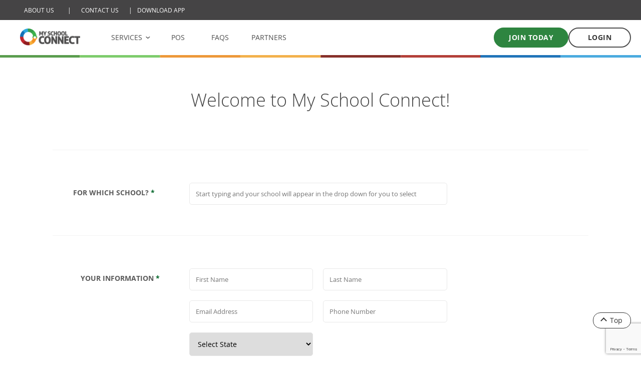

--- FILE ---
content_type: text/html; charset=utf-8
request_url: https://myschoolconnect.com.au/register?tuckshop_public=4253&t=parent
body_size: 9638
content:
<!DOCTYPE html>
<html dir="ltr" lang="en">
<head>
<meta charset="UTF-8" />
<meta name="viewport" content="width=device-width, initial-scale=1, minimum-scale=1, maximum-scale=5, user-scalable=yes">
<meta name="format-detection" content="telephone=no">
<meta name="apple-itunes-app" content="app-id=1136583371, app-argument=https//myschoolconnect.com.au/register?tuckshop_public=4253&amp;t=parent">
<!--[if IE]><meta http-equiv="X-UA-Compatible" content="IE=Edge,chrome=1"/><![endif]-->
<title>Welcome to My School Connect!</title>
<base href="https://myschoolconnect.com.au/" />
<meta property="og:title" content="My School Connect">
<link href="https://myschoolconnect.com.au/register" rel="canonical" />
<!-- Google Tag Manager -->
<script nonce="3cNsmfCCF+ebQa2SRS9mJw==">(function(w,d,s,l,i){w[l]=w[l]||[];w[l].push({'gtm.start':
new Date().getTime(),event:'gtm.js'});var f=d.getElementsByTagName(s)[0],
j=d.createElement(s),dl=l!='dataLayer'?'&l='+l:'';j.async=true;j.src=
'https://www.googletagmanager.com/gtm.js?id='+i+dl;f.parentNode.insertBefore(j,f);
})(window,document,'script','dataLayer','G-C3VX1SFCX6');</script>
<!-- End Google Tag Manager -->
<link href="https://myschoolconnect.com.au/image/data/msc-icon.png" rel="icon" />
<link rel="stylesheet" href="fonts/open-sans/open-sans.css" type="text/css">
<link rel="stylesheet" href="catalog/view/theme/default/stylesheet/bootstrap/bootstrap.css"/>
<link rel="stylesheet" href="catalog/view/javascript/choices/choices.min.css"/>
<link rel="stylesheet" href="catalog/view/javascript/jquery-ui/jquery-ui.min.css"/>
<link rel="stylesheet" href="catalog/view/javascript/jquery-ui/jquery-ui.structure.min.css"/>
<link rel="stylesheet" href="catalog/view/javascript/jquery-ui/jquery-ui.theme.min.css"/>
<link rel="stylesheet" href="catalog/view/theme/default/stylesheet/style.css?v=2.7.67"/>
<link rel="stylesheet" href="catalog/view/theme/default/stylesheet/style-common.css?v=2.7.67"/>
<link rel="stylesheet" href="catalog/view/theme/default/stylesheet/msc-header-navigation.css?v=2.7.67"/>
<link href="catalog/view/theme/default/fonts/font-awesome/css/fontawesome.css" rel="stylesheet" />
<link href="catalog/view/theme/default/fonts/font-awesome/css/solid.css" rel="stylesheet" />
<link href="catalog/view/theme/default/fonts/font-awesome/css/v4-font-face.css" rel="stylesheet" />
<link rel="stylesheet" type="text/css" href="catalog/view/theme/default/stylesheet/register.css?v=2.7.67" media="screen" />
<link rel="stylesheet" href="catalog/view/theme/default/stylesheet/form-style-common.css?v=2.7.67"/>
<script nonce="3cNsmfCCF+ebQa2SRS9mJw==" type="text/javascript" src="catalog/view/javascript/jquery/jquery-3.7.1.min.js"></script>
<script nonce="3cNsmfCCF+ebQa2SRS9mJw==" type="text/javascript" src="catalog/view/javascript/jquery-ui/jquery-ui.min.js"></script>
<script nonce="3cNsmfCCF+ebQa2SRS9mJw==" type="text/javascript" src="catalog/view/javascript/bootstrap/bootstrap.bundle.js"></script>
<script nonce="3cNsmfCCF+ebQa2SRS9mJw==" type="text/javascript" src="catalog/view/javascript/choices/choices.min.js"></script>

<script nonce="3cNsmfCCF+ebQa2SRS9mJw==" type="text/javascript" src="catalog/view/javascript/common.js?v=1.7.23"></script>
<script nonce="3cNsmfCCF+ebQa2SRS9mJw==" type="text/javascript" src="catalog/view/javascript/header-navigation-common.js?v=1.7.23"></script>

<script nonce="3cNsmfCCF+ebQa2SRS9mJw==">
$(document).ready(function(e) {
  $('body').on('click', 'a', function() {
    var domains = JSON.parse('[{"domain":"myschoolvolunteer.com.au","jwt":null},{"domain":"myschoolevent.com.au","jwt":null},{"domain":"myschoolfundme.com.au","jwt":null}]');
    var href = $(this).attr('href');

    if (href && !href.startsWith(window.location.origin) && !href.startsWith('#') && !href.startsWith('javascript')) {
      for (var i in domains) {
        if (href.indexOf(domains[i]['domain']) >= 0) {
          if (href.includes('?')) {
            href += '&jwt=' + domains[i]['jwt'];
          } else {
            href += '?jwt=' + domains[i]['jwt'];
          }

          location = href;

          return false;
        }
      }
    }
  });
});
</script>
</head>
<body>
<a id="skiplink" tabindex="0" class="skip-link">Skip to main content</a>
<!-- Google Tag Manager (noscript) -->
<noscript><iframe src="https://www.googletagmanager.com/ns.html?id=G-C3VX1SFCX6"
height="0" width="0" style="display:none;visibility:hidden"></iframe></noscript>
<!-- End Google Tag Manager (noscript) -->
<script nonce="3cNsmfCCF+ebQa2SRS9mJw==">var login=false;</script>
<script nonce="3cNsmfCCF+ebQa2SRS9mJw==">var has_active_service=false;</script>

<div class="modal fade dialogues msc-form" id="no-service-dialog" aria-label="no_service_dialog" aria-describedby="dialog_desc_no_service_dialog" aria-modal="true" role="alertdialog">
    <div class="modal-dialog">
        <div class="modal-content">
            <div id="dialog_desc_no_service_dialog" class="modal-body text-center">
                <div class="acc-child"></div>
                <span class="modal-main-title">To access our services, you first need to set up each child you have.</span>
                <span class="sub_title">Would you like to do that now?</span>
                <div class="row modal-buttons">
                    <div class="col-xs-12 col-sm-6">
                        <button type="button" class="msc-btn btn-black" data-bs-dismiss="modal">No Thanks</button>
                    </div>
                    <div class="col-xs-12 col-sm-6">
                        <button type="button" id="setup-child-btn" data-url="https://myschoolconnect.com.au/index.php?route=account/student/addnew" class="msc-btn btn-green">Set up child</button>
                    </div>
                </div>
            </div>
        </div>
    </div>
</div>
<header id="msc-new-header" role="banner">
    <div id="desktop-header">
        <div id="desktop-header-top">
            <div id="header-top-links" role="navigation" aria-label="Utility navigation">
                <a href="https://myschoolconnect.com.au/about-us" aria-label="About Us">ABOUT US</a> |
                <a href="https://myschoolconnect.com.au/customer-support" aria-label="Contact Us">CONTACT US</a> |
                <a href="https://myschoolconnect.com.au/mobile-app" aria-label="Download Mobile App">DOWNLOAD APP</a>
            </div>
        </div>
        <div id="desktop-header-content">
            <div id="header-logo">
                <a href="https://myschoolconnect.com.au/" aria-label="MSC logo Return to homepage">
                    <img src="image/msc/logo.png" width="120" alt="My School Connect" />
                </a>
            </div>
            <nav id="main-menu-container" role="navigation" aria-label="Main navigation">
                <ul>
                    <li class="services-menu-parent">
                        <a href="#" id="services-menu-toggle"
                           aria-haspopup="menu"
                           aria-expanded="false"
                           aria-controls="services-mega-menu"
                           role="button">
                            SERVICES
                        </a>
                        <div id="services-mega-menu"
                             class="mega-menu"
                             aria-hidden="true"
                             role="menu"
                             aria-labelledby="services-menu-toggle">
                            <div class="mega-menu-grid">
                                <!-- My School Tuckshop -->
                                <a href="https://myschoolconnect.com.au/app/tuckshop"
                                   class="mega-menu-item"
                                   role="menuitem"
                                   tabindex="-1">
                                    <img src="image/data/mst-icon.png"
                                         alt="My School Tuckshop icon"
                                         class="mega-menu-icon"
                                         aria-hidden="true">
                                    <div class="mega-menu-content">
                                        <h3 class="mega-menu-title">My School Tuckshop</h3>
                                        <p class="mega-menu-description">Online school canteen</p>
                                    </div>
                                </a>

                                <!-- My School Volunteer -->
                                <a href="https://myschoolconnect.com.au/app/volunteer"
                                   class="mega-menu-item"
                                   role="menuitem"
                                   tabindex="-1">
                                    <img src="image/data/msv-icon.png"
                                         alt="My School Volunteer icon"
                                         class="mega-menu-icon"
                                         aria-hidden="true">
                                    <div class="mega-menu-content">
                                        <h3 class="mega-menu-title">My School Volunteer</h3>
                                        <p class="mega-menu-description">Manage & arrange volunteers</p>
                                    </div>
                                </a>

                                <!-- My School Uniform -->
                                <a href="https://myschoolconnect.com.au/app/uniform"
                                   class="mega-menu-item"
                                   role="menuitem"
                                   tabindex="-1">
                                    <img src="image/data/msu-icon.png"
                                         alt="My School Uniform icon"
                                         class="mega-menu-icon"
                                         aria-hidden="true">
                                    <div class="mega-menu-content">
                                        <h3 class="mega-menu-title">My School Uniform</h3>
                                        <p class="mega-menu-description">Order school uniforms online</p>
                                    </div>
                                </a>

                                <!-- My School Raffle -->
                                <a href="https://myschoolconnect.com.au/app/raffle"
                                   class="mega-menu-item"
                                   role="menuitem"
                                   tabindex="-1">
                                    <img src="image/data/msr-icon.png"
                                         alt="My School Raffle icon"
                                         class="mega-menu-icon"
                                         aria-hidden="true">
                                    <div class="mega-menu-content">
                                        <h3 class="mega-menu-title">My School Raffle</h3>
                                        <p class="mega-menu-description">Management platform for raffles</p>
                                    </div>
                                </a>

                                <!-- My School Event -->
                                <a href="https://myschoolconnect.com.au/app/event"
                                   class="mega-menu-item"
                                   role="menuitem"
                                   tabindex="-1">
                                    <img src="image/data/mse-icon.png"
                                         alt="My School Event icon"
                                         class="mega-menu-icon"
                                         aria-hidden="true">
                                    <div class="mega-menu-content">
                                        <h3 class="mega-menu-title">My School Event</h3>
                                        <p class="mega-menu-description">Event management made easy</p>
                                    </div>
                                </a>

                                <!-- My School Books -->
                                <a href="https://myschoolconnect.com.au/app/books"
                                   class="mega-menu-item"
                                   role="menuitem"
                                   tabindex="-1">
                                    <img src="image/data/msb-icon.png"
                                         alt="My School Books icon"
                                         class="mega-menu-icon"
                                         aria-hidden="true">
                                    <div class="mega-menu-content">
                                        <h3 class="mega-menu-title">My School Books</h3>
                                        <p class="mega-menu-description">Online School Book shop</p>
                                    </div>
                                </a>
                            </div>
                        </div>
                    </li>
                    <li><a href="/tuckshop/pos-system">POS</a></li>
                    <li><a href="https://myschoolconnect.com.au/faqs">FAQS</a></li>
                    <li><a href="https://myschoolconnect.com.au/integrations">PARTNERS</a></li>
                </ul>
            </nav>
            <nav id="user-nav" aria-label="User navigation">
                            <a href="https://myschoolconnect.com.au/register" class="register-btn" aria-label="Join today">Join today</a>
                <a href="https://myschoolconnect.com.au/login" class="login-btn" aria-label="Log in to your account">LOGIN</a>
                        </nav>
        </div>
        <div class="colorful-border"></div>
    </div>
    <div id="mobile-header">
        <div id="mobile-header-top">
            <div class="mobile-logo">
                <a href="https://myschoolconnect.com.au/" aria-label="MSC logo return to homepage">
                    <img src="image/msc/logo.png" width="120" alt="My School Connect" />
                </a>
            </div>
                                    <button id="mobile-main-menu" aria-label="Menu" aria-expanded="false" aria-controls="mobile-main-menu-content">
                <div class="hamburger-close-icon">
                    <span class="top-bun"></span>
                    <span class="patty"></span>
                    <span class="bottom-bun"></span>
                </div>
            </button>
            <div id="mobile-main-menu-content" class="mobile-dropdown" aria-hidden="true">
                <nav class="mobile-nav" role="navigation" aria-label="Mobile navigation">
                    <ul class="mobile-main-menu-items" role="menu">
                        <li class="mobile-main-menu-item" role="none">
                            <a href="#" class="mobile-main-menu-link mobile-main-menu-services-link" role="menuitem">
                                SERVICES
                            </a>
                            <div class="mobile-services-submenu" aria-hidden="true">
                                <ul class="mobile-services-list">
                                    <li>
                                        <a href="https://myschoolconnect.com.au/app/tuckshop" class="mobile-service-item">
                                            <img src="image/data/mst-icon.png" alt="My School Tuckshop icon" class="mobile-service-icon">
                                            <span>My School Tuckshop</span>
                                        </a>
                                    </li>
                                    <li>
                                        <a href="https://myschoolconnect.com.au/app/volunteer" class="mobile-service-item">
                                            <img src="image/data/msv-icon.png" alt="My School Volunteer icon" class="mobile-service-icon">
                                            <span>My School Volunteer</span>
                                        </a>
                                    </li>
                                    <li>
                                        <a href="https://myschoolconnect.com.au/app/uniform" class="mobile-service-item">
                                            <img src="image/data/msu-icon.png" alt="My School Uniform icon" class="mobile-service-icon">
                                            <span>My School Uniform</span>
                                        </a>
                                    </li>
                                    <li>
                                        <a href="https://myschoolconnect.com.au/app/raffle" class="mobile-service-item">
                                            <img src="image/data/msr-icon.png" alt="My School Raffle icon" class="mobile-service-icon">
                                            <span>My School Raffle</span>
                                        </a>
                                    </li>
                                    <li>
                                        <a href="https://myschoolconnect.com.au/app/event" class="mobile-service-item">
                                            <img src="image/data/mse-icon.png" alt="My School Event icon" class="mobile-service-icon">
                                            <span>My School Event</span>
                                        </a>
                                    </li>
                                    <li>
                                        <a href="https://myschoolconnect.com.au/app/books" class="mobile-service-item">
                                            <img src="image/data/msb-icon.png" alt="My School Books icon" class="mobile-service-icon">
                                            <span>My School Books</span>
                                        </a>
                                    </li>
                                </ul>
                            </div>
                        </li>
                        <li class="mobile-main-menu-item" role="none">
                            <a href="/tuckshop/pos-system" class="mobile-main-menu-link" role="menuitem">
                                POS
                            </a>
                        </li>
                        <li class="mobile-main-menu-item" role="none">
                            <a href="https://myschoolconnect.com.au/faqs" class="mobile-main-menu-link" role="menuitem">
                                FAQS
                            </a>
                        </li>
                        <li class="mobile-main-menu-item" role="none">
                            <a href="https://myschoolconnect.com.au/integrations" class="mobile-main-menu-link" role="menuitem">
                                PARTNERS
                            </a>
                        </li>
                        <li class="mobile-main-menu-item" role="none">
                            <a href="https://myschoolconnect.com.au/about-us" class="mobile-main-menu-link" role="menuitem">
                                ABOUT US
                            </a>
                        </li>
                        <li class="mobile-main-menu-item" role="none">
                            <a href="https://myschoolconnect.com.au/customer-support" class="mobile-main-menu-link" role="menuitem">
                                CONTACT US
                            </a>
                        </li>
                        <li class="mobile-main-menu-item" role="none">
                            <a href="https://myschoolconnect.com.au/mobile-app" class="mobile-main-menu-link" role="menuitem">
                                DOWNLOAD APP
                            </a>
                        </li>
                    </ul>
                    <div class="mobile-buttons">
                        <a href="https://myschoolconnect.com.au/register" class="mobile-join-btn">
                            Join today                        </a>
                        <a href="https://myschoolconnect.com.au/login" class="mobile-login-btn">
                            LOGIN                        </a>
                    </div>
                                    </nav>
            </div>
                    </div><!-- #mobile-header-top -->
        <div class="colorful-border"></div>
    </div><!-- #mobile-header -->
    <div id="mobile-header-buffer"></div>
</header>



<script nonce="3cNsmfCCF+ebQa2SRS9mJw==" type="text/javascript"><!--
$(document).ready(function() {
    let modalElement = document.getElementById('credit-deduction-student-login-notified-dialog');
    if (modalElement) {
        new bootstrap.Modal(modalElement, {
            backdrop: 'static',
            keyboard: true
        }).show();
    }
});
//--></script>

<script nonce="3cNsmfCCF+ebQa2SRS9mJw==" type="text/javascript"><!--
    $('#announcements-popup-overlay').fadeIn(600);
    $('#announcements-popup').slideDown(600, function() {
        if ($('.announcements-container').outerHeight() > 300) {
            $('.announcements-container').css({
                'height' : '300',
                'overflow-y' : 'scroll',
                'margin-bottom' : '20px'
            });
        }
    });

    function closeAnnouncements() {
        $.ajax({
            type: 'post',
            url: 'index.php?route=common/header/set_closed_announcements',
            data: {'announcements_ids' : []},
            dataType: 'json',
            success: function() {
                $('#announcements-popup').slideUp(600);
                $('#announcements-popup-overlay').fadeOut(600);
                            }
        });
    }

    function dismissAnnouncements() {
        $.ajax({
            type: 'post',
            url: 'index.php?route=common/header/set_dismissed_announcements',
            data: {'announcements_ids' : []},
            dataType: 'json',
            success: function() {
                $('#announcements-popup').slideUp(600);
                $('#announcements-popup-overlay').fadeOut(600);
                            }
        });
    }

    // Event handlers for buttons
    $(document).ready(function() {
        $('#setup-child-btn').on('click', function() {
            location.href = $(this).data('url');
        });

        $('#dismiss-announcements-btn').on('click', function() {
            dismissAnnouncements();
        });

        $('#close-announcements-btn').on('click', function() {
            closeAnnouncements();
        });
    });
    //--></script><div class="icw-container">
    
    
  <div class="register-tab">
        <h1 class="main-title">Welcome to My School Connect!</h1> <span style="display:none" class="main-sub-title">Select either Parent or School and fill out the form below</span>
        <div class="icw-clear hide-mb-xs" style="display:none">&nbsp;</div>
  	<div style="display:none">
    	<div class="xs-100 sm-100 md-20 lg-20 xl-20 title-user-type">
        	<span class="title-type">WHAT BEST DESCRIBES YOU? <span class="required">*</span></span>
        </div>
        <div class="xs-100 sm-100 md-5 lg-5 xl-5">
        </div>
        <div class="xs-100 sm-100 md-30 lg-30 xl-30">
        	<a class="register-tab-title register-parent-tab" href="#">
                <div><span class="parent-tab"></span></div>
                <strong class="user-type">I'm a parent / staff member wanting to create a new account</strong>
            </a>
        </div>
        <div class="xs-100 sm-100 md-30 lg-30 xl-30 register-school-div">
        	<a class="register-tab-title register-school-tab" href="https://myschoolconnect.com.au/contact?fm=join">
                <div><span class="school-tab"></span></div>
                <strong class="user-type">I'm wanting to find out more about taking my school online!</strong>
            </a>
        </div>
        <div class="xs-100 sm-100 md-15 lg-15 xl-15">
        </div>
    </div>
    <div class="section-hr"></div>
    <div class="tab-contents">
      <div class="tab-content-parent" id="parent-form">
          <form action="https://myschoolconnect.com.au/register?t=parent&tuckshop_public=4253" id="register-form" method="post" enctype="multipart/form-data">
                <div >
                    <div class="xs-100 sm-100 md-20 lg-20 xl-20 register-right">
                        <label for="input-school">For which school? <span class="required">*</span></label>
                    </div>
                    <div class="xs-100 sm-100 md-5 lg-5 xl-5">
                    </div>
                    <div class="xs-100 sm-100 md-50 lg-50 xl-50 register-input-padding">
                        <input type="text" id="input-school" name="school" class="icw-input" value="" placeholder="Start typing and your school will appear in the drop down for you to select" /><input type="hidden" name="school_id" value="" />
                                            </div>
                    <div class="xs-100 sm-100 md-25 lg-25 xl-25">
                    </div>
                </div>
                <div class="section-hr" ></div>
                <div class="parent-code-section" style="display: none">
                    <div class="xs-100 sm-100 md-20 lg-20 xl-20 register-right">
                        <label for="input-parent-code-label">Parent Code</span> <span class="required">*</label>
                    </div>
                    <div class="xs-100 sm-100 md-5 lg-5 xl-5">
                    </div>
                    <div class="xs-100 sm-100 md-50 lg-50 xl-50 register-input-padding">
                        <input id="input-parent-code-label" type="text" name="school_parent_code" value="" class="icw-input" placeholder="Enter your Parent Code that has been provided to you by the school" autocomplete="off">
                        <div class="form-note parent-code-help" style="display: none"></div>
                                                <div class="radios parent-code-options"></div>
                    </div>
                    <div class="xs-100 sm-100 md-25 lg-25 xl-25">
                    </div>
                </div>
                <div class="section-hr parent-code-section" style="display: none"></div>
                <div>
					<fieldset>
                    <div class="xs-100 sm-100 md-20 lg-20 xl-20 register-right">
                        <legend>Your Information <span class="required">*</span></legend>
                    </div>
                    <div class="xs-100 sm-100 md-5 lg-5 xl-5">
                    </div>
                    <div class="xs-100 sm-100 md-25 lg-25 xl-25 register-input-padding">
						<label for="input-firstname" class="visually-hidden">First Name</label>
                        <input id="input-firstname" type="text" name="firstname" value="" class="icw-input" placeholder="First Name">
                                            </div>
                    <div class="xs-100 sm-100 md-25 lg-25 xl-25 register-input-padding">
						<label for="input-lastname" class="visually-hidden">Last Name</label>
                        <input id="input-lastname" type="text" name="lastname" value="" class="icw-input" placeholder="Last Name">
                                            </div>
                    <div class="xs-100 sm-100 md-25 lg-25 xl-25">
                    </div>
					</fieldset>
                </div>
                <div class="icw-clear hide-mb-xs">&nbsp;</div>
                <div>
                    <div class="xs-100 sm-100 md-25 lg-25 xl-25"></div>
                    <div class="xs-100 sm-100 md-25 lg-25 xl-25 register-input-padding">
						<label for="input-email" class="visually-hidden">Email</label>
                        <input id="input-email" type="text" name="email" value="" class="icw-input trick-autofill" placeholder="Email Address" readonly>
                                            </div>
                    <div class="xs-100 sm-100 md-25 lg-25 xl-25 register-input-padding">
						<label for="input-telephone" class="visually-hidden">Telephone</label>
                        <input id="input-telephone" type="tel" name="telephone" value="" class="icw-input" placeholder="Phone Number">
                                            </div>
                    <div class="xs-100 sm-100 md-15 lg-15 xl-15">
                    </div>
                </div>
                <div class="icw-clear hide-mb-xs">&nbsp;</div>
                <div>
                    <div class="xs-100 sm-100 md-25 lg-25 xl-25"></div>
                    <div class="xs-100 sm-100 md-25 lg-25 xl-25 register-input-padding">
						<label for="select-zone" class="visually-hidden">Zone</label>
                        <select id="select-zone" name="zone_id" class="icw-input">
                            <option value="">Select State</option>
                                                                                                <option value="191">Australian Capital Territory</option>
                                                                                                                                <option value="192">New South Wales</option>
                                                                                                                                <option value="193">Northern Territory</option>
                                                                                                                                <option value="194">Queensland</option>
                                                                                                                                <option value="195">South Australia</option>
                                                                                                                                <option value="196">Tasmania</option>
                                                                                                                                <option value="197">Victoria</option>
                                                                                                                                <option value="198">Western Australia</option>
                                                                                    </select>
                                            </div>
                    <div class="xs-100 sm-100 md-25 lg-25 xl-25">
                    </div>
                    <div class="xs-100 sm-100 md-15 lg-15 xl-15">
                    </div>
                </div>
                <div class="section-hr" ></div>
                <div >
                    <div class="xs-100 sm-100 md-20 lg-20 xl-20 register-right">
                        <label for="input-password">Your Password <span class="required">*</span></label>
                    </div>
                    <div class="xs-100 sm-100 md-5 lg-5 xl-5">
                    </div>
                    <div class="xs-100 sm-100 md-25 lg-25 xl-25 register-input-padding">
                        <input id="input-password" type="password" name="password" value="" class="icw-input trick-autofill" placeholder="Enter Password" readonly>
                        <span class="password-toggle"><i class="fas fa-eye-slash"></i></span>
                                            </div>
                    <div class="xs-100 sm-100 md-25 lg-25 xl-25 register-input-padding">
						<label for="input-password-confirm" class="visually-hidden">Confirm Password</label>
                        <input id="input-password-confirm" type="password" name="confirm" value="" class="icw-input" placeholder="Confirm Password">
                        <span class="password-toggle"><i class="fas fa-eye-slash"></i></span>
                                            </div>
                    <div class="xs-100 sm-100 md-25 lg-25 xl-25">
                    </div>
                </div>
                <div class="section-hr"></div>
                <div role="radiogroup" aria-labelledby="legend-subscribe">
                    <div class="xs-100 sm-100 md-20 lg-20 xl-20 register-right">
                        <div id="legend-subscribe" class="legend-label-text">Subscribe To Our Newsletter</div>
                    </div>
                    <div class="xs-100 sm-100 md-5 lg-5 xl-5">
                    </div>
                    <div class="xs-100 sm-100 md-50 lg-25 xl-25 register-input-padding">
                                                <div class="radios">
                            <div class="radio-field">
                                <input id="input-newsletter-yes" type="radio" class="input-radio" name="newsletter" value="1" checked="checked">
                                <span class="radio-indicator"></span>
                                <label for="input-newsletter-yes" class="radio-text">Yes</label>
                            </div>
                            <div class="radio-field">
                                <input id="input-newsletter-no" type="radio" class="input-radio" name="newsletter" value="0">
                                <span class="radio-indicator"></span>
                                <label for="input-newsletter-no" class="radio-text">No</label>
                            </div>
                        </div>
                                            </div>
                    <div class="xs-100 sm-100 md-25 lg-50 xl-50"></div>
                </div>
                <div class="section-hr"></div>
                <div>
                    <div class="xs-100 sm-100 md-20 lg-20 xl-20 register-right">
                        <label for="input-agree">Terms Of Use <span class="required">*</span></label>
                    </div>
                    <div class="xs-100 sm-100 md-5 lg-5 xl-5">
                    </div>
                    <div class="xs-100 sm-100 md-50 lg-50 xl-50 register-input-padding checkbox-div">
                                                <input id="input-agree" type="checkbox" class="input-checkbox" name="agree" />
                                                <span class="span-checkbox"></span>
                        <span tabindex="0" class="register-text-agree">I have read and agree to the <a class="icw-acc-link" target="_blank" href="https://myschoolconnect.com.au/terms-account" alt="Terms of Use"><b>Terms of Use</b></a></span>
                                            </div>
                    <div class="xs-100 sm-100 md-25 lg-25 xl-25"></div>
                </div>
                <div class="section-hr"></div>
                <div>
                    <div class="xs-100 sm-100 md-25 lg-25 xl-25"></div>
                    <div class="xs-100 sm-100 md-25 lg-25 xl-25 register-input-padding save-buttons" style="padding-bottom: 65px; text-align:left;">
                                                                                                    <button type="submit" class="msc-btn btn-app g-recaptcha" data-sitekey="6LczjFEdAAAAAJtyr_UT1L7SNnCWIpxWR2sTOxax" data-callback='onFormSubmit' data-action='submitregisterform'>Submit</button>
                    </div>
                    <div class="xs-100 sm-100 md-50 lg-50 xl-50"></div>
                </div>
          </form>
      </div>
    </div>
  </div>
  <div class="icw-clear"></div>
</div>

<script nonce="3cNsmfCCF+ebQa2SRS9mJw==" type="text/javascript"><!--

$('input[name=\'school\']').autocomplete({
delay: 500,
source: function(request, response) {
  if (request.term.length < 3) {
    response([]);
    return;
  }

  $.ajax({
    url: 'index.php?route=account/register/schoolAutocomplete&filter_name=' +  encodeURIComponent(request.term),
    dataType: 'json',
    success: function(json) {   
      response($.map(json, function(item) {
        return {
          label: item.name,
          value: item.school_id,
        }
      }));
    }
  });
}, 
select: function(event, ui) {
  $('input[name=\'school\']').val(ui.item.label);
  $('input[name=\'school_id\']').val(ui.item.value);

  $('.error-school').remove();

  checkSchoolInfo(ui.item.value);

  return false;
},
focus: function(event, ui) {
    return false;
 }
});

$('input[name=\'school\']').bind('input propertychange', function() {
  $('input[name=\'school_id\']').val('');
});

if ($('[name="school_id"]').val() > 0) {
  checkSchoolInfo($('[name="school_id"]').val());
}

function checkSchoolInfo(school_id) {
    $('.parent-code-section').hide();
    $('.parent-code-help').html('');
    $('.parent-code-help').hide();
    $.ajax({
        url: 'index.php?route=account/register/schoolInfo',
        type: 'post',
        dataType: 'json',
        data: {'school_id' : school_id},
        success: function(json) {
            if (!json['error']) {
                if (json['check_parent_code']) {
                    if (json['parent_code_title']) {
                        $('#parent-code-label').text(json['parent_code_title'])
                    } else {
                        $('#parent-code-label').text('Parent Code');
                    }

                    if (json['help_school_parent_code']) {
                        $('[name="school_parent_code"]').attr('placeholder', json['help_school_parent_code']);
                    } else {
                        $('[name="school_parent_code"]').attr('placeholder', 'Enter your Parent Code that has been provided to you by the school');
                    }

                                        $('.parent-code-section').show();
                    
                    if (json['check_parent_code_help']) {
                        $('.parent-code-help').html(json['check_parent_code_help']);
                        $('.parent-code-help').show();
                    }

                    if (json['parent_code_options']) {
                        var no_school_parent_code = '0';

                        html = '';

                        for (i = 0; i < json['parent_code_options'].length; i++) { 
                            html += '<div class="radio-field" style="display: flex;">';
                            
                            if (json['parent_code_options'][i]['bypass'] == 1) {
                                radioValue = -(i + 1);
                                html += '   <input type="radio" id="parent-code-options-' + i + '" class="input-radio" name="no_school_parent_code" value="' + radioValue + '"';
                            } else {
                                radioValue = (i + 1);
                                html += '   <input type="radio" id="parent-code-options-' + i + '" class="input-radio" name="no_school_parent_code" value="' + radioValue + '"';
                            }

                            if (no_school_parent_code == 0 && i == 0) {
                                html += ' checked="checked">'
                            } else {
                                if (no_school_parent_code == radioValue) {
                                    html += ' checked="checked">'
                                } else {
                                    html += '>';
                                }
                            }

                            html += '   <span class="radio-indicator"></span><label for="parent-code-options-' + i + '" class="radio-text">' + json['parent_code_options'][i]['text'] + '</label>';
                            html += '</div>';
                        }

                        $('.parent-code-options').html(html);

                        updateSchoolParentCodeField();
                    }
                }

                if (json['locked'] && !$('.error-div').is(":visible")) {
                    $('.error-div').remove();
                    $('#overlay').remove();
                    html = '<div class="error-div" aria-label="error" aria-describedby="dialog_desc_error" aria-modal="true" role="alertdialog">';
                    html += '   <h1 id="dialog_desc_error" class="main-title">' + json['locked_message'] + '</h1>';
                    html += '   <div class="popup-close-div"><button type="button" class="msc-btn btn-black error-div-close-btn">Close</button></div>';
                    html += '</div>';
                    html += '<div id="overlay" class="error-overlay"></div>';

                    $('.register-tab').before(html);
                }

                if ($('[name="zone_id"]').val() == '') {
                    if (json['zone_id']) {
                        $('[name="zone_id"]').val(json['zone_id']);
                    } else {
                        $('[name="zone_id"]').val('');
                    }
                }
            }
        }
    });
};

$(document).on('change', '[name="no_school_parent_code"]', function() {
    updateSchoolParentCodeField();
});


function updateSchoolParentCodeField() {
    if ($('[name="no_school_parent_code"]:checked').val() < 0) {
        $('[name="school_parent_code"]').val('');
        $('[name="school_parent_code"]').prop('readonly', 'readonly');
    } else {
        $('[name="school_parent_code"]').prop('readonly', '');
    }
};

$(document).ready(function() {
    // Anti-autofill: Remove readonly on focus/touch for email and password fields
    $('#input-email').on('focus touchstart', function() {
        $(this).removeAttr('readonly');
    });

    $('#input-password').on('focus', function() {
        $(this).removeAttr('readonly');
    });

    $(".register-parent-tab").click(function(e) {
        e.preventDefault();
        $(this).addClass("current");
        $(".tab-content-parent").fadeIn();
        $("html, body").scrollTop($(this).offset().top-30);
    });


                        $('.register-parent-tab').addClass('current');
            $('#parent-form').show();
            
    var validationError = '';
    if (validationError) {
        }
});
//--></script>
<script nonce="3cNsmfCCF+ebQa2SRS9mJw==" src="https://www.google.com/recaptcha/api.js?onload=onloadCallback"></script>

<script nonce="3cNsmfCCF+ebQa2SRS9mJw==" type="text/javascript">
function onFormSubmit(token) {
    document.getElementById("register-form").submit();
}

var onloadCallback = function() {
    $('.g-recaptcha-response').attr('aria-hidden', true);
    $('.g-recaptcha-response').attr('aria-label', 'do not use');
    $('.g-recaptcha-response').attr('aria-readonly', true);
};

</script>
<footer class="boxed-footer">
	<div class="footer-top">
		<div class="icw-container inner-footer">
			<div class="footer-primary-links">
				<div class="footer-links">
					<div class="footer-link"><a href="https://myschoolconnect.com.au/">HOME</a></div>
					<div class="footer-link"><a href="https://myschoolconnect.com.au/faqs">FAQ</a></div>
					<div class="footer-link"><a href="https://myschoolconnect.com.au/terms-account">PARENT T&Cs</a></div>
					<div class="footer-link"><a href="/about-us">ABOUT US</a></div>
					<div class="footer-link"><a href="https://myschoolconnect.com.au/customer-support">CONTACT</a></div>
					<div class="footer-link"><a href="https://myschoolconnect.com.au/terms-school">SCHOOL T&Cs</a></div>
					<div class="footer-link"><a href="/blog">BLOG</a></div>
					<div class="footer-link"><a href="https://myschoolconnect.com.au/sitemap">SITEMAP</a></div>
					<div class="footer-link"><a href="https://myschoolconnect.com.au/privacy-policy">PRIVACY POLICY</a></div>
														</div>
			</div>
		</div>
	</div>
	<div class="bottom-footer fullwidth-bar">
		<div class="contact-links">
			<div class="footer-social">
				<a target="_blank" href="https://www.facebook.com/myschoolconnect/"><img
							class="social-media-icon-footer"
							src="catalog/view/theme/default/stylesheet/icons/facebook-icon.png"
							alt="facebook"/></a>
				<a target="_blank" href="https://www.linkedin.com/company/my-school-connect"><img
							class="social-media-icon-footer"
							src="catalog/view/theme/default/stylesheet/icons/linkedin-icon.png"
							alt="linkedin"/></a>
				<a target="_blank" href="https://www.instagram.com/myschoolconnect/"><img
							class="social-media-icon-footer"
							src="catalog/view/theme/default/stylesheet/icons/instagram-icon.png"
							alt="instagram"
					/></a>
			</div>
			<div class="footer-contact">
				<a class="footer-tel" href="tel:1300030915">Tel: 1300 030 915</a>
			</div>
		</div>

		<div class="no-payments">
			<div class="footer-address">Address:3/3 Levida Drive,Carrum Downs VIC 3201</div>
			<div class="footer-copyright-abn">
				<div class="copyright">© Copyright 2026 My School Connect</div>
				<div class="footer-abn">ABN: 771 269 63874</div>
			</div>
			<div class="footer-payment"><img src="image/msc/footer-payment.png" alt="Payment methods"/></div>
		</div>

	</div>
</footer>
<div class="modal fade dialogues msc-form" id="reorder-date-dialog" aria-label="reorder date" aria-describedby="dialog_desc_reorder_date_dialog" aria-modal="true" role="alertdialog">
	<div class="modal-dialog modal-md">
		<div class="modal-content">
			<div id="dialog_desc_reorder_date_dialog" class="modal-body text-center">
				<div class="icon-tuckshop"></div>
				<div class="row text-center" style="padding: 20px 0px;">
					<span class="modal-main-title">Please select a date</span>
					<div class="col-12 col-sm-2"></div>
					<div class="col-12 col-sm-8">
                        <div role="button" tabindex="0" aria-label="Select Date" id="reorder-select-date">
							<input tabindex="-1" type="text" id="reorder-date" style="width:93%;" placeholder="Please select a date" readonly/>
							<input type="hidden" name="order_id" value=""/>
						</div>
					</div>
					<div class="col-12 col-sm-2"></div>
				</div>
				<div class="row text-center modal-buttons">
					<div class="col-12 col-sm-6">
						<button type="button" class="msc-btn btn-black" data-bs-dismiss="modal">Cancel</button>
					</div>
					<div class="col-12 col-sm-6">
						<button id="reorder-dialogue-btn" class="msc-btn btn-green">Reorder</button>
					</div>
				</div>
			</div>
		</div>
	</div>
</div>

<div class="modal fade dialogues msc-form" id="reorder-warning-dialog" aria-label="reorder warning" aria-describedby="dialog_desc_reorder_warning_dialog" aria-modal="true" role="alertdialog">
	<div class="modal-dialog modal-lg">
		<div class="modal-content">
			<div id="dialog_desc_reorder_warning_dialog" class="modal-body text-center">
				<div class="icon-tuckshop"></div>
				<div class="row">
                    <span class="modal-main-title">You currently have items in your cart.</span>
					<span class="sub_title">Are you sure you want to add the items from this Order into your cart?</span>
				</div>
				<div class="row modal-buttons">
					<div class="col-12 col-sm-12"></div>
					<div class="col-12 col-sm-6">
						<button type="button" class="msc-btn btn-black" data-bs-dismiss="modal">Cancel</button>
					</div>
					<div class="col-12 col-sm-6">
						<button id="reorder-warning-btn" data-orderid="" class="msc-btn btn-green">Yes</button>
					</div>
				</div>
			</div>
		</div>
	</div>
</div>

<div class="modal fade dialogues msc-form" id="move-order-date-dialog" aria-label="move order date" aria-describedby="dialog_desc_move_order_date_dialog" aria-modal="true" role="alertdialog">
	<div class="modal-dialog modal-md">
		<div class="modal-content">
			<div id="dialog_desc_move_order_date_dialog" class="modal-body text-center">
				<div class="icon-tuckshop"></div>
				<div class="row text-center" style="padding: 20px 0px;">
					<span class="modal-main-title">Please select a date</span>
					<div class="col-12 col-sm-2"></div>
					<div class="col-12 col-sm-8">
						<div role="button" tabindex="0" aria-label="Select Date" id="move-order-select-date">
							<input tabindex="-1" title="Please select a date" type="text" id="move-order-date" style="width:93%;" placeholder="Please select a date"
								   readonly/>
							<input type="hidden" name="order_id" value=""/>
							<input type="hidden" name="days_after_today" value=""/>
						</div>
					</div>
					<div class="col-12 col-sm-2"></div>
				</div>
				<div class="row modal-buttons">
					<div class="col-12 col-sm-6">
						<button type="button" class="msc-btn btn-black" data-bs-dismiss="modal">Cancel</button>
					</div>
					<div class="col-12 col-sm-6">
						<button type="button" id="move-order-dialogue-btn" class="msc-btn btn-green">Move</button>
					</div>
				</div>
			</div>
		</div>
	</div>
</div>

<div class="modal fade dialogues order-report-dialog msc-form" id="opened-order-report-dialog" aria-label="get help with this order" aria-describedby="dialog_desc_opened_order_report_dialog" aria-modal="true" role="alertdialog">
	<input type="hidden" name="contact_tuckshop_id">
	<input type="hidden" name="order_id">
	<input type="hidden" name="store_id">

	<div class="modal-dialog modal-md">
		<div class="modal-content">
			<div id="dialog_desc_opened_order_report_dialog" class="modal-body text-center">
				<div class="first-dialog">
					<div class="row text-center title-block">
						<span class="sub_title">Your order has not yet reached the order cutoff and so you can still edit or cancel your order</span>
					</div>

					<div class="row text-center buttons-block">
						<div class="col-12">
                            <button class="msc-btn btn-red full-width" data-action="toggle-report-dialogs" data-toggle-type="opened">My child won't be at school</button>
						</div>
						<div class="col-12">
                            <button class="msc-btn btn-red full-width" data-action="go-to-contact-order" data-contact-type="tuckshop" data-toggle-type="opened">I was charged incorrectly</button>
						</div>
						<div class="col-12">
                            <button class="msc-btn btn-red full-width" data-action="go-to-order">Edit or Cancel my order</button>
						</div>
						<div class="col-12">
                            <button class="msc-btn btn-red full-width" data-action="toggle-report-dialogs" data-toggle-type="opened">Other</button>
						</div>
						<div class="col-12 cancel-btn">
							<button type="button" class="msc-btn btn-black" data-bs-dismiss="modal">Cancel</button>
						</div>
					</div>
				</div>
				<div class="second-dialog" style="display: none"></div>
			</div>
		</div>
	</div>
</div>

<div class="modal fade dialogues order-report-dialog msc-form" id="closed-order-report-dialog" aria-label="get help with this order" aria-describedby="dialog_desc_closed_order_report_dialog" aria-modal="true" role="alertdialog">
	<input type="hidden" name="contact_tuckshop_id">
	<input type="hidden" name="order_id">
	<input type="hidden" name="store_id">

	<div class="modal-dialog modal-md">
		<div class="modal-content">
			<div id="dialog_desc_closed_order_report_dialog" class="modal-body text-center">

				<div class="first-dialog">
					<div class="row text-center title-block">
						<span class="sub_title">Your order has been confirmed and the cutoff time to edit or cancel the order has passed</span>
					</div>

					<div class="row text-center buttons-block">
						<div class="col-12">
                            <button class="msc-btn btn-red full-width" data-action="go-to-contact-order" data-contact-type="tuckshop" data-toggle-type="closed">My child did not receive what I ordered</button>
						</div>
						<div class="col-12">
                            <button class="msc-btn btn-red full-width" data-action="go-to-contact-order" data-contact-type="msc" data-toggle-type="closed">I was charged incorrectly</button>
						</div>
						<div class="col-12">
                            <button class="msc-btn btn-red full-width" data-action="toggle-report-dialogs" data-toggle-type="closed">Other</button>
						</div>

						<div class="col-12 cancel-btn">
							<button type="button" class="msc-btn btn-black" data-bs-dismiss="modal">Cancel</button>
						</div>
					</div>
				</div>

				<div class="second-dialog" style="display: none"></div>
			</div>
		</div>
	</div>
</div>

<div id="second-dialog-content" class="second-dialog-content" style="display: none">
	<input type="hidden" id="motive_text">
	<input type="hidden" id="order_type">

	<div class="row text-center title-block">
		<span class="modal-main-title">What would you like to do:</span>
	</div>
	<div class="row text-center buttons-block">
		<div id="move-order-another-day" class="col-12 optionals">
            <button class="msc-btn btn-red full-width" data-action="move-order-dialog">Move this order to another day</button>
		</div>
		<div class="col-12 optionals">
            <button class="msc-btn btn-red full-width" data-action="go-to-order">Edit or Cancel my order</button>
		</div>
		<div class="col-12">
			<div class="go-to-contact-order-info">
				<p>Contact the school when:</p>
				<ul>
					<li>You have received an incorrect order</li>
					<li>You are unable to place an order for a particular day</li>
					<li>You need assistance editing your order</li>
					<li>You need to cancel or edit an order after cut off</li>
				</ul>
			</div>
            <button class="msc-btn btn-red full-width" data-action="go-to-contact-order-school">Contact the school</button>
		</div>
		<div class="col-12 contact-msc" style="display: none;">
			<div class="go-to-contact-order-info">
				<p>Contact MSC when:</p>
				<ul>
					<li>You experience a system error</li>
				</ul>
			</div>
            <button class="msc-btn btn-red full-width" data-action="go-to-contact-order-msc">Contact MSC</button>
		</div>
		<div class="col-12 cancel-btn">
            <button type="button" class="msc-btn btn-black" data-action="cancel-toggle-report-dialog">Cancel</button>
		</div>
	</div>
</div>

<div class="modal fade dialogues" id="select-store-dialog" aria-label="select store" aria-describedby="dialog_desc_select_store_dialog" aria-modal="true" role="alertdialog">
	<div class="modal-dialog modal-lg">
		<div class="modal-content">
			<div id="dialog_desc_select_store_dialog" class="modal-body text-center">
				<div class="icon-tuckshop"></div>
				<div class="row text-center" style="padding: 30px 0px 20px">
					<div class="col-12 col-md-12" style="display: none" id="select-mst">
					</div>
					<div class="col-12 col-md-12" style="display: none" id="select-msu">
					</div>
					<div class="col-12 col-md-12" style="display: none" id="select-msb">
					</div>
					<div class="col-12 col-md-12" style="display: none">
						<div class="select-store-dialog-section-title mse">My School Event</div>
						<a id="select-mse" class="select-store-btn btn-fullwidth new-btn-event" data-app="event">My School
							Event</a>
					</div>
					<div class="col-12 col-md-12" style="display: none">
						<div class="select-store-dialog-section-title msv">My School Volunteer</div>
						<a id="select-msv" class="select-store-btn btn-fullwidth new-btn-volunteer" data-app="volunteer">My
							School Volunteer</a>
					</div>
					<div class="col-12 col-md-12" style="display: none" id="select-fundraiser">
					</div>
				</div>
				<div class="row text-center">
					<div class="col-12">
						<button type="button" class="msc-btn btn-black" data-bs-dismiss="modal">Cancel</button>
					</div>
				</div>
			</div>
		</div>
	</div>
</div>

<div id="scrollToTop" class="home_top-button">
	<div class="home_top-button_arrow"></div>
	<span class="home_top-text">Top</span>
</div>

<script nonce="3cNsmfCCF+ebQa2SRS9mJw==" type="text/javascript">

	/* Scroll to top */
	var mybutton = document.getElementById("scrollToTop");
	window.onscroll = function () {scrollFunction()};

	function scrollFunction() {
		if (document.body.scrollTop > 400 || document.documentElement.scrollTop > 400) {
			mybutton.style.display = "flex";
		} else {
			mybutton.style.display = "none";
		}
	}

	function scrollToTop() {
		$("html, body").animate({scrollTop: 0}, 600);
		return false;
	}

	$('#nav > li > a').click(function () {
		$(this).next().slideToggle();
		$(this).toggleClass('active');
	});
	$(document).ready(function () {
		$(".tabs-faq a").click(function (event) {
			event.preventDefault();
			$(this).parent().addClass("current");
			$(this).parent().siblings().removeClass("current");
			var tab = $(this).attr("href");
			$(".tab-content-faq").not(tab).css("display", "none");
			$(tab).fadeIn();
		});
	});

</script>




<!-- OTP trusted device -->

<script nonce="3cNsmfCCF+ebQa2SRS9mJw==" type="text/javascript">
// CSP-compliant event handlers
$(function() {
  // Reorder dialogue
  $('#reorder-warning-btn').on('click', function() {
	if ($(this).data('orderid')) {
		doReorder($(this).data('orderid'));
  	}
  });

  $('#reorder-dialogue-btn').on('click', function() {
	reorder_dialogue();
  });

  // OTP trusted device
  $('#otp-trusted-device-yes').on('click', function() {
	trustDevice(this);
  });
  $('#otp-trusted-device-no').on('click', function() {
	unTrustDevice(this);
  });

  // Show datepicker for reorder
  $('#reorder-select-date').on('click keypress', function(e) {
	if (e.type === 'click' || e.key === 'Enter' || e.keyCode === 13) {
	  $('#reorder-date').datepicker('show');
	}
  });
  $('#move-order-select-date').on('click keypress', function(e) {
	if (e.type === 'click' || e.key === 'Enter' || e.keyCode === 13) {
	  $('#move-order-date').datepicker('show');
	}
  });

  // Move order to date
  $('#move-order-dialogue-btn').on('click', function(e) {
	e.preventDefault();
	moveOrderToDate();
  });

  // Order report dialog buttons (opened)
  $('#opened-order-report-dialog .first-dialog [data-action="toggle-report-dialogs"]').on('click', function() {
	toggleReportDialogs(true, $(this).text(), $(this).data('toggle-type'));
  });
  $('#opened-order-report-dialog .first-dialog [data-action="go-to-contact-order"]').on('click', function() {
	goToContactOrder($(this).data('contact-type'), $(this).text(), $(this).data('toggle-type'));
  });
  $('#opened-order-report-dialog .first-dialog [data-action="go-to-order"]').on('click', function() {
	goToOrder();
  });

  // Order report dialog buttons (closed)
  $('#closed-order-report-dialog .first-dialog [data-action="toggle-report-dialogs"]').on('click', function() {
	toggleReportDialogs(true, $(this).text(), $(this).data('toggle-type'));
  });
  $('#closed-order-report-dialog .first-dialog [data-action="go-to-contact-order"]').on('click', function() {
	goToContactOrder($(this).data('contact-type'), $(this).text(), $(this).data('toggle-type'));
  });

  // Second dialog actions
  $(document).on('click', '.second-dialog [data-action="move-order-dialog"]', function() {
	moveOrderDialog();
  });
  $(document).on('click', '.second-dialog [data-action="go-to-order"]', function() {
	goToOrder();
  });
  $(document).on('click', '.second-dialog [data-action="go-to-contact-order-school"]', function() {
	goToContactOrder('tuckshop', $('#motive_text').val(), $('#order_type').val());
  });
  $(document).on('click', '.second-dialog [data-action="go-to-contact-order-msc"]', function() {
	goToContactOrder('msc', $('#motive_text').val(), $('#order_type').val());
  });
  $(document).on('click', '.second-dialog [data-action="cancel-toggle-report-dialog"]', function() {
	toggleReportDialogs(false, '', $('#order_type').val());
  });

  // Scroll to top
  $('#scrollToTop').on('click', function() {
	scrollToTop();
  });

  // MFA modal
  $('#mfa-modal-no').on('click', function() {
	dismissMfaModal(this);
  });
  $('#mfa-modal-yes').on('click', function() {
	dismissMfaModal(this);
  });
});
</script>

</body>
</html>

--- FILE ---
content_type: text/html; charset=utf-8
request_url: https://www.google.com/recaptcha/api2/anchor?ar=1&k=6LczjFEdAAAAAJtyr_UT1L7SNnCWIpxWR2sTOxax&co=aHR0cHM6Ly9teXNjaG9vbGNvbm5lY3QuY29tLmF1OjQ0Mw..&hl=en&v=PoyoqOPhxBO7pBk68S4YbpHZ&size=invisible&sa=submitregisterform&anchor-ms=20000&execute-ms=30000&cb=ld4c6nnhdp7m
body_size: 48715
content:
<!DOCTYPE HTML><html dir="ltr" lang="en"><head><meta http-equiv="Content-Type" content="text/html; charset=UTF-8">
<meta http-equiv="X-UA-Compatible" content="IE=edge">
<title>reCAPTCHA</title>
<style type="text/css">
/* cyrillic-ext */
@font-face {
  font-family: 'Roboto';
  font-style: normal;
  font-weight: 400;
  font-stretch: 100%;
  src: url(//fonts.gstatic.com/s/roboto/v48/KFO7CnqEu92Fr1ME7kSn66aGLdTylUAMa3GUBHMdazTgWw.woff2) format('woff2');
  unicode-range: U+0460-052F, U+1C80-1C8A, U+20B4, U+2DE0-2DFF, U+A640-A69F, U+FE2E-FE2F;
}
/* cyrillic */
@font-face {
  font-family: 'Roboto';
  font-style: normal;
  font-weight: 400;
  font-stretch: 100%;
  src: url(//fonts.gstatic.com/s/roboto/v48/KFO7CnqEu92Fr1ME7kSn66aGLdTylUAMa3iUBHMdazTgWw.woff2) format('woff2');
  unicode-range: U+0301, U+0400-045F, U+0490-0491, U+04B0-04B1, U+2116;
}
/* greek-ext */
@font-face {
  font-family: 'Roboto';
  font-style: normal;
  font-weight: 400;
  font-stretch: 100%;
  src: url(//fonts.gstatic.com/s/roboto/v48/KFO7CnqEu92Fr1ME7kSn66aGLdTylUAMa3CUBHMdazTgWw.woff2) format('woff2');
  unicode-range: U+1F00-1FFF;
}
/* greek */
@font-face {
  font-family: 'Roboto';
  font-style: normal;
  font-weight: 400;
  font-stretch: 100%;
  src: url(//fonts.gstatic.com/s/roboto/v48/KFO7CnqEu92Fr1ME7kSn66aGLdTylUAMa3-UBHMdazTgWw.woff2) format('woff2');
  unicode-range: U+0370-0377, U+037A-037F, U+0384-038A, U+038C, U+038E-03A1, U+03A3-03FF;
}
/* math */
@font-face {
  font-family: 'Roboto';
  font-style: normal;
  font-weight: 400;
  font-stretch: 100%;
  src: url(//fonts.gstatic.com/s/roboto/v48/KFO7CnqEu92Fr1ME7kSn66aGLdTylUAMawCUBHMdazTgWw.woff2) format('woff2');
  unicode-range: U+0302-0303, U+0305, U+0307-0308, U+0310, U+0312, U+0315, U+031A, U+0326-0327, U+032C, U+032F-0330, U+0332-0333, U+0338, U+033A, U+0346, U+034D, U+0391-03A1, U+03A3-03A9, U+03B1-03C9, U+03D1, U+03D5-03D6, U+03F0-03F1, U+03F4-03F5, U+2016-2017, U+2034-2038, U+203C, U+2040, U+2043, U+2047, U+2050, U+2057, U+205F, U+2070-2071, U+2074-208E, U+2090-209C, U+20D0-20DC, U+20E1, U+20E5-20EF, U+2100-2112, U+2114-2115, U+2117-2121, U+2123-214F, U+2190, U+2192, U+2194-21AE, U+21B0-21E5, U+21F1-21F2, U+21F4-2211, U+2213-2214, U+2216-22FF, U+2308-230B, U+2310, U+2319, U+231C-2321, U+2336-237A, U+237C, U+2395, U+239B-23B7, U+23D0, U+23DC-23E1, U+2474-2475, U+25AF, U+25B3, U+25B7, U+25BD, U+25C1, U+25CA, U+25CC, U+25FB, U+266D-266F, U+27C0-27FF, U+2900-2AFF, U+2B0E-2B11, U+2B30-2B4C, U+2BFE, U+3030, U+FF5B, U+FF5D, U+1D400-1D7FF, U+1EE00-1EEFF;
}
/* symbols */
@font-face {
  font-family: 'Roboto';
  font-style: normal;
  font-weight: 400;
  font-stretch: 100%;
  src: url(//fonts.gstatic.com/s/roboto/v48/KFO7CnqEu92Fr1ME7kSn66aGLdTylUAMaxKUBHMdazTgWw.woff2) format('woff2');
  unicode-range: U+0001-000C, U+000E-001F, U+007F-009F, U+20DD-20E0, U+20E2-20E4, U+2150-218F, U+2190, U+2192, U+2194-2199, U+21AF, U+21E6-21F0, U+21F3, U+2218-2219, U+2299, U+22C4-22C6, U+2300-243F, U+2440-244A, U+2460-24FF, U+25A0-27BF, U+2800-28FF, U+2921-2922, U+2981, U+29BF, U+29EB, U+2B00-2BFF, U+4DC0-4DFF, U+FFF9-FFFB, U+10140-1018E, U+10190-1019C, U+101A0, U+101D0-101FD, U+102E0-102FB, U+10E60-10E7E, U+1D2C0-1D2D3, U+1D2E0-1D37F, U+1F000-1F0FF, U+1F100-1F1AD, U+1F1E6-1F1FF, U+1F30D-1F30F, U+1F315, U+1F31C, U+1F31E, U+1F320-1F32C, U+1F336, U+1F378, U+1F37D, U+1F382, U+1F393-1F39F, U+1F3A7-1F3A8, U+1F3AC-1F3AF, U+1F3C2, U+1F3C4-1F3C6, U+1F3CA-1F3CE, U+1F3D4-1F3E0, U+1F3ED, U+1F3F1-1F3F3, U+1F3F5-1F3F7, U+1F408, U+1F415, U+1F41F, U+1F426, U+1F43F, U+1F441-1F442, U+1F444, U+1F446-1F449, U+1F44C-1F44E, U+1F453, U+1F46A, U+1F47D, U+1F4A3, U+1F4B0, U+1F4B3, U+1F4B9, U+1F4BB, U+1F4BF, U+1F4C8-1F4CB, U+1F4D6, U+1F4DA, U+1F4DF, U+1F4E3-1F4E6, U+1F4EA-1F4ED, U+1F4F7, U+1F4F9-1F4FB, U+1F4FD-1F4FE, U+1F503, U+1F507-1F50B, U+1F50D, U+1F512-1F513, U+1F53E-1F54A, U+1F54F-1F5FA, U+1F610, U+1F650-1F67F, U+1F687, U+1F68D, U+1F691, U+1F694, U+1F698, U+1F6AD, U+1F6B2, U+1F6B9-1F6BA, U+1F6BC, U+1F6C6-1F6CF, U+1F6D3-1F6D7, U+1F6E0-1F6EA, U+1F6F0-1F6F3, U+1F6F7-1F6FC, U+1F700-1F7FF, U+1F800-1F80B, U+1F810-1F847, U+1F850-1F859, U+1F860-1F887, U+1F890-1F8AD, U+1F8B0-1F8BB, U+1F8C0-1F8C1, U+1F900-1F90B, U+1F93B, U+1F946, U+1F984, U+1F996, U+1F9E9, U+1FA00-1FA6F, U+1FA70-1FA7C, U+1FA80-1FA89, U+1FA8F-1FAC6, U+1FACE-1FADC, U+1FADF-1FAE9, U+1FAF0-1FAF8, U+1FB00-1FBFF;
}
/* vietnamese */
@font-face {
  font-family: 'Roboto';
  font-style: normal;
  font-weight: 400;
  font-stretch: 100%;
  src: url(//fonts.gstatic.com/s/roboto/v48/KFO7CnqEu92Fr1ME7kSn66aGLdTylUAMa3OUBHMdazTgWw.woff2) format('woff2');
  unicode-range: U+0102-0103, U+0110-0111, U+0128-0129, U+0168-0169, U+01A0-01A1, U+01AF-01B0, U+0300-0301, U+0303-0304, U+0308-0309, U+0323, U+0329, U+1EA0-1EF9, U+20AB;
}
/* latin-ext */
@font-face {
  font-family: 'Roboto';
  font-style: normal;
  font-weight: 400;
  font-stretch: 100%;
  src: url(//fonts.gstatic.com/s/roboto/v48/KFO7CnqEu92Fr1ME7kSn66aGLdTylUAMa3KUBHMdazTgWw.woff2) format('woff2');
  unicode-range: U+0100-02BA, U+02BD-02C5, U+02C7-02CC, U+02CE-02D7, U+02DD-02FF, U+0304, U+0308, U+0329, U+1D00-1DBF, U+1E00-1E9F, U+1EF2-1EFF, U+2020, U+20A0-20AB, U+20AD-20C0, U+2113, U+2C60-2C7F, U+A720-A7FF;
}
/* latin */
@font-face {
  font-family: 'Roboto';
  font-style: normal;
  font-weight: 400;
  font-stretch: 100%;
  src: url(//fonts.gstatic.com/s/roboto/v48/KFO7CnqEu92Fr1ME7kSn66aGLdTylUAMa3yUBHMdazQ.woff2) format('woff2');
  unicode-range: U+0000-00FF, U+0131, U+0152-0153, U+02BB-02BC, U+02C6, U+02DA, U+02DC, U+0304, U+0308, U+0329, U+2000-206F, U+20AC, U+2122, U+2191, U+2193, U+2212, U+2215, U+FEFF, U+FFFD;
}
/* cyrillic-ext */
@font-face {
  font-family: 'Roboto';
  font-style: normal;
  font-weight: 500;
  font-stretch: 100%;
  src: url(//fonts.gstatic.com/s/roboto/v48/KFO7CnqEu92Fr1ME7kSn66aGLdTylUAMa3GUBHMdazTgWw.woff2) format('woff2');
  unicode-range: U+0460-052F, U+1C80-1C8A, U+20B4, U+2DE0-2DFF, U+A640-A69F, U+FE2E-FE2F;
}
/* cyrillic */
@font-face {
  font-family: 'Roboto';
  font-style: normal;
  font-weight: 500;
  font-stretch: 100%;
  src: url(//fonts.gstatic.com/s/roboto/v48/KFO7CnqEu92Fr1ME7kSn66aGLdTylUAMa3iUBHMdazTgWw.woff2) format('woff2');
  unicode-range: U+0301, U+0400-045F, U+0490-0491, U+04B0-04B1, U+2116;
}
/* greek-ext */
@font-face {
  font-family: 'Roboto';
  font-style: normal;
  font-weight: 500;
  font-stretch: 100%;
  src: url(//fonts.gstatic.com/s/roboto/v48/KFO7CnqEu92Fr1ME7kSn66aGLdTylUAMa3CUBHMdazTgWw.woff2) format('woff2');
  unicode-range: U+1F00-1FFF;
}
/* greek */
@font-face {
  font-family: 'Roboto';
  font-style: normal;
  font-weight: 500;
  font-stretch: 100%;
  src: url(//fonts.gstatic.com/s/roboto/v48/KFO7CnqEu92Fr1ME7kSn66aGLdTylUAMa3-UBHMdazTgWw.woff2) format('woff2');
  unicode-range: U+0370-0377, U+037A-037F, U+0384-038A, U+038C, U+038E-03A1, U+03A3-03FF;
}
/* math */
@font-face {
  font-family: 'Roboto';
  font-style: normal;
  font-weight: 500;
  font-stretch: 100%;
  src: url(//fonts.gstatic.com/s/roboto/v48/KFO7CnqEu92Fr1ME7kSn66aGLdTylUAMawCUBHMdazTgWw.woff2) format('woff2');
  unicode-range: U+0302-0303, U+0305, U+0307-0308, U+0310, U+0312, U+0315, U+031A, U+0326-0327, U+032C, U+032F-0330, U+0332-0333, U+0338, U+033A, U+0346, U+034D, U+0391-03A1, U+03A3-03A9, U+03B1-03C9, U+03D1, U+03D5-03D6, U+03F0-03F1, U+03F4-03F5, U+2016-2017, U+2034-2038, U+203C, U+2040, U+2043, U+2047, U+2050, U+2057, U+205F, U+2070-2071, U+2074-208E, U+2090-209C, U+20D0-20DC, U+20E1, U+20E5-20EF, U+2100-2112, U+2114-2115, U+2117-2121, U+2123-214F, U+2190, U+2192, U+2194-21AE, U+21B0-21E5, U+21F1-21F2, U+21F4-2211, U+2213-2214, U+2216-22FF, U+2308-230B, U+2310, U+2319, U+231C-2321, U+2336-237A, U+237C, U+2395, U+239B-23B7, U+23D0, U+23DC-23E1, U+2474-2475, U+25AF, U+25B3, U+25B7, U+25BD, U+25C1, U+25CA, U+25CC, U+25FB, U+266D-266F, U+27C0-27FF, U+2900-2AFF, U+2B0E-2B11, U+2B30-2B4C, U+2BFE, U+3030, U+FF5B, U+FF5D, U+1D400-1D7FF, U+1EE00-1EEFF;
}
/* symbols */
@font-face {
  font-family: 'Roboto';
  font-style: normal;
  font-weight: 500;
  font-stretch: 100%;
  src: url(//fonts.gstatic.com/s/roboto/v48/KFO7CnqEu92Fr1ME7kSn66aGLdTylUAMaxKUBHMdazTgWw.woff2) format('woff2');
  unicode-range: U+0001-000C, U+000E-001F, U+007F-009F, U+20DD-20E0, U+20E2-20E4, U+2150-218F, U+2190, U+2192, U+2194-2199, U+21AF, U+21E6-21F0, U+21F3, U+2218-2219, U+2299, U+22C4-22C6, U+2300-243F, U+2440-244A, U+2460-24FF, U+25A0-27BF, U+2800-28FF, U+2921-2922, U+2981, U+29BF, U+29EB, U+2B00-2BFF, U+4DC0-4DFF, U+FFF9-FFFB, U+10140-1018E, U+10190-1019C, U+101A0, U+101D0-101FD, U+102E0-102FB, U+10E60-10E7E, U+1D2C0-1D2D3, U+1D2E0-1D37F, U+1F000-1F0FF, U+1F100-1F1AD, U+1F1E6-1F1FF, U+1F30D-1F30F, U+1F315, U+1F31C, U+1F31E, U+1F320-1F32C, U+1F336, U+1F378, U+1F37D, U+1F382, U+1F393-1F39F, U+1F3A7-1F3A8, U+1F3AC-1F3AF, U+1F3C2, U+1F3C4-1F3C6, U+1F3CA-1F3CE, U+1F3D4-1F3E0, U+1F3ED, U+1F3F1-1F3F3, U+1F3F5-1F3F7, U+1F408, U+1F415, U+1F41F, U+1F426, U+1F43F, U+1F441-1F442, U+1F444, U+1F446-1F449, U+1F44C-1F44E, U+1F453, U+1F46A, U+1F47D, U+1F4A3, U+1F4B0, U+1F4B3, U+1F4B9, U+1F4BB, U+1F4BF, U+1F4C8-1F4CB, U+1F4D6, U+1F4DA, U+1F4DF, U+1F4E3-1F4E6, U+1F4EA-1F4ED, U+1F4F7, U+1F4F9-1F4FB, U+1F4FD-1F4FE, U+1F503, U+1F507-1F50B, U+1F50D, U+1F512-1F513, U+1F53E-1F54A, U+1F54F-1F5FA, U+1F610, U+1F650-1F67F, U+1F687, U+1F68D, U+1F691, U+1F694, U+1F698, U+1F6AD, U+1F6B2, U+1F6B9-1F6BA, U+1F6BC, U+1F6C6-1F6CF, U+1F6D3-1F6D7, U+1F6E0-1F6EA, U+1F6F0-1F6F3, U+1F6F7-1F6FC, U+1F700-1F7FF, U+1F800-1F80B, U+1F810-1F847, U+1F850-1F859, U+1F860-1F887, U+1F890-1F8AD, U+1F8B0-1F8BB, U+1F8C0-1F8C1, U+1F900-1F90B, U+1F93B, U+1F946, U+1F984, U+1F996, U+1F9E9, U+1FA00-1FA6F, U+1FA70-1FA7C, U+1FA80-1FA89, U+1FA8F-1FAC6, U+1FACE-1FADC, U+1FADF-1FAE9, U+1FAF0-1FAF8, U+1FB00-1FBFF;
}
/* vietnamese */
@font-face {
  font-family: 'Roboto';
  font-style: normal;
  font-weight: 500;
  font-stretch: 100%;
  src: url(//fonts.gstatic.com/s/roboto/v48/KFO7CnqEu92Fr1ME7kSn66aGLdTylUAMa3OUBHMdazTgWw.woff2) format('woff2');
  unicode-range: U+0102-0103, U+0110-0111, U+0128-0129, U+0168-0169, U+01A0-01A1, U+01AF-01B0, U+0300-0301, U+0303-0304, U+0308-0309, U+0323, U+0329, U+1EA0-1EF9, U+20AB;
}
/* latin-ext */
@font-face {
  font-family: 'Roboto';
  font-style: normal;
  font-weight: 500;
  font-stretch: 100%;
  src: url(//fonts.gstatic.com/s/roboto/v48/KFO7CnqEu92Fr1ME7kSn66aGLdTylUAMa3KUBHMdazTgWw.woff2) format('woff2');
  unicode-range: U+0100-02BA, U+02BD-02C5, U+02C7-02CC, U+02CE-02D7, U+02DD-02FF, U+0304, U+0308, U+0329, U+1D00-1DBF, U+1E00-1E9F, U+1EF2-1EFF, U+2020, U+20A0-20AB, U+20AD-20C0, U+2113, U+2C60-2C7F, U+A720-A7FF;
}
/* latin */
@font-face {
  font-family: 'Roboto';
  font-style: normal;
  font-weight: 500;
  font-stretch: 100%;
  src: url(//fonts.gstatic.com/s/roboto/v48/KFO7CnqEu92Fr1ME7kSn66aGLdTylUAMa3yUBHMdazQ.woff2) format('woff2');
  unicode-range: U+0000-00FF, U+0131, U+0152-0153, U+02BB-02BC, U+02C6, U+02DA, U+02DC, U+0304, U+0308, U+0329, U+2000-206F, U+20AC, U+2122, U+2191, U+2193, U+2212, U+2215, U+FEFF, U+FFFD;
}
/* cyrillic-ext */
@font-face {
  font-family: 'Roboto';
  font-style: normal;
  font-weight: 900;
  font-stretch: 100%;
  src: url(//fonts.gstatic.com/s/roboto/v48/KFO7CnqEu92Fr1ME7kSn66aGLdTylUAMa3GUBHMdazTgWw.woff2) format('woff2');
  unicode-range: U+0460-052F, U+1C80-1C8A, U+20B4, U+2DE0-2DFF, U+A640-A69F, U+FE2E-FE2F;
}
/* cyrillic */
@font-face {
  font-family: 'Roboto';
  font-style: normal;
  font-weight: 900;
  font-stretch: 100%;
  src: url(//fonts.gstatic.com/s/roboto/v48/KFO7CnqEu92Fr1ME7kSn66aGLdTylUAMa3iUBHMdazTgWw.woff2) format('woff2');
  unicode-range: U+0301, U+0400-045F, U+0490-0491, U+04B0-04B1, U+2116;
}
/* greek-ext */
@font-face {
  font-family: 'Roboto';
  font-style: normal;
  font-weight: 900;
  font-stretch: 100%;
  src: url(//fonts.gstatic.com/s/roboto/v48/KFO7CnqEu92Fr1ME7kSn66aGLdTylUAMa3CUBHMdazTgWw.woff2) format('woff2');
  unicode-range: U+1F00-1FFF;
}
/* greek */
@font-face {
  font-family: 'Roboto';
  font-style: normal;
  font-weight: 900;
  font-stretch: 100%;
  src: url(//fonts.gstatic.com/s/roboto/v48/KFO7CnqEu92Fr1ME7kSn66aGLdTylUAMa3-UBHMdazTgWw.woff2) format('woff2');
  unicode-range: U+0370-0377, U+037A-037F, U+0384-038A, U+038C, U+038E-03A1, U+03A3-03FF;
}
/* math */
@font-face {
  font-family: 'Roboto';
  font-style: normal;
  font-weight: 900;
  font-stretch: 100%;
  src: url(//fonts.gstatic.com/s/roboto/v48/KFO7CnqEu92Fr1ME7kSn66aGLdTylUAMawCUBHMdazTgWw.woff2) format('woff2');
  unicode-range: U+0302-0303, U+0305, U+0307-0308, U+0310, U+0312, U+0315, U+031A, U+0326-0327, U+032C, U+032F-0330, U+0332-0333, U+0338, U+033A, U+0346, U+034D, U+0391-03A1, U+03A3-03A9, U+03B1-03C9, U+03D1, U+03D5-03D6, U+03F0-03F1, U+03F4-03F5, U+2016-2017, U+2034-2038, U+203C, U+2040, U+2043, U+2047, U+2050, U+2057, U+205F, U+2070-2071, U+2074-208E, U+2090-209C, U+20D0-20DC, U+20E1, U+20E5-20EF, U+2100-2112, U+2114-2115, U+2117-2121, U+2123-214F, U+2190, U+2192, U+2194-21AE, U+21B0-21E5, U+21F1-21F2, U+21F4-2211, U+2213-2214, U+2216-22FF, U+2308-230B, U+2310, U+2319, U+231C-2321, U+2336-237A, U+237C, U+2395, U+239B-23B7, U+23D0, U+23DC-23E1, U+2474-2475, U+25AF, U+25B3, U+25B7, U+25BD, U+25C1, U+25CA, U+25CC, U+25FB, U+266D-266F, U+27C0-27FF, U+2900-2AFF, U+2B0E-2B11, U+2B30-2B4C, U+2BFE, U+3030, U+FF5B, U+FF5D, U+1D400-1D7FF, U+1EE00-1EEFF;
}
/* symbols */
@font-face {
  font-family: 'Roboto';
  font-style: normal;
  font-weight: 900;
  font-stretch: 100%;
  src: url(//fonts.gstatic.com/s/roboto/v48/KFO7CnqEu92Fr1ME7kSn66aGLdTylUAMaxKUBHMdazTgWw.woff2) format('woff2');
  unicode-range: U+0001-000C, U+000E-001F, U+007F-009F, U+20DD-20E0, U+20E2-20E4, U+2150-218F, U+2190, U+2192, U+2194-2199, U+21AF, U+21E6-21F0, U+21F3, U+2218-2219, U+2299, U+22C4-22C6, U+2300-243F, U+2440-244A, U+2460-24FF, U+25A0-27BF, U+2800-28FF, U+2921-2922, U+2981, U+29BF, U+29EB, U+2B00-2BFF, U+4DC0-4DFF, U+FFF9-FFFB, U+10140-1018E, U+10190-1019C, U+101A0, U+101D0-101FD, U+102E0-102FB, U+10E60-10E7E, U+1D2C0-1D2D3, U+1D2E0-1D37F, U+1F000-1F0FF, U+1F100-1F1AD, U+1F1E6-1F1FF, U+1F30D-1F30F, U+1F315, U+1F31C, U+1F31E, U+1F320-1F32C, U+1F336, U+1F378, U+1F37D, U+1F382, U+1F393-1F39F, U+1F3A7-1F3A8, U+1F3AC-1F3AF, U+1F3C2, U+1F3C4-1F3C6, U+1F3CA-1F3CE, U+1F3D4-1F3E0, U+1F3ED, U+1F3F1-1F3F3, U+1F3F5-1F3F7, U+1F408, U+1F415, U+1F41F, U+1F426, U+1F43F, U+1F441-1F442, U+1F444, U+1F446-1F449, U+1F44C-1F44E, U+1F453, U+1F46A, U+1F47D, U+1F4A3, U+1F4B0, U+1F4B3, U+1F4B9, U+1F4BB, U+1F4BF, U+1F4C8-1F4CB, U+1F4D6, U+1F4DA, U+1F4DF, U+1F4E3-1F4E6, U+1F4EA-1F4ED, U+1F4F7, U+1F4F9-1F4FB, U+1F4FD-1F4FE, U+1F503, U+1F507-1F50B, U+1F50D, U+1F512-1F513, U+1F53E-1F54A, U+1F54F-1F5FA, U+1F610, U+1F650-1F67F, U+1F687, U+1F68D, U+1F691, U+1F694, U+1F698, U+1F6AD, U+1F6B2, U+1F6B9-1F6BA, U+1F6BC, U+1F6C6-1F6CF, U+1F6D3-1F6D7, U+1F6E0-1F6EA, U+1F6F0-1F6F3, U+1F6F7-1F6FC, U+1F700-1F7FF, U+1F800-1F80B, U+1F810-1F847, U+1F850-1F859, U+1F860-1F887, U+1F890-1F8AD, U+1F8B0-1F8BB, U+1F8C0-1F8C1, U+1F900-1F90B, U+1F93B, U+1F946, U+1F984, U+1F996, U+1F9E9, U+1FA00-1FA6F, U+1FA70-1FA7C, U+1FA80-1FA89, U+1FA8F-1FAC6, U+1FACE-1FADC, U+1FADF-1FAE9, U+1FAF0-1FAF8, U+1FB00-1FBFF;
}
/* vietnamese */
@font-face {
  font-family: 'Roboto';
  font-style: normal;
  font-weight: 900;
  font-stretch: 100%;
  src: url(//fonts.gstatic.com/s/roboto/v48/KFO7CnqEu92Fr1ME7kSn66aGLdTylUAMa3OUBHMdazTgWw.woff2) format('woff2');
  unicode-range: U+0102-0103, U+0110-0111, U+0128-0129, U+0168-0169, U+01A0-01A1, U+01AF-01B0, U+0300-0301, U+0303-0304, U+0308-0309, U+0323, U+0329, U+1EA0-1EF9, U+20AB;
}
/* latin-ext */
@font-face {
  font-family: 'Roboto';
  font-style: normal;
  font-weight: 900;
  font-stretch: 100%;
  src: url(//fonts.gstatic.com/s/roboto/v48/KFO7CnqEu92Fr1ME7kSn66aGLdTylUAMa3KUBHMdazTgWw.woff2) format('woff2');
  unicode-range: U+0100-02BA, U+02BD-02C5, U+02C7-02CC, U+02CE-02D7, U+02DD-02FF, U+0304, U+0308, U+0329, U+1D00-1DBF, U+1E00-1E9F, U+1EF2-1EFF, U+2020, U+20A0-20AB, U+20AD-20C0, U+2113, U+2C60-2C7F, U+A720-A7FF;
}
/* latin */
@font-face {
  font-family: 'Roboto';
  font-style: normal;
  font-weight: 900;
  font-stretch: 100%;
  src: url(//fonts.gstatic.com/s/roboto/v48/KFO7CnqEu92Fr1ME7kSn66aGLdTylUAMa3yUBHMdazQ.woff2) format('woff2');
  unicode-range: U+0000-00FF, U+0131, U+0152-0153, U+02BB-02BC, U+02C6, U+02DA, U+02DC, U+0304, U+0308, U+0329, U+2000-206F, U+20AC, U+2122, U+2191, U+2193, U+2212, U+2215, U+FEFF, U+FFFD;
}

</style>
<link rel="stylesheet" type="text/css" href="https://www.gstatic.com/recaptcha/releases/PoyoqOPhxBO7pBk68S4YbpHZ/styles__ltr.css">
<script nonce="plZaMIQYcBzL49xgDxufpg" type="text/javascript">window['__recaptcha_api'] = 'https://www.google.com/recaptcha/api2/';</script>
<script type="text/javascript" src="https://www.gstatic.com/recaptcha/releases/PoyoqOPhxBO7pBk68S4YbpHZ/recaptcha__en.js" nonce="plZaMIQYcBzL49xgDxufpg">
      
    </script></head>
<body><div id="rc-anchor-alert" class="rc-anchor-alert"></div>
<input type="hidden" id="recaptcha-token" value="[base64]">
<script type="text/javascript" nonce="plZaMIQYcBzL49xgDxufpg">
      recaptcha.anchor.Main.init("[\x22ainput\x22,[\x22bgdata\x22,\x22\x22,\[base64]/[base64]/UltIKytdPWE6KGE8MjA0OD9SW0grK109YT4+NnwxOTI6KChhJjY0NTEyKT09NTUyOTYmJnErMTxoLmxlbmd0aCYmKGguY2hhckNvZGVBdChxKzEpJjY0NTEyKT09NTYzMjA/[base64]/MjU1OlI/[base64]/[base64]/[base64]/[base64]/[base64]/[base64]/[base64]/[base64]/[base64]/[base64]\x22,\[base64]\\u003d\x22,\[base64]/Ci8KoIsO6wqAKwq/DvAJUMisRw5FLwpcgdMKkdnPDsxRYe3PDvMKKwoR+UMKFQsKnwpA6dMOkw71lBWITwrjDh8KcNH/DssOewovDsMKMTyVkw5J/[base64]/[base64]/[base64]/[base64]/CicOOwp0+w54XXBkbwo/[base64]/[base64]/wrAXw4rDoEDCgg40w7JXw6HDqQvDpsOyVFvCm3bCksOew6fDrcKxF2vDosKMw48DwqDDicKJw5fDjDpqOxFcw49qw483EAfDji5QwrfCkcOhTAdDOsOEwr/CgH8qwqJ3XcOpwp9MY3LClFvDjcOIVsKudFEEPsKTwrgDwqjCsCpKU1I1DhxhwoLCo3ciw5wLwqtuEGTCrcOxwqvCqCYaRMKWP8O8wq86HXJCw7QxMcKdXcKddnJoZDHCrcKywo3Cp8OAZcOqwq/DkRgNwrnCvsKMXsK1w4xNwp/CkEUTw4LCk8OVaMOUJMK4wqPCtsKNO8OtwqNCw6jDmcKCbi0Qwq/CmmNkw7RwN2ccworCqTDClnLCvsOmc13DhcOUXHo0Si1yw7JcMCA+YsORZFd5H1oWEzBdZsO+CMK1UsKZFsKww6M+PsOofsOmf0nCksKDIVfCsQnDrsOocsOFT21yd8KGNFPCqMOYNMKmw4FbJMK+N2DCgCEHacKYw63DgHnDscO/VQQEWA7DmDsMw4oxecOpw43Dgm8rwoU8w6PCiCXCjl7DukjDoMKrw55jMcOhQ8Ogw6RKw4TDpxLDqcKLw53DvsOfCMKTT8O9InQZw7jCsBPCrDrDoXdOw4t4w7bCscOCwqwBTsK4TsOTw4rDoMKqfsKKwrnCgUDCpFzCoTTDn09rw5RWecKKw7VAQU0ywqDDqF8/Wj/[base64]/Dh8KJw6jDmDLCtnPDkcKwai7DkAHDglB1w5LDosObw7kewpzCu8KhPMOmwqvCtcKWwpF1KcKPwpjDgkfDg2TDu3rDugXDnMKyT8OGwqPCn8KcwoXDjMKCw7DCr1DDusO6BcOwLRDDiMOEcsKgw4hAXBx+VsKjW8KKaCQ/[base64]/wrTDnG7Cvzk8AnV1wrrDuWPCiHlgfMOIwqEFJTjCsTAqSMORw6HDvFdzwq/[base64]/[base64]/DlhhUSTrDik7CnxdNMMOaecKOUcONKMKJIMK/[base64]/[base64]/CqkfCpcKGwrXCnMOPPsKywpPCn8OFL1wpCSEHXMKzZ8KZw4fDn0TCqwYBwrnDksKDw5LDp3nDvkPDogPCql7CoktWw5sgw7Qcw7NUwp/DmBcrw4lVw6XDvcOOK8KJwo0NdcKNw5fDmWbCnE1eR0pMKcOIOELCusKjwohZDTPClcK8HMOxZjFLwpZ7Y255JzAKwrE/a1o8w5cAw5dHTsOrwoh1csO4wp/[base64]/[base64]/CmsOwTsKFwqA7w4g1wqtFG8OMw7bDpwhbMcO/[base64]/wqjDsMKKVmVTw6fCsMKNwpzDncO+OlvDvFFhw57Du0BefMOzCAxDY1zDjCbDkwc3w7IfZENLw64uUcOTT2Zsw7LDkQLDgMKdw7s0wrLDlsOWwpDCmxs9bsKcwo/Cr8KiQsKNdx/DkTPDqm7DicKQdcKtw4YXwp7DhCQ/wrBFwqrCkWYzw4bDtWTDmMOqwovDlsOtMMK/[base64]/Kldrwp4Rw7bDrsO0wrbCnsO5wqpmw5jDn8KSE8KMYcOrACbCjzjDrz7CjH4Dw5fDvMO2w4FcwpPCucOAc8OFwpZ/wpjCo8Kmw4/Cg8OZwp7CvwnCtTLCjyRfNsKmUcOcfDMMwoNswpo8w73Dv8OkWWTDoEtxS8KvMSnDsjVSKsOFwo3CgMOAwpLCsMOnA1/DjcK4w4pCw6DDnUPDth8nwrzDilNhwqvDhsOJVsKTw5DDu8KEFnAUw4/ChQoZD8Odwp8qYcOZw488ZWltBsORT8O2ZFzDoUFZwrZUw5zDm8KQw7EybcOVwprCqMKCwofChC3Ds1tEwq3CuMKiw5nDvsOgQsKfwrkFWCgSLMOzwrvCnh8HIB3CvMO7Rypcwq/Dq05xwqRfasKkMMKSfcOhQQkpEcOgw6zCnHU8w7oLCcKgwqMgbFHClsOwwp3CrsOFesOOd1zDoSt1wrgYw5dDIzLCksKsA8Ojw5AobMK1SHzCt8OUwozCpSQFw6R/ecK9wpRPM8KrdUoEw6sEwrPDkcOfwoVNw50Dw7U1J2zCoMKzw4nChsOVwqZ5BsOrw7jDl3oGwpbDtsK2w73DsX4vJsK6wr8nFzd3DsOfw4LDkcOXwoRBT3Fxw4oZw5DCsAHCjS99f8O0w4/ChgvCkcK1QsO1bcOrwpBNwqxEJD4dw7vCk3vCssKDDcOtw6g6w79UFcKIwoBzwrTDiAh0Nj4iGW5Hw7txYMKTw4Zrw7HDkMOvw6QPw5zDo2TClcKbwojDiyXDjjg8w64iN3rDrERJw4zDr0HCqEHCq8OnwqDCisKPAsK4wrxUwr4UXXVpbE5ew4J9w6LCiV/DqMOOwqDChsKXwrLDmMKjWV9xFRw+dk15PD7DgcKLwqVSw6Z7esOkVsOuw4HCmcOGNMOFwr/[base64]/Wi/CmsKVUsKNwrfChMOSc3LCjyzCj3fCtDdxQMOIK8OSwpzDh8OXwo5BwqdEbWZgBcKawpMbNMOcVQPCjsKXcU/DkDwZQFZRKlPCpsKBwrknLQzCj8KJOWrDlADCg8K0w7AmccKKwprCjMKuZcOTA3jDuMKawoEswqHCsMKSw7PDgFjDgUkTw4lWwogXw6DDnMK6wozDv8OGa8KTPsOrwqhFwrrDqMO1w59xw7nDpgdtOsK/O8OZdEvCmcKYFjjCvsOxw44Mw7BEw40sN8OmN8KYw4EJwojCqmnChMO0wrDCrsOdSAYew7VTbMKjZMOMe8ObZMK5VC/CmAxGwr3DucOvwonCjntOcsK/[base64]/GcORSV4HCQlvRcO8wr3DlUBfcy/DusOWwoPDhMKLTcK8w5ZbQATCsMOjQS4jwrPCrsOjw6B1w75aw6zDn8KkWU88KsOSNsOpwo7CncKMf8OPw5YsF8K6wrjDvBxBX8OKYcKxDcOaKMO4MQ/DrMOSVFxXPD1mwoJNPDF3JsK0wpBPJVR6w4JLw7zCjy7CtRNowp85em/CtcKjw7AcEcOqwo0wwrHDqnPCgBJ5L3fDmcKyM8OWRnLDkHfDtj40w5PClk4sC8KdwoBucCjDncOqwqvDv8OTwqrCjMOaScOSOMKjTcO7SMKWwrNGRMKpdD4gwrrDmjDDmMOIWsOJw5w/fcK/a8O2w698w5FhwobCn8K/SybDgR7ClkMDw7XChAzCksOSa8OZw6ggbMKyNwVpw4lPQ8OBCTY1bV5jwp3Ck8K8w4HDu0Ipf8K+wrtQe2TDoAQ1eMKaasKHwr9qwqYGw4Fewr/DkcK7O8Ozd8KdwpHDq0vDvCY4wqHChMKHHcKGZsOVTsO5YcOAK8KCZsOlJSN6ccO7Oi9oF3sfwqp4ccO5w7DCuMOFwqbCnBfDqiLDk8KwfMKOcihywq8TSCswEcOVw6VPPcK/[base64]/XkQOOTXDmmjDhwF2WATCrcOnw6V4LcKGKigUw4dmY8Oww7BVw5XCmjQLdcOuwrtnecKTwp8vVEtCw4ArwqIbwo/DlMKgw7zDjl99w4Yjw7TDniQ9XsKIwplLT8OoDEDCi23Dt34vUsK5b0TCgTRWFcKXNMKjw4LDtgLDiFNawp1OwooMw6ZAw5vCkcOOw6HDl8OiUTvCgn0bQVwMDzpew41awr10w4pQw7djWV3CnjzDgsKywq8Qw4tEw6XCpV4Qw7TCow/Dr8K0w6LDo0zDnTvDtcOLQDwdcsO4w5V9wpTCgsO+wpYqwr5Tw6MUbMK3wp3DjsKIMVrCgMO6wrIww5zDjDEEwqrDsMK6LEIMXgzCtzNmSMOgfzjDkcK1wqTCoA/ChMOrw4/[base64]/[base64]/DunRFw4nDrcKQw7oaFsOLSMOtbVPCtcOGIsKjwociGkE7b8K3w51awpJkG8KAAMO7w7PCgSnDvcKxKcOwQC7DnMOgOsKtPcO9w41Kw47ChcOdWTN8bsOdNSMow6Vbw6dzcRMFVsOcTCxvWMKoYyHDvlLCtMKpw7Y3w6DCkMKew7/Cl8K9fmsQwqtESsKQASfDg8KbwpNYRihfwq3CgzvDqAgKJMODwrJKwqRIQ8K5XcO+woPDqXg3cwRtU3XDkVnCp27CusOQwobDg8KcCMKBAHVkwprDh2AKH8K/w47CqhYkDW/CpRJuwoEoEsKNKBnDs8ORPcKURzpebyEUFsOsFWnCscOpw7IFDXBlwq3Dv04ZwojDtsOsE2YMUDRow6FUw7DCicOvw4HCqjbDlcONVcOEw47Cs37DlXDCtV5mKsKkDR/[base64]/[base64]/[base64]/CvA3Dt8OfOMOUAMOrUBpnLMKcw7LDgcOzw6dFHsOcV8KxQMOKdMK7wolGwp0qw7LCsWIKwp7DoG5owq/Cjghlw4/DpnVjaFV4asKRw6cbQcKRAcKwQMOgL8OGDnFwwoJIMDPDusK6wrXDl2fDqktPw7ICA8OfJcOJwqzDtjQYf8Oaw5jCmgdAw6fCv8OAw6Fmw6bCscK/LW/[base64]/DuGQVw5XDiDUVJMKATsKIwpjCng7Ct0Y1w5QQacODVCdgwr4jG2bDrMOzw61iwpRZXnbDnlozXMONw6BZBMOlFE3Cl8KmwoXDij/[base64]/DiyPClDR6dljDuW8ywr3CtwBBQ8KMOcKoN3jDomfCp0ILbMObFMOgwo/CvE40wp7Ck8KZw6JvCijDq0BeMxLDlyg6wqDCulrDnGHDtgsMwpwnw6rCuzx1JldXR8KKGjMlR8O+woAWw6QUw6EywrYrRBXDhBJWJMKYc8KBw6jCgcOIw5nClBcyTcOAw5MoV8KMUkcnU0k7wolDw45/[base64]/DhMOTayHDiMOmLMKfaUvDnjEuwqQDI8KIw4HCnsO1w5Ruwo1QwpZJQzDDm2nCpw0Uw4TDgsOSScOtJl8SwqALwpXCk8Kcwp/CqcKnw7rCgMKYwpFWw5IURAlxwrowS8Osw5LDkShYKzQmK8ObwqrDrcKNNE/[base64]/w71ww5DDnGTDnMOiR8KCwrsKw6N7w5rDvxciw5bCs1vCmMOQwplWKSIswrnDn38DwoF+XMK6wqHCmF8+woXDqcKJQ8KjOWfDpizCrXUow5tqwqVmOMOLbz9Hw6bCscOAw4DDiMO/woPDkcOkJcK0RcKbwrbCqcKswrfDscKYIMOAwpsPw55FesOXwqrClMOyw5zCrMKgw5nCsFQzwpzCqlpWCTTCswLCowBUwoHChcOoSsOswrvDiMKXw48WQm3CnhzCu8KQwpTCoDAfwrUTQsO0wqPCvMKow4rCk8KIIsOEAcKVw5/DkMOEw5XChxnCkVBjw4jChTfDkVpnwoDDoyBgwofCmHduwrrDtnnDhGTCksKhDMO6ScOhRcKawrwHwprCmgvCq8Ojw4BUwp8uYVQpwrtyTStNw75lwpZ2w4puwoHCkcO6MsODwoTDkcObDsKiHQFEF8KGdkjDiVDCtRvCpcOSX8OJNcOdw4oXw4jCjBPCqMKvwp/CgMOnP1ozwoF7woTCrcK+wrsZQmMJa8OSUizClsKnbwnDtsO6QsO6DwzDhhdRH8KNw7jCvj7DmMOfSmIUwrMBwodDwqdxBXkawqtow6HDgW5DJsOuZ8KWw5lzfVsbPHbCmjsFw4fDpHnDkMKpNGXDlsOecMO6w7jDtsK8G8OKG8OcKnDCm8OwES9Ew44oR8KJPsKtwo/DmD83a1PDhUx7w7B0wo8lYQ8NNcK1VcKnwoYow4wvw6taX8ONwphuw5oobsKaDcOZwrp3w4nCpsOMExNCHxrDhcOywp3DicOuw6jDoMK0wpBaD37DjsOleMOrw4/CujxFesKlwpdOOTjCpcOywqTDjjvDv8K3E3LDuCTCkkBjdcOLAD3DksObw4gJwqTDiHsCC0o4RMKsw4E2XcOxw5M4TgDCosOpVRXDg8O6wpl/[base64]/wovCoGYVwoFQwpXCgMOPB8KLaMOXcltLPwIWcsKfwpo/w7kBIGwPV8OWC0cSZznDhD85ecOPMQwCGsKuI1fComzCvFIQw6RDw6jCp8ONw7cewr/Dj3kyABxBwrPDo8O3w7DChGPDiS3DvMK0wq1Zw4LCtB5HwojCohzDlcKOwo3DlGQgwpcpwrlXw5vDmnnDlmvDn1fDgMOUKR/DqcKRw57DunUZw4pwPsKowo8NJ8KncsOow4nCmMOEKinDp8K/w5oWw757w7nDkixdTUjDtMOcw73CnxdtQsO6wozCkMOGODDDvsOMwqdWSsOXw5IKNMKHw4g1IMKqYSfCu8KKCMOsR3TDp09IwqQPQ1XCl8KmwqDDksKywr7Cs8OzMEQxw5/DtMKVw4doej7DvsK1RW/Do8Owc2LDocOHw7IMasOgRcKqwpd8dFvClMOqw7XDuy3CkMOCw7HCpG/Dr8Kpwpg0DkJuHnUzwofDtcOPSzHDvyk/WsOvw5dGw7MSw591BnTChcO5TF3CmsKjGMOBw43DmxVMw6/[base64]/[base64]/Ct8KTOMOZw4k1w7oYw7skw7DDl8ODwrDCocOiHsOOfSMnCkZsfcOiw5t5w50kwqIOwp7Ct2EQTAAJTMKFGsO2TErDm8KFTkZ/w5LCpsKNwrzDgV/Dh0HCrMOXwrnCgsKHw7UBwpvDvMOqw7TClS8sFMKgwq3Dl8O+w6J3Q8O/w7/Dg8OVwqoIJsOYNnLCgVA6wr7CmcOfMUXDpStbw6NscS99bTzCt8OZRzUew4dwwoU5biJjf0o3w57DscK9wqU1wqo2NWcjccK7PjRTMMKhwr/Cq8KiYMOQW8Oxw5jClMKXOcOJPsKWw4wtwpgVwqzCosKBw4oRwpFEw57Dt8K7A8OQR8KTdxzDjcKOw6YPUATCncOOHFbCuznDsDPCqVknShzCgyLDgm92BEZwScOGNMOkw4JsZFLCpgREIcKXWAN3wogyw6nDssKiDMK+wo/CiMKAw5tewrpEJ8KydmbDv8OgY8O+worDoz/DlsOIw7k4WcOoMgLDkcOnAj8jMcOGw6bDmgnDocOBR0sAwrfCuXDCj8OUw7nCu8OVVCDDssKAwpLCiXTCvFYiw6XDqsKowqQfw7YVwrTDvMKewrjDsF/DlcKSwpjDsWF2wqprw5Vww4fDqMKjZcKFw7cEGsOWd8KabwrCusK+woEhw53CtxvCqDUYWD7CnDVSwoPDqDk7aQ/CsSjCocKJaMK8wogeajTChMKwPEAPw5bCjcOMw4vCgsKKdsOLwp9iLBjCrMO5TCA0w57Dmx3CrsKbwqPCvlHDhTPCjsKPd01wBcKMw4AYFGzDnsKjwpR6QyPCg8KQRMOTIiozTcK3cmVkJ8KnScKVGXEcdcKLw5/[base64]/[base64]/DpULCucKHw7NCw7IUw7jDuVzCjQjCnyBUa8Oiw6hqw67DjSbDnm3Cgg4aKEHDsEfDo2dVw6UqVWTCssOrw5nDisOTwoN+KsOAI8KwP8OxXcOnwqMZw5ApLcOjw4QHwofDlXwPK8OAUsO9H8KkDB7CnsKPNx/CrcKUwoDCtnrCr30zRMOhwprCnTklTwU1woTCtMOUwowIw6wewr/[base64]/CvhEIwrHDnhPDtmp8wrzDq3vDmCbChcKlw6k8AsOBLcKcw5fDuMONaGgbw6zDosOxK0g7dsOEcBzDriVXw6LDp0ICfsODwq4OPzTDhCZIw53DjMKVwpUqwphxwoPDgcOTwqFMMmvCuCpgwothw6/Cq8OWbcKSw6bDhMK+KBJ/wp8DGsK7CwrDlkJMXG3CncKkUk3DkcK+wqLDjjd9w6bCqcOFwqUAw6/Dh8ORw7fDqcOeP8KkXxddRsOgw7kDAW7Cn8KnwrnDoVzDvMKLw7PDt8KrWBJCbjjCjhLCo8KuLA3DiTjDgijDt8OIw7Rdwp4ow57CiMKowrrCnMKjYEzDncKXwpd3JxsRwqsJOcOhCcKNe8KfwpRqw6zDgcKYw7d7bcKIwp/CrBsBwp3DrsOCesKxw7czSMKMNMKhO8OqMsKMw7rDjw3Dm8KyGcOEXxfCkxDChEUlwp5Iw7HDgW/CgFLDtcKIX8ORUBPDqMO5HcOJS8OoDRPDgcOUwpbDpXF5KMOTN8Kkw6rDsDPDk8O/[base64]/DrsKSFho1wpx/wovCkXHDvQAow5RkKywuW8KVMcOpw5PDpcOufEHDlsK9fcOAwqo+SsKQw5lww7jDiDkMRcK/[base64]/[base64]/CocKrwp4vwoMZw5LDvWLDp1DCgMO0fsKnwp07WzVtUsOmY8OJTiNUfnsFWMONDsOna8Oww5VUJgJywpvCj8OBUcOwMcOHwpHCrMKTw4fCjkXDt1UeeMOQBcKvGMORDcOGIcKvw5o5wrFxwq/CgcOhODQRZcOjw5DDo0PDvUAiIcOuPmIwAFzCnDwZHG3DrAzDmsKQw7/CqVRPwrHChWZQREF+CcOQwqgewpJpwrhWNDbCjnMBwqhtfWjCpxDDij/DqsOEw5vCnglPL8O7wqjDqMOsGFQvSAFNwo8nOsO4wrzCuABlwrJYHDJPw5QPw5nCuRxfUStzwotZLcKsWcKfwqbDksK/[base64]/[base64]/GXrDrU5EcsOPwpt6w5rCqgxKw5p2wpo2RMKRw6RIwq/[base64]/GsOCw53CvDDDjcO0O8OMw617woc/w7NVwqN1ZWrCj1AZw6lwdsOQw6AjHsOvOcKYbR94woPDvlPDgA7CmErCjkrCsUDDpFAGWC7CrG/[base64]/w5zChCfCrkwDw5J+wp3CjTXDuXd5C8OfQHbDi8KBKTPDlz4/L8KhwpvDo8KAfcKRZzYkw6IOOsK8w6/DhsOzw7TCo8OyRQZ5w6nCmg9cI8Krw6LCoAQvMifDo8KRwqAOwpDDjXRnW8OqwoLCt2bDjwkfw5/DhMOfw5XDosOywr5dY8Kmd30LX8OrE09VFhJnw5bDsy0+wp5Bwq4Tw4XDggZTwpDCuz4vw4ZMwoF4QHjDg8K1w6tsw5B4BDV4w4Z2w7PCgcKdOSVJDlzDnF3CisKqwqPDiTsEwpoUw4XDjxbDnsKNw4rCgn9uwollw4EEUcKPwqjDvDjDlXwrRERgwr/CpmDDnDDCvFBcwofCrALCj2ggw7F7w4nDoi/Cv8KoKcKCwpTDisK2w50SCTR0w71wa8KSworCuivCk8KKw60wwpnCj8KswonCjSFbwpPDph9fIcO5GgY4wp/DisOiw43DvzdGO8OEHsONw599XsODPFZmwoguTcKYw55Nw74Zw7XCjmI/w7fDt8KKw7vCs8OPEGAAB8O1BT3DvE/CghtmwpTCpMKow6zDhg/[base64]/[base64]/[base64]/Cp8OUw41XXkvDthDDnMO/Nl7Dg8KmDgRSVsK1FjB5wrPCnsOwWGBMw7pHTAI+w6YqQS7DlMKDwrMqF8OGw77CocOHERXCoMOFwrDCsC/DnMKkw7h/w51NKGzCsMOoKsO8em/[base64]/DtsOxw5vCmEHCocOVRDd/wrZjMEcJw658akrDnR3Crx0ywrI+w58awoQlw505w73CjAVdLMODw6bDu3x4wqPCpTbDscKxesOnw6XDssKpwrrDo8Oaw5PDoTDCukt6w7zCt0pzH8OFwp8mwq/DuA7CkMKSd8K2wrPDlsOyKsKnwohNEWbDnMOPEQ1GPFNhM1VwLlzCiMOAXmw+w6JAw64uPxk7wqzDvMOGQndRccKrJQBYXQ0xZsOuVsOnEcOMJsKLwr8iwpVDw6gjwq03wq98YkluRnEpw6UcRiLCq8Kzw4low5jCrl7DmGTDhsOCw7TCkwXDjMOhZcK/[base64]/A8OpRxDDsDTDh8KfwpsVwqfDrsOyEmnCvcKnwq3Cnn47PcKEw7YuwoXDt8KVKsKCHQPDhjfCviDCjGp+B8OXYCjDh8OywoQxwr5Fd8KdwrXCjQ/[base64]/Ds8KswrpfwpTCoMOqZcK1wpdIwpISwonDiyrChsKWKiTCkcObw5TDr8KRbMKow781wrI+MRcOdzYkG0XDoStlwo0zwrXDrMKAw7jDvsOWJsOhwqkBTMKTAcKaw6jCpjcmKRjDvifDggbCjsKMw4vDusOEw5NXw5gOXTTDsw/CtHPCvBLDvcOnw6dpDsKYwp1/QcKtEMOyCcOHw5fDocOiw51Wwr1pw6nDhDURw7MFwpnDqw9hYMOhRsOZw6DDj8OicAAlwo/[base64]/[base64]/DkcKrBsKuIjbCg1IUw7Egw5UraMOIeMO2wqHCg8OawpN2NAhhXXrDpwvDpwXDi8Oqw5ApVsKCwo3DsXIzFVDDlnvDq8Kjw5XDqTQlw4vCmcO/PsObcWAnw7XDknAAwr10ScOOwpzCjF7CpMKTwrgbEMOBw7/CsC/DrxfDq8KiBDthwqwzNFhHQsKGw60rHSbCqMONwoYww7jDl8KqLDQDwq48wp7DuMKIeA9Ua8KqOGRMwp08wo7DjkIjLsKqw6EdLXQBBXdeYUYcw7MMYMOfKMOvWB/[base64]/Cuj8zIcKxwqllw4J1dcOreR7DrcObHMK9BHLCq8KWwoQuwqgZBcKpwpzCiwAGw47Ds8OtDHnCtgYTw5JRw43DnMKAw5oQwqrDikJOw6MUw5sfTizCksOEMcOCZ8OoD8KVJcKtGWNkNQtUVWnCjsO6w5PCv197wqF9wo/Dm8KCQsKBwq/DsDI5wo8jSTnCmAvDvioNwqk6JzbDgxY0woIUw4pODcOfOURHwrImSMOwal1jw7o3w4nClHxJw41Cw5Qzw7TDjwMKFThBE8KRZ8KDH8Kge2EtXMO8wqLCrMONwoY/[base64]/MsK1w4I2ZR41w6bCllI5Y8O5ekfCrwtzwrAadATDgMOfDsO5w7jCnk1Lw73CtMKOVQLDnhZyw50fEMK8YcOUQylxA8Kow7DDh8OIGCxHfgwdwonCvm/Cn0XDs8OARx4LJ8KgJsOYwpFpLMOHwqnCnhLDlUvComvCg2R4wpNoKHdEw73CjMKZNx7DmcOCw4PCk0hLwq4Iw4jClQ/CgsKCKcOAwrXDu8KrwoHCjnfDucOEwqArO13DksKnwrPDhTJ3w7xZIk3DiAhBdsOkw4vDgA1iw7opPA7Do8KLS05GMUJXw5vClsOve3jCuw1cwrg6w6fCscKdQ8KqDMOew6YQw4lDL8KlwprCuMKjYSDCp3/DjRUJwobCgDR/N8KicAkJJXZmw5jCsMOwFzcPcE7Dt8Kzwo5AwonCmMOzQcKKXsK2w7vDkRtbBgTDjyo6w70Uw5TDocO4Uy9xwqvCrVpuw77CjMOBEcOxVsKzWxtAw6/DgyzCoFrCvXFSA8K0w7YLYi8XwoRvYS3DvigXd8OTwpHCsRxhw7vCniPCtsOxwrbDhWvDtsKpPsKpw5jCvDHDvMOxwrHClQbCnSZHwowZwrMJGHvCgsOkw4fCvsODDcKBJAvDj8OzI2Zpw4M6HmjDiEXCqQpOKMOAd0HDtnzDoMKSwpPDh8OEb0I+w6/CrcKEwpFKw5AZw6rCskjCu8Kjw45Uw4hjw6g0wq5OI8KpNW7Do8OgwoLCvMOcJsKtw6HDoXMuKsOjb1vCvHlqd8KNJsO7w5pXX253w5Uyw4DCv8O9QTvDmMKENMO2RsOWwofCmjBgBMKGwpZTTWvCugTDvwPDlcKDw5hMIkDDpcKFwq7CrkF/RsOxw5/[base64]/[base64]/woRnwp5vw4lfJHVcDsKmQcOrw5cjwrxlw7zCtsOgOsK2w5RLcSZTe8Knwq0gEEghNxZmwoPCmsOjCcKLZsO0GD/DlCrCv8OhXsOXL29Xw43DmsOIG8OwwoA7EsK3A2bDq8Olw5HCkjrCiBBlwrzDlMO6w5R5Z31ybsOMKwjDjyzCpHFCwqDDjcOnwo3DtT/DtzJsBjBhfcKiwqkID8OHw6B/wpxyOcKawrTDucOww40zw4TCngFHExTCqMOtw5FfS8Knw4vDlMKQwq7CrhU/w5FbRC8Gf3QUw5tJwpRqwotHOMK0CMOkw4nDi31qOcOhw5TDk8OzGF5Mw4DCuEvDq0vDqkPDo8KrdS5hH8OIbMODwp1Hw6DCqUzClsO6w5bCjsOJw7UkfmwAU8OQWRvCv8OOAx8Pw4I1wq7DpcOZw5DCpcO3wpHCvDtVw4/CvsKgw41nw6LCn10vw6fDhcKSw4BPwp0PD8KVQ8OPw6zDiR1gaAZCwr3DjMKRwojCtFTDmlfDiCTCrGDCihbDgnJXwp5QBTfCp8Obwp/CmsOww4ZHRBfDjsKCw6vDuRpiYMORwp7DoxBCw6B+AwlxwpkKJTXDn2EAwqkVMGxVwrvCt2JiwrgUG8KcZTrDhCfCvcOYw7HDj8KiQ8KzwokNwrDCscKQwpFSLsOzwobCqsK8N8KJXzDDvsOJOQHDtVVfL8OQwp/Ci8OeFMKqc8KCw43Dnh7CpQrDrgnCpgPClsOKAjUmw6dHw4PDm8KEAF/DuUPCvAUzw4fCm8KDbMKawpwfwqF+wo3CncOLDcOgF0nCr8Kbw4rDkQLCp3fDr8KNw5NvGcOFS0svb8K0NMOdBcK1NWsZHMK3wrwPHGXCqcKcecOqw7U/wrxPWnFBwpxdwpTDjsOjacKtwrVLw6rCucKjw5LDo0oaS8K2wqLDvkjDjMOUw7oLwqNZwo3Cl8Ozw5DDgilCw4xuwplfw6bClB/[base64]/[base64]/H8KLE8OyImhZwpQ2wqDCicOsYsK3GXNpBMOQAx3DixHDtH3DisKxYMOWw60eOsOww7PDtF0Swp/Cu8OmZcKgw4DCqCjDu15Dwqgaw6c/wqFLwpwGw5hsT8OpQ8KDw7vCvMOFIMOvZB3CnS9oecO1wrHDoMOnw4hnVMKEPcKGwqzDqsOlVXMLwpDClQrDu8OXD8O5woDClhXCtTdmZsOtTBNSM8O3wqVHw6YqwrHCsMOqKBV5w63CpQTDrcK8bB9Uw6fCrBrCqsObwprDn13CgFwfXUHDogApFMO1wo/[base64]/[base64]/DuMOUZsOSasOFMcKJXGwJY0J0w4rCmcONZENgw6HDnFrCu8Omw47DuFnCjn4ww7p8wpl9AsK+wp7DhFYpwpXDn2TCrMKHJMO3w5IDOsK1SAprDcOkw4o4wq3DmzPDmcOOw4DDh8K5w7c4w5/CjQvDksKABMO2w4LCicKNw4fDsUPCnwBsUUjDqiAkwrZLw7nCuRbCjcKMwpDDoRM5GcK5w6LDlcKgCMOTwrc5w7bCqMKQwqvDh8KHwpnDqMOEaQMHSw\\u003d\\u003d\x22],null,[\x22conf\x22,null,\x226LczjFEdAAAAAJtyr_UT1L7SNnCWIpxWR2sTOxax\x22,0,null,null,null,0,[21,125,63,73,95,87,41,43,42,83,102,105,109,121],[1017145,710],0,null,null,null,null,0,null,0,null,700,1,null,0,\[base64]/76lBhnEnQkZnOKMAhk\\u003d\x22,0,0,null,null,1,null,0,1,null,null,null,0],\x22https://myschoolconnect.com.au:443\x22,null,[3,1,1],null,null,null,1,3600,[\x22https://www.google.com/intl/en/policies/privacy/\x22,\x22https://www.google.com/intl/en/policies/terms/\x22],\x22Q9flmB0xkNhEcbk8zHPMgVo30eYQOGR/LpIskipoaS0\\u003d\x22,1,0,null,1,1768585965989,0,0,[88,213,124,234],null,[154,35,9],\x22RC-Ug4qfxPiAigHZg\x22,null,null,null,null,null,\x220dAFcWeA6vorOsSVlPtalJR1j2Mv9a4kBnzY3nESR02sQqe4kJ1-m4M8wsuZ0kkmfDBfZDtyTc8ShJ9BNmnTddyC2qprjSDkJkdw\x22,1768668765979]");
    </script></body></html>

--- FILE ---
content_type: text/css
request_url: https://myschoolconnect.com.au/fonts/open-sans/open-sans.css
body_size: -95
content:
/* Open Sans - Self-hosted (replaces Google Fonts CDN)
 * Weights: 300 (Light), 400 (Regular), 600 (SemiBold), 700 (Bold), 800 (ExtraBold)
 * Styles: normal, italic (Light only)
 */

@font-face {
    font-family: 'Open Sans';
    font-style: normal;
    font-weight: 300;
    font-display: swap;
    src: url('OpenSans-Light.ttf') format('truetype');
}

@font-face {
    font-family: 'Open Sans';
    font-style: italic;
    font-weight: 300;
    font-display: swap;
    src: url('OpenSans-LightItalic.ttf') format('truetype');
}

@font-face {
    font-family: 'Open Sans';
    font-style: normal;
    font-weight: 400;
    font-display: swap;
    src: url('OpenSans-Regular.ttf') format('truetype');
}

@font-face {
    font-family: 'Open Sans';
    font-style: normal;
    font-weight: 600;
    font-display: swap;
    src: url('OpenSans-SemiBold.ttf') format('truetype');
}

@font-face {
    font-family: 'Open Sans';
    font-style: normal;
    font-weight: 700;
    font-display: swap;
    src: url('OpenSans-Bold.ttf') format('truetype');
}

@font-face {
    font-family: 'Open Sans';
    font-style: normal;
    font-weight: 800;
    font-display: swap;
    src: url('OpenSans-ExtraBold.ttf') format('truetype');
}


--- FILE ---
content_type: text/css
request_url: https://myschoolconnect.com.au/catalog/view/theme/default/stylesheet/style.css?v=2.7.67
body_size: 10190
content:
/* START MOBILE MENU*/
.m-button-nav-toggle { font-size: 1.3em; border: 0; background: 0 0; color: #000; outline: 0; cursor: pointer }
.m-menu-header {margin-bottom:25px;padding:20px; overflow:hidden;}
.m-menu-header .m-logo {float:left;}
.m-menu-header .m-logo img{width:100%;}
.m-menu-header .m-button-nav-toggle {padding-top:15px;}
.m-menu-header .m-button-nav-toggle .icon-close {background: url(icons/m-menu-close-green.png) left center no-repeat; width:20px; height:20px; display:inline-block; float:right;}

.m-sub-menu-header {overflow:hidden;}
.m-sub-menu-header .m-sub-logo {float:left; padding-bottom:10px !important; margin:20px 0px 0px 0px}

.m-sub-menu-container {
    padding: 70px 45px 70px 20px !important;
    text-align: right;
}

.m-nav-main {
  transition: right .25s ease-in-out;
  background-color: unset !important;
  position: fixed;
  z-index: 99995;
  right: -200%;
  top: 0;
  bottom: 0
}

.m-nav-main .m-nav-container {
  transition: right .25s ease-in-out;
  position: relative;
  left: 0;
  height: 100%;
  bottom: 0px;
}
.m-nav-main .m-nav-container.show-sub { /*left: -280px*/ }
.m-nav-main .m-nav-container ul {
  margin: 0;
  padding: 0px 45px 0 45px;
  display: flex;
  flex-direction: column;
  align-items: flex-end;
  height: 100%;
}

.m-nav-main .m-nav-container ul li { list-style: none; display: flex; justify-content: flex-end;width: 100%;}
.m-nav-main .m-nav-container ul li a {
  text-decoration: none;
  display: block;
  padding: 10px 15px;
  color: #444444;
  font-size: 14px;
  font-family: 'Open Sans', sans-serif;
  text-transform: uppercase;
  font-weight: 600;
}

.m-nav-main .m-nav-container ul li a:hover {
  color: #3BB449;
}

.m-nav-main .m-nav-container ul li .m-sub-menu {
  width: 266px;
  height: 100%;
  position: fixed !important;
  position: absolute;
  right: -130%;
  bottom: 0px;
  top: 0;
  transition: right .25s ease-in-out;
}
.m-nav-main .m-nav-container.show-sub ul li.active .m-sub-menu {z-index:2;right: 0%; top:0px; bottom:0px; transition: right .25s ease-in-out;}

.m-nav-main .m-nav-container ul li ul {
  width: 100%;
  height: 100%;
  background-color: #fff;
  -webkit-box-shadow: -5px 0px 50px 0px rgba(50, 50, 50, 0.75);
  -moz-box-shadow: -5px 0px 50px 0px rgba(50, 50, 50, 0.75);
  box-shadow: -5px 0px 50px 0px rgba(50, 50, 50, 0.75);
  overflow: auto;
}
.m-nav-main .m-nav-container ul li ul li { border: 0 }
.m-nav-main .m-nav-container ul li ul li.nav-label {padding: 50px 0 10px }
.m-nav-main .m-nav-container ul li ul li.nav-label strong {font-family: 'Open Sans', sans-serif; color:#444444; font-size:20px; cursor:pointer;}
.m-nav-main .m-nav-container ul li ul li.nav-label strong:hover {color:#3BB449;}

.m-nav-main .m-nav-container ul li ul li.m-sub-menu-header a{float: left; width: initial;}

.m-nav-main .m-nav-container ul li ul li a {
  display: block;
  padding: 9px 9px 9px 0px;
  font-size: 18px;
  width: 100%;
}
.m-nav-main .m-nav-container ul li ul li a:hover{cursor: pointer;}
.m-nav-main .m-nav-container ul li ul li a img{display:block; height:50px;}

.m-nav-main .m-nav-container ul li ul li a.back {background: url(icons/m-menu-close-green.png) left center no-repeat; width:20px; height:20px; display:inline-block; float:right;margin-right: 35px; margin-top: 45px; }
.m-nav-main .m-nav-container ul li.has-sub-nav > a {  transition: background .25s ease-in-out;}
.m-nav-main .m-nav-container ul li.has-sub-nav > a::after{
    content: url(icons/chevron-icon.png);
    margin-left : 10px;
}
.m-nav-main .m-nav-container ul li.has-sub-nav ul a { background: 0 0 }
.m-nav-main .m-nav-container ul li.has-sub-nav ul a img{width:100%;}
.m-nav-main .m-nav-container ul li.active ul { display: block }
.open .m-nav-main { right: 0 }
*, :after, :before { box-sizing: border-box }
body { -moz-osx-font-smoothing: grayscale; -webkit-font-smoothing: antialiased; font-family: 'Open Sans', sans-serif; line-height: 1.42857143;; color: #222; margin: 0 }
.m-main { transition: right .25s ease-in-out; position: relative; right: 0 }
.m-main.open { right: 280px }

.student-menu { background: url(icons/student.png) 98% center no-repeat; width:50px; height:50px; transition: background .25s ease-in-out;}

.icw-container.invitation-accept {
  text-align: center;
  margin-bottom: 40px;
  padding: 0px 15px !important;
}

.icw-container.invitation-accept .main-title {
  padding: 45px 0px 30px;
}

.icw-container.invitation-accept .logo {
  max-height: 150px;
  padding-bottom: 30px;
}

#invitation-register-form .form-section .form-label {
  line-height: 40px;
}

#invitation-register-form .form-section label .required {
  position: relative;
}

#invitation-register-form .form-section .icw-input {
  padding: 12px;
}


@media only screen and (max-width: 768px){
  .m-menu-header .m-logo img{width:180px;}
  .m-nav-main .m-nav-container ul li.has-sub-nav ul a img{width:initial;}
  .m-nav-main .m-nav-container ul li a {
    padding: 9px 9px 9px 0px;
  }
}

.cart-link {padding: 0px; margin:0px;}
.cart-link .cart-icon {
  background: url(icons/icon-green-cart.png) 98% center no-repeat;
  width: 20px;
  height: 20px;
  transition: background .25s ease-in-out;
  background-size: contain;
  display: inline-block;
  margin: 0px 15px -5px 0px;
}
.cart-link li {float:left; position:relative; list-style:none;}
.cart-link li .new-menu-link{line-height:5px !important; color:#444444;font-weight: 600}
.cart-link li .new-menu-link:hover{color:#3BB449;}
.cart-link .top-li-gray{text-align: center; float: none;  }
.cart-link .ul-top-menu:before{position:absolute; content:"";width: 0;height: 0; top:9px; left:15px; border-left: 7px solid transparent;border-right: 7px solid transparent;border-bottom: 7px solid #3BB449;}
@keyframes mymove{from {top:5px; opacity: 0;}to {top:15px; opacity: 1;}}
@-webkit-keyframes mymove {from {top:5px; opacity: 0;}to {top:15px; opacity: 1;}}
.cart-link li .ul-top-menu ul {padding: 10px;  width:170px; float:left; list-style:none; margin:0px; background:#3BB449;
  /*-webkit-box-shadow: 0px 0px 5px 0px rgba(0,0,0,0.75);-moz-box-shadow: 0px 0px 5px 0px rgba(0,0,0,0.75);box-shadow: 0px 0px 5px 0px rgba(0,0,0,0.75);*/}
.cart-link li ul li {float:left; padding:7px 15px; width: 140px; border-bottom:1px solid #34a342;border-top:1px solid #75cb81;}
.cart-link li ul li a {line-height:inherit; height:inherit; padding:0px; color:#fff; font-weight: 600 }
.cart-link li ul li a:hover {text-decoration:underline; }
.cart-link li ul li:first-child {border-top:0px solid #fff; padding-top:2px;}
.cart-link li ul li:last-child {border-bottom:0px solid #fff; padding-bottom:2px;}

.icw-container {width:1070px; margin:0px auto;}

@media only screen and (max-width: 767px) {
    .icw-container {
        width: 100% !important;
        padding: 5px;
    }
}

@media only screen and (min-width: 768px) and (max-width: 1070px) {
	.icw-container { max-width: 1070px; width: 100%;}
}

.icw-clear {clear:both}
.tab-contents {width:auto;}
/******************************
RESET
*******************************/
html, body, div, span, object, iframe, h1, h2, h3, h4, h5, h6, p, a, img, small, strong, b, i, dl, dt, dd, form, label, footer, header, menu, nav, section { margin: 0; padding: 0; border: 0; outline: 0; }
body { overflow-x: hidden; }
article, aside, details, figcaption, figure, footer, header, menu, nav, section { display: block; }
textarea:focus, input:focus, select:focus, button:focus { outline: none; }
header *, #container *, footer *, #top-modules *, #bottom-modules * { box-sizing: border-box; -moz-box-sizing: border-box; }
* { -webkit-font-smoothing: antialiased; -moz-osx-font-smoothing: grayscale; -webkit-tap-highlight-color: rgba(0, 0, 0, 0); }
.clearfix { clear: both; display: block; }
:after {
  font-family: 'journal-icons';
}
:before, :after {
  /* font-family: 'journal-icons';  */
  position: relative; font-style: normal; color: inherit; font-size: inherit; display: inline-block; -moz-osx-font-smoothing: grayscale; -webkit-font-smoothing: antialiased; }
i { position: relative; font-style: normal; vertical-align: middle; }
i img { position: relative; vertical-align: middle; }

/******************************
JOURNAL GRID
*******************************/
.xl-5 { width: 5%; }
.xl-10 { width: 10%; }
.xl-15 { width: 15%; }
.xl-20 { width: 20%; }
.xl-25 { width: 25%; }
.xl-30 { width: 30%; }
.xl-35 { width: 35%; }
.xl-40 { width: 40%; }
.xl-45 { width: 45%; }
.xl-50 { width: 50%; }
.xl-55 { width: 55%; }
.xl-60 { width: 60%; }
.xl-65 { width: 65%; }
.xl-70 { width: 70%; }
.xl-75 { width: 75%; }
.xl-80 { width: 80%; }
.xl-85 { width: 85%; }
.xl-90 { width: 90%; }
.xl-95 { width: 95%; }
.xl-100 { width: 100%; }
.xl-11 { width: 11.11111111111111%; }
.xl-12 { width: 12.5%; }
.xl-14 { width: 14.28571428571429%; }
.xl-16 { width: 16.66666666666666%; }
.xl-33 { width: 33.33333333333333%; }
.xl-66 { width: 66.66666666666666%; }
.xs-5, .xs-10, .xs-15, .xs-20, .xs-25, .xs-30, .xs-35, .xs-40, .xs-45, .xs-50, .xs-55, .xs-60, .xs-65, .xs-70, .xs-75, .xs-80, .xs-85, .xs-90, .xs-95, .xs-100, .xs-33, .xs-66, .sm-5, .sm-10, .sm-15, .sm-20, .sm-25, .sm-30, .sm-35, .sm-40, .sm-45, .sm-50, .sm-55, .sm-60, .sm-65, .sm-70, .sm-75, .sm-80, .sm-85, .sm-90, .sm-95, .sm-100, .sm-33, .sm-66, .md-5, .md-10, .md-15, .md-20, .md-25, .md-30, .md-35, .md-40, .md-45, .md-50, .md-55, .md-60, .md-65, .md-70, .md-75, .md-80, .md-85, .md-90, .md-95, .md-100, .md-33, .md-66, .lg-5, .lg-10, .lg-15, .lg-20, .lg-25, .lg-30, .lg-35, .lg-40, .lg-45, .lg-50, .lg-55, .lg-60, .lg-65, .lg-70, .lg-75, .lg-80, .lg-85, .lg-90, .lg-95, .lg-100, .lg-33, .lg-66, .xl-5, .xl-10, .xl-15, .xl-20, .xl-25, .xl-30, .xl-35, .xl-40, .xl-45, .xl-50, .xl-55, .xl-60, .xl-65, .xl-70, .xl-75, .xl-80, .xl-85, .xl-90, .xl-95, .xl-100, .xl-33, .xl-66 { min-height: 1px; float: left; }
.xs-11, .xs-12, .xs-14, .xs-16, .sm-11, .sm-12, .sm-14, .sm-16, .md-11, .md-12, .md-14, .md-16, .lg-11, .lg-12, .lg-14, .lg-16, .xl-11, .xl-12, .xl-14, .xl-16 { min-height: 1px; float: left; }

.col-xl-2-icon {
    width: 14.28571428571429%; }
.col-xl-0-icon {
  width: 0%; }
/******************************
 GENERAL STRUCTURE
*******************************/
.j-min { height: 40px; }
.j-med { height: 80px; }
.j-tall { height: 120px; }
.j-50 { height: 50px; }
.j-100 { height: 100px; }
.z-0 { z-index: 0; }
.z-1 { z-index: 1; }
.z-2 { z-index: 2; }
.z-3 { z-index: 3; }
.z-4 { z-index: 4; }
.z-5 { z-index: 5; }
.z-6 { z-index: 6; }
.z-7 { z-index: 7; }
.z-8 { z-index: 8; }
.z-9 { z-index: 9; }
body { font-size: 13px; font-family: 'Open Sans', sans-serif; }
/******************************
 CONTENT
*******************************/
#container { max-width: 1024px; position: relative; margin: 0 auto; background-color: transparent; z-index: 3; }
.heading-title, .box-heading { line-height: 37px; height: 40px; font-size: 15px; font-weight: normal; text-transform: uppercase; /*white-space: nowrap; overflow: hidden; text-overflow: ellipsis;*/}
/*.heading-title { margin-bottom: 17px; }*/
.secondary-title { font-family: Helvetica, Arial, sans-serif; font-size: 17px; color: #5c8ba6; }
#content { position: relative; z-index: 2; background-color: transparent; -webkit-transform: translate3d(0, 0, 0); }
#content:after { content: "."; display: block; clear: both; height: 0; visibility: hidden; }
.box { position: relative; }
.content ul, .content li { margin: 0; padding: 0; list-style: none; position: relative; }
.content ul { margin: 8px 0; }
.content > ul > li > a { display: inline-block; padding: 4px 0; /*padding-left: 10px;*/ font-size: inherit; }
/******************************
 BUTTONS / LINKS
*******************************/
a { color: #333745; text-decoration: none; cursor: pointer; }
.button { cursor: pointer; font-size: 14px; transition: all .2s; padding: 0 12px; border: 0; line-height: 32px; background-color: transparent; display: inline-block; -webkit-appearance: none; text-align: center; }
.cart { position: relative; }
.button-disabled { opacity: .5; cursor: default; }
.button-disabled:before, .button-disabled:after { display: none !important; }
.buttons { overflow: hidden; padding: 15px 0 5px 0 !important; margin: 20px 0 50px 0; background-color:transparent !important; }
.buttons .left { padding-top: 2px; }
.buttons .left { float: left; text-align: left; }
.buttons .right { float: right; text-align: right; }
.buttons .right a { text-decoration: none !important; }
.buttons .center { float: left; text-align: center; margin-left: auto; margin-right: auto; }
hr { border: 0; background-color: #e4e4e4; height: 1px; margin: 0; }
/******************************
 BREADCRUMB
*******************************/
.breadcrumb { margin: 0 auto; padding: 0 15px; height: 40px; line-height: 38px; position: relative; z-index: 1; white-space: nowrap; overflow: hidden; -o-text-overflow: ellipsis; text-overflow: ellipsis; }
.breadcrumb a { color: inherit; font-size: inherit; transition: all .2s ease; display: inline-block; vertical-align: middle; }
.extended-container:before { content: ""; display: block; width: 100%; height: 40px; position: absolute; }
.home-page .extended-container:before, .maintenance-mode .extended-container:before { display: none; }
.home-page #container:before { content: ""; display: block; position: absolute; left: 50%; top: 0; }
/******************************
 NOTIFICATION
*******************************/
.journal-slider + #container > #notification { display: none; }
#notification { position: absolute; z-index: 2; width: 100%; }
.success, .warning, .information, .attention, .alert_error { width: 100%; max-width:1060px; position: relative; z-index: 2; height: auto; padding: 10px 15px; line-height: 20px; margin:33px auto 0px; font-family: 'Open Sans', sans-serif }
  .success a, .warning a, .information a, .attention a { color: #428bca; }
  .success img, .warning img, .information img, .attention img { float: right; margin-top: 6px; cursor: pointer; display: block; }
  .success { background-color: #3BB449; color:#fff;}
  .warning { background-color: #3BB449; color:#fff; }
  .attention { background-color: #3BB449; color:#fff;}
  .information { background-color: #3BB449; color:#fff;}
  .alert_error { background-color: #e51b1b; color:#fff; margin:10px auto 10px;}
/******************************
 INPUTS
*******************************/
.required { color: #20652A; font-size: 16px; }
input[type='text'], input[type='email'], input[type='password'], input[type='email'], input[type='tel'], textarea { -webkit-appearance: none; background: white; border-radius: 0px; border: 1px solid #e8e8e8; padding: 8px; width: 100%; transition: all 0.2s; font-size: 13px; }
textarea { width: 100%; resize: none; height: 150px; }
input[type='radio'], input[type='checkbox'] { margin: 5px; }
select { /*background: #f4f4f4;*/ border: 1px solid #e4e4e4; padding: 5px; margin: 5px; }
label { cursor: pointer; /*padding-right: 20px;*/padding-right: 10px; font-weight: bold; }
span.error { display: inline-block; background-color: #E51B1B; color: white; padding: 3px 4px 2px 4px; font-size: 12px; position: relative; margin: 5px 0px; border: 1px dashed;}
/******************************
 COLORBOX
*******************************/
#cboxLoadedContent h1 { padding-bottom: 2px; display: inline-block; border-bottom: 1px solid #e4e4e4; margin: 10px 0 10px 10px; font-size: 24px; }
#cboxLoadedContent p { padding: 0 10px; }
/******************************
 RESPONSIVE VIDEO
*******************************/
.responsive-video { position: relative; padding-bottom: 56.25%; padding-top: 30px; height: 0; overflow: hidden; }
.responsive-video > iframe { position: absolute; top: 0; left: 0; width: 100%; height: 100%; }
.extended-layout #column-left { padding: 20px 0 0 0; width: 220px; }
.extended-layout #column-right { padding: 20px 0 0 0; width: 220px; }
.extended-layout #column-left + #content { padding: 20px 0 0 20px; margin-left: 220px; }
.extended-layout #column-right + #content { padding: 20px 20px 0 0; margin-right: 220px; }
.extended-layout #column-left + #column-right + #content { padding: 20px 20px 0 20px; margin-left: 220px; margin-right: 220px; }
.extended-layout #content { padding: 20px 0 0 0; }
/******************************
 TOP BOTTOM POSITION
*******************************/
#top-modules, #bottom-modules { position: relative; z-index: 1; }
#top-modules > div, #bottom-modules > div { margin: 0 auto; overflow: hidden; padding: 0 20px; }
#top-modules > div.journal2_slider, #top-modules > div.gutter, #bottom-modules > div.journal2_slider, #bottom-modules > div.gutter { padding: 0; }
#top-modules > div > div, #bottom-modules > div > div { position: relative; margin: 0 auto; }
#top-modules .box.static-banners,  #top-modules .multi-modules-wrapper,  #top-modules .box.journal-carousel  .box.custom-sections,  #top-modules .box.cms-blocks, #bottom-modules .box.static-banners,  #bottom-modules .multi-modules-wrapper,  #bottom-modules .box.journal-carousel  .box.custom-sections,  #bottom-modules .box.cms-blocks { padding-bottom: 0 !important; }
#top-modules .multi-modules-wrapper, #bottom-modules .multi-modules-wrapper { margin-bottom: -20px; }
.chrome #top-modules, .chrome #bottom-modules { position: static; }
.hide { display: none; }
.help { color: #666; font-size: 12px; font-weight: normal; display: block; }


#recaptcha-div > div {max-width:100%}
.error-page{display: block; padding: 0px 0px 75px; text-align: center; overflow:hidden;}
  .error-page .main-title{font-size:60px;}
  .error-page .main-sub-title{font-size:24px; padding:40px 0px 100px; font-weight:100; width:35%; line-height:35px; margin:0px auto;}
  .error-page .green-child{background-image: url(icons/coming-green-child.png); background-position: center; width: 240px; height: 260px; display: block; background-repeat: no-repeat; margin: 100px auto 40px;}

  .error-page .error-page-div{text-align:center; padding-bottom:75px;}
  .error-page .error-page-div .green-chat{background-image: url(icons/chat.png); background-position: center; width: 100%; height: 95px; display: block; background-repeat: no-repeat; background-size:contain;}
  .error-page .error-page-div .green-mail{background-image: url(icons/mail.png); background-position: center; width: 100%; height: 95px; display: block; background-repeat: no-repeat; background-size:contain;}
  .error-page .error-page-div .green-caller{background-image: url(icons/caller.png); background-position: center; width: 100%; height: 95px; display: block; background-repeat: no-repeat; background-size:contain;}

  .error-page .error-page-div .error-title{color: #3BB449; display: block; font-weight: 600; font-size: 18px; padding-top: 40px;}
  .error-page .error-page-div .error-details{color: #444444; font-weight: 100; font-size: 14px; padding-bottom: 60px; display: block; height:140px;}

@media only screen and (max-width: 768px){
    .error-page .main-title{padding:10px 15px; font-size: 40px;}
    .error-page .green-child{margin:50px auto 50px;}
    .error-page .main-sub-title{width:100%; padding:20px 15px;}
    .error-page .error-page-div {padding-bottom: 50px;}
}

/**** FOOTER AND HEADER COMMON CSS CODES ****/
#select-store-dialog .select-store-btn {padding: 14px 30px; border-radius: 30px;}

/********************************* Common CSS *********************************/
.main-title{ font-size: 36px; font-family: 'Open Sans', sans-serif; font-weight: 100; text-align: center; padding: 45px 0px 10px; display: block; color: #444444; line-height: 1.1; }
.main-sub-title { font-size: 14px; color: #444444; display: block; padding: 0px 0px 25px; text-align: center; font-family: 'Open Sans', sans-serif; font-weight: 400;}
.icw-clear {clear:both;}
.full-width {
	width: 100%!important;
}

.form-section {float:left; width:100%; margin-bottom:26px; text-align:right;}
.form-section:last-child{padding-bottom:35px;}
.form-section .form-note {padding:20px 10px 0px 20px;}
.form-section select.icw-input {height:55px; font-family: 'Open Sans', sans-serif; border-radius:5px;box-shadow: inset 0 0px 3px rgba(0, 0, 0, 0.08);color: #B1B1B1; margin:0px;}
.form-section input[name='captcha'] {width: 100% !important; margin: 0px !important; }
.form-section span.error {
    display: inline-block;
    left: 0px;
    background-color: #E51B1B;
    color: white;
    padding: 4px;
    border-radius:5px;
    font-size: 12px;
    position: relative;
  }

  .success-thumb{
  background-image: url(icons/order-success-thumb.png);
    background-position: center;
    width: 200px;
    height: 200px;
    display: block;
    background-repeat: no-repeat;
    margin: 50px auto 0px;
}

.success-div{
    border: 1px solid #3BB449;
    border-radius: 10px;
    padding: 25px;
  background: #fff;
  z-index: 99999;
  position: fixed;
  width: 40%;
  margin: 10px 30%;
  left: 0px;
}
.success-div .main-title{font-size: 24px; margin-top: 0px; margin-bottom: 0px}
  .success-div .success-thumb{
    background-image: url(icons/order-success-thumb.png);
    background-size: contain;
    background-position: center;
    width: 150px;
    height: 150px;
    display: block;
    background-repeat: no-repeat;
    margin: 25px auto 0px;
  }
  .success-div .close, .error-div .close{
    float: right;
    padding-top: 4px;
    padding-right: 4px;
    cursor: pointer;
  }

.error-div {
  border: 1px solid #E51B1B;
  border-radius: 10px;
  padding: 25px;
  background: #fff;
  z-index: 99999;
  position: fixed;
  width: 60%;
  margin: 10px 20%;
  left: 0px;
}
.error-div .main-title{padding:0px;font-size: 24px; margin-top: 0px; margin-bottom: 0px}

#overlay {
    background:rgba(0,0,0,0.3);
    width:100%; height:100%;
    position: fixed; top:0; left:0; z-index:99998;
}

.popup-close-div {
  margin-top: 20px;
  width: 100%;
  text-align:center;
}

@media only screen and (max-width: 768px){
  .error-div {
    top:20%;
    width:70%;
    margin:0px auto auto 15%;
  }
  .error-div .main-title{
    padding:0px 0px;
    font-size: 16px;
    line-height: 26px;
  }
  .success-div{
    width:90%;
    top:20%;
    padding:10px;
    margin:0px auto auto 5%;
  }
  .success-div .success-thumb{
    width:100px;
    height:100px;
    margin-bottom: 20px;
  }
  .success-div .main-title{
    padding:0px 0px;
    font-size: 16px;
    line-height: 26px;
  }
  .main-title{padding: 20px 0 0; font-size: 25px;}
  .main-sub-title{padding:0px 0 25px;}
  .dashboard-area .section-title{margin:0px 0px 50px;}
}


@media only screen and (max-width: 760px){
  #send-btn, #back-btn {text-align: center!important}
}

/********************************* Common CSS *********************************/

.new-link{color: #444444; font-weight: 600; text-decoration: underline;}
.new-link:hover{color:#3BB449;}

.icw-sub-title {font-size:30px; color:#3BB449 !important;  font-weight:400; text-transform:uppercase; padding-bottom:20px;}


/* account page */
.icw-acc-link {color:#20652A; text-decoration:underline;}

/***************** Buttons ************************/
.select-store-btn {
  border: 3px solid #2E8540;
  background: #fff;
  color: #2E8540;
  font-family: 'Open Sans', sans-serif;
  font-weight: 400;
  font-size: 18px;
  display:inline-block;
  text-align: center;
  -webkit-border-radius: 4px;
  -moz-border-radius: 4px;
  border-radius: 4px;
  padding:14px 40px;
  line-height: 1;
}
.select-store-btn:hover {
    background: #2E8540;
    color: #fff;
    cursor: pointer;
}
.new-btn-event {
    border-color: #0973ba;
    color: #0973ba;
}
.new-btn-event:hover {
    background: #0973ba;
}
.new-btn-volunteer {
    border-color: #5ac5c6;
    color: #5ac5c6;
}
.new-btn-volunteer:hover {
    background: #5ac5c6;
}
.new-btn-fundraiser {
    border-color: #f59221;
    color: #f59221;
}
.new-btn-fundraiser:hover {
    background: #f59221;
}

.btn-fullwidth {
  width: 100%;
}

@media only screen and (max-width: 768px){
	#reorder-date-dialog .black-btn, #reorder-date-dialog .new-btn {width: 90%;}
	.ui-state-default, .ui-widget-content .ui-state-default, .ui-widget-header .ui-state-default {font-size: 16px!important;}
	.ui-datepicker {width: 17.5em!important;}
	.ui-datepicker .ui-datepicker-title {font-size: 20px!important;}
}
/***************** Buttons ************************/

/* announcements popup */
.announcements-popup-overlay {
  display: none;
  background-color: #000000;
  opacity: 0.5;
  width: 100%;
  height: 100%;
  position: fixed;
  top: 0;
  left: 0;
  z-index: 99998;
}

.announcements-popup {
  display:none;
  border: 1px solid #3ab54a;
  border-radius: 10px;
  padding: 15px;
  background: #fff;
  z-index: 99999;
  position: absolute;
  top:0px;
  width: 90%;
  margin-right:5%;
  margin-left:5%;
  margin-top:150px;

}
.announcements-popup .announcement ~ .announcement {
  padding: 10px;
  border-top: 1px solid;
  border-color: #3AB54A;
}
.announcements-popup .announcement {
  padding: 10px;
  border-top: 0px;
}
.announcements-popup a {
  color:#38B449;
}
@media only screen and (max-width: 767px) {
  .announcements-popup .new-btn {
    padding: 14px 20px;
    margin-bottom: 10px;
    width: 90%;
    line-height: 1;
  }
}
/* announcements popup */

.show-xs {display:none}
.show-mb-xs {display:none !important;}
.firefox .show-mb-xs {display:none !important;}
.show-about-xs {display:none}

@media screen and (max-width: 800px){
  .hide-xs {display:none !important}
  .show-xs {display:block;}
}

@media screen and (max-width: 767px){
  .hide-about-xs {display:none !important}
  .show-about-xs {display:block;}
  .hide-mb-xs {display:none !important;}
  .show-mb-xs {display:block !important;}
}


@media only screen and (max-width : 240px) and (orientation : portrait) {
  .list{font-size:8px !important;}
  .green-title{font-size:8px !important;}
}

.tab-contents .icw-input{padding: 12px; font-family: 'Open Sans', sans-serif; border-radius: 5px;}
.form-section#bank-deposit-amounts{min-height: 90px;}
.form-section .form-note {padding:20px 10px 0px 20px;}
.form-section label {font-size: 14px;color: #595959; font-weight: 600; text-transform: uppercase;position:relative;}
.form-section .icw-input {padding:18px; border-radius:5px;}
.form-section select.icw-input {height:55px; border-radius:5px;box-shadow: inset 0 0px 3px rgba(0, 0, 0, 0.08);color: #333745; margin:0px; width:100%; line-height:4em; font-size: 14px}
.form-section input[name='captcha'] {width: 100% !important; margin: 0px !important; }
.form-section .required {font-size:14px; color:#2F6228; padding-top: 16px;display: inline-block;line-height: 100%;}
.form-section label .required {padding-top: 0;position:absolute; top:0; right:0;}
.form-section span.error, .form-section span.error a {display: inline-block; left: 0px; background-color: #E51B1B; color: white;padding: 4px;border-radius:5px;font-size: 12px; position: relative;}
.form-section span.error a { text-decoration: underline;}
.section-hr{display: inline-block;border-bottom: 1px solid #f2f2f2;width: 100%;padding-top: 30px; margin-bottom: 60px;}

.auto-topup-area .radio {
    display: block;
}

.auto-topup-area .radio input {
    display: block;
}

.auto-topup-area input[type="radio"] {
    margin: unset;
}

/********************************* Msc Register ****************************************/
.radio {
  display: inline-block;
  padding-right: 0px;
  font-size: 18px;
  line-height: 20px;
  cursor: pointer;
}

.radio .radio-text{
  color:#595959;
  font-family: 'Open Sans', sans-serif;
  font-size: 14px;
  font-weight: 700;
  line-height:25px;
  padding: 0px 15px;
}
.radio:hover .radio-text{
  color:#444444;
}

.radio input {
  width: 1px;
  height: 1px;
  opacity: 0;
  margin-left: 25px
}

.radio input[type="radio"]:checked + span.radio-text {
   color:#444444;
   background-color: #FFBF00;
}

.radio input:checked + .outer .inner {
  -webkit-transform: scale(1);
  -ms-transform: scale(1);
  transform: scale(1);
  opacity: 1;
}

.radio input:checked + .outer { border: 5px solid #2e8540; }

.radio input:focus + .outer .inner {
  -webkit-transform: scale(1);
  -ms-transform: scale(1);
  transform: scale(1);
  opacity: 1;
  background-color: #e67012;
}

.radio .outer {
  width: 15px;
  height: 15px;
  display: block;
  float: left;
  margin: 5px 0px 0px;
  border: 2px solid #c4c4c4;
  border-radius: 50%;
  background-color: #fff;
}
/********************************* Msc Register ****************************************/

.box-heading + table.list { margin-top: 20px;}
table {  width: 100%;  border-spacing: 0;}
table td a + a {  margin-left: 15px;}
table.list {
  margin-bottom: 20px;
}
table.list td {
  border: 1px solid #cccccc;
  padding: 8px;
}
table.list thead td {
  padding: 20px 35px;
}

table.list tbody td {
  vertical-align: middle; padding: 20px 25px;
}
table.list tbody td select {
  max-width:100%;
}

table.list .left {
  /*max-width: 500px;*/
}
table.list .t-span-1 {
  display: none;
}
table.radio td {
  padding: 6px;
}
table.radio td label {
  display: block;
}
table.radio td:first-child {
  width: 1px;
}
table.radio .highlight:hover td {
  cursor: pointer;
}
table.form {
  width: 100%;
  padding-top: 15px;
  margin-bottom: 15px; }
  table.form td {
    padding: 5px; }
  table.form td:first-child {
    width: 200px;
    font-weight: bold; }

/************************************* Email Setting Page *************************************/
#form .icw-container{ padding-top: 50px;}
#form .form-section{ text-align:left;}

@media only screen and (max-width: 760px){
	#form .submit-button{text-align:center !important;}
	#form .icw-container{ padding-top: 20px;}
}

/************************** Success Popup after registration **************************/
#success{}
#success .acc-child, #success-imported .acc-child, #success-needs-activation .acc-child{
  background-image: url(icons/green-child.png);
  background-position: center;
  width: 90px;
  height: 86px;
  display: block;
  background-repeat: no-repeat;
  margin: 15px auto 0px;
  background-size: contain;
}

#success .action-buttons, #success-imported .action-buttons, #success-needs-activation .action-buttons{
  display: block;
  padding-bottom: 15px;
}
/************************** Success Popup after registration **************************/

/************************** Add fund popup when low balance on student page **************************/

/**** dialog ****/
.ui-widget-header {border:none !important; background:#3BB449 !important;}
.ui-widget-header {border:none !important; background:#3BB449 !important;}
.ui-datepicker th{font-weight:normal !important; background-color: #444444; color: #fff;}
.ui-datepicker th span{font-size:18px; font-weight:100;}
.ui-dialog {z-index:9999}
.ui-widget-overlay {position: fixed!important;}
.ui-dialog .ui-dialog-titlebar-close span {margin:-9px!important}
.footable {text-align:center;}
.table-bordered>tbody>tr>td, .table-bordered>tbody>tr>th, .table-bordered>tfoot>tr>td, .table-bordered>tfoot>tr>th, .table-bordered>thead>tr>td, .table-bordered>thead>tr>th {border: 1px solid #ddd;}
.table>tbody>tr>td, .table>tbody>tr>th, .table>tfoot>tr>td, .table>tfoot>tr>th, .table>thead>tr>td, .table>thead>tr>th {padding: 8px;line-height: 1.42857143;vertical-align: top;border-top: 1px solid #ddd;}
.icw-icon-order {background:url(icons/icon-plus-minus.png) 0px 0px no-repeat; display:inline-block; width:15px; height:15px; margin-right:5px;}
.icw-icon-plus{ background-position:-27px 0px; margin-left:5px;}
.icw-icon-minus{ background-position:0px 0px; margin-left:0px;}

/************************* Dialogues **********************************/
.dialogues .title{
	font-size: 36px;
    font-family: 'Open Sans', sans-serif;
    font-weight: 100;
    text-align: center;
    padding: 0px 0px 20px;
    display: block;
    color: #444444;
    line-height: 35px;
}
.dialogues .icon-tuckshop{
	background-image: url(icons/icon-go.png);
	background-position: center;
	width: 85px;
	height: 90px;
	display: block;
	background-repeat: no-repeat;
	margin: 25px auto;
	background-size: contain;
}
.dialogues .icon-cart{
  background-image: url(icons/icon-green-cart.png);
  background-position: center;
  width: 85px;
  height: 90px;
  display: block;
  background-repeat: no-repeat;
  margin: 25px auto;
  background-size: contain;
}
.dialogues .icon-money{
	background-image: url(icons/fund.png);
	background-position: center;
	width: 85px;
	height: 90px;
	display: block;
	background-repeat: no-repeat;
	margin: 5px auto;
	background-size: contain;
}
.icon-money-bag{
	background-image: url(icons/green-money-bag.png);
	background-position: center;
	width: 65px;
	height: 90px;
	display: block;
	background-repeat: no-repeat;
	margin: 25px auto;
	background-size: contain;
}
.dialogues .icon-thumb{
	background-image: url(icons/icon-thumb.png);
	background-position: center;
	width: 70px;
	height: 75px;
	display: block;
	background-repeat: no-repeat;
	margin: 25px auto;
	background-size: contain;
}

.tab-content-withdraw .head, .dialogues .head{
	font-size: 18px;
    font-family: 'Open Sans', sans-serif;
    font-weight: 400;
    text-align: center;
    padding: 0px 0px 0px;
    display: block;
    color: #444444;
}

.dialogues .sub{
	font-size: 15px;
    font-family: 'Open Sans', sans-serif;
    font-weight: 400;
    text-align: center;
    padding: 0px 0px 20px;
    display: block;
    color: #444444;
}
/************************* Dialogues **********************************/

.list .green-title{font-size:18px; color:#20652A; font-weight:100;}
.list .order-data{font-size:14px; color:#000; font-weight:100;padding: 10px 10px;}
.list .order-data-payment-method{max-width: 160px}
.list .green-title>span{color:#444444;}

.modal_btns {padding:30px 0;}

#reorder-date-dialog .modal-content .black-btn, #fundraiser-tuckshops-header .modal-content .black-btn {margin-top:0;}

@media only screen and (max-width: 1200px){
  table td a + a { margin-left: 0px!important;}
  table td a + a + a { margin-left: 0px!important; margin-top: 10px}
}
@media only screen and (max-width: 1024px){
  table.list thead td {padding: 10px;}
  table.list tbody td {padding: 10px;}
}
@media only screen and (max-width: 991px){
  #select-store-dialog .new-btn {width: 100%; padding: 14px 40px; line-height: 1;}
}
@media only screen and (max-width: 800px){
  .buttons {margin: 0;}
  .modal-content .black-btn, .modal-content .new-btn {width:100%;}
}

@media only screen and (max-width: 767px){
  table.list tbody td {font-size: 12px;padding: 10px 5px;}
  .list .green-title {font-size: 14px;}
  .modal_btns {padding:15px 0;}
}
@media only screen and (max-width: 760px){
  .form-section {text-align: center;}
  .action-buttons{padding: 20px 0px !important;}
}
@media only screen and (max-width: 480px){
  .dialogues .title { font-size: 27px;  line-height: 1;}
  table.list thead td {padding: 10px 5px;}
  table.list tbody td { max-width: 75px;}
}
@media only screen and (max-width: 470px){
  .radio .radio-text {font-size: 12px; padding: 0px 10px;}
}

@media only screen and (max-width: 1220px) {
  .lg-5 {
    width: 5%; }

  .lg-10 {
    width: 10%; }

  .lg-15 {
    width: 15%; }

  .lg-20 {
    width: 20%; }

  .lg-25 {
    width: 25%; }

  .lg-30 {
    width: 30%; }

  .lg-35 {
    width: 35%; }

  .lg-40 {
    width: 40%; }

  .lg-45 {
    width: 45%; }

  .lg-50 {
    width: 50%; }

  .lg-55 {
    width: 55%; }

  .lg-60 {
    width: 60%; }

  .lg-65 {
    width: 65%; }

  .lg-70 {
    width: 70%; }

  .lg-75 {
    width: 75%; }

  .lg-80 {
    width: 80%; }

  .lg-85 {
    width: 85%; }

  .lg-90 {
    width: 90%; }

  .lg-95 {
    width: 95%; }

  .lg-100 {
    width: 100%; }

  .lg-11 {
    width: 11.11111111111111%; }

  .lg-12 {
    width: 12.5%; }

  .lg-14 {
    width: 14.28571428571429%; }

  .lg-16 {
    width: 16.66666666666666%; }

  .lg-33 {
    width: 33.33333333333333%; }

  .lg-66 {
    width: 66.66666666666666%; } }

  .col-lg-2-icon {
    width: 14.28571428571429%; }
  .col-lg-0-icon {
    width: 0%; }
@media only screen and (max-width: 980px) {
  .md-5 {
    width: 5%; }

  .md-10 {
    width: 10%; }

  .md-15 {
    width: 15%; }

  .md-20 {
    width: 20%; }

  .md-25 {
    width: 25%; }

  .md-30 {
    width: 30%; }

  .md-35 {
    width: 35%; }

  .md-40 {
    width: 40%; }

  .md-45 {
    width: 45%; }

  .md-50 {
    width: 50%; }

  .md-55 {
    width: 55%; }

  .md-60 {
    width: 60%; }

  .md-65 {
    width: 65%; }

  .md-70 {
    width: 70%; }

  .md-75 {
    width: 75%; }

  .md-80 {
    width: 80%; }

  .md-85 {
    width: 85%; }

  .md-90 {
    width: 90%; }

  .md-95 {
    width: 95%; }

  .md-100 {
    width: 100%; }

  .md-11 {
    width: 11.11111111111111%; }

  .md-12 {
    width: 12.5%; }

  .md-14 {
    width: 14.28571428571429%; }

  .md-16 {
    width: 16.66666666666666%; }

  .md-33 {
    width: 33.33333333333333%; }

  .md-66 {
    width: 66.66666666666666%; }

  .col-md-2-icon {
    width: 20%; }
  .col-md-0-icon {
    width: 0%; }
}
@media only screen and (max-width: 760px) {
  .sm-5 {
    width: 5%; }

  .sm-10 {
    width: 10%; }

  .sm-15 {
    width: 15%; }

  .sm-20 {
    width: 20%; }

  .sm-25 {
    width: 25%; }
  .sm-25.clearfixicon {
    clear: both;
  }

  .sm-30 {
    width: 30%; }

  .sm-35 {
    width: 35%; }

  .sm-40 {
    width: 40%; }

  .sm-45 {
    width: 45%; }

  .sm-50 {
    width: 50%; }

  .sm-55 {
    width: 55%; }

  .sm-60 {
    width: 60%; }

  .sm-65 {
    width: 65%; }

  .sm-70 {
    width: 70%; }

  .sm-75 {
    width: 75%; }

  .sm-80 {
    width: 80%; }

  .sm-85 {
    width: 85%; }

  .sm-90 {
    width: 90%; }

  .sm-95 {
    width: 95%; }

  .sm-100 {
    width: 100%; }

  .sm-11 {
    width: 11.11111111111111%; }

  .sm-12 {
    width: 12.5%; }

  .sm-14 {
    width: 14.28571428571429%; }

  .sm-16 {
    width: 16.66666666666666%; }

  .sm-33 {
    width: 33.33333333333333%; }

  .sm-66 {
    width: 66.66666666666666%; } }
@media only screen and (max-width: 470px) {
  .xs-5 {
    width: 5%; }

  .xs-10 {
    width: 10%; }

  .xs-15 {
    width: 15%; }

  .xs-20 {
    width: 20%; }

  .xs-25 {
    width: 25%; }

  .xs-30 {
    width: 30%; }

  .xs-35 {
    width: 35%; }

  .xs-40 {
    width: 40%; }

  .xs-45 {
    width: 45%; }

  .xs-50 {
    width: 50%; }

  .xs-55 {
    width: 55%; }

  .xs-60 {
    width: 60%; }

  .xs-65 {
    width: 65%; }

  .xs-70 {
    width: 70%; }

  .xs-75 {
    width: 75%; }

  .xs-80 {
    width: 80%; }

  .xs-85 {
    width: 85%; }

  .xs-90 {
    width: 90%; }

  .xs-95 {
    width: 95%; }

  .xs-100 {
    width: 100%; }

  .xs-11 {
    width: 11.11111111111111%; }

  .xs-12 {
    width: 12.5%; }

  .xs-14 {
    width: 14.28571428571429%; }

  .xs-16 {
    width: 16.66666666666666%; }

  .xs-33 {
    width: 33.33333333333333%; }

  .xs-66 {
    width: 66.66666666666666%; } }
/******************************
 GENERAL
*******************************/
@media only screen and (max-width: 980px) {
  #container {
    max-width: 100%; }
}

@media only screen and (max-width: 760px) {
  .hide-on-mobile {
    display: none !important;
  }
}
@media only screen and (max-width: 470px) {
  table.form td {
    display: block; }
}

/******************************
 TABLES
*******************************/
@media only screen and (max-width: 540px) {
  table.list .t-2, table.list .t-3, table.list .t-6, table.list .t-span-3 {
    display: none; }
  table.list .t-span-1 {
    display: table-cell; } }
/******************************
 SITEMAP
*******************************/
@media only screen and (max-width: 760px) {
  .sitemap-info > div {
    width: 100%;
    padding: 0;
  }
  .sitemap-info > div:first-of-type {
    padding: 0;
    padding-bottom: 20px;
  }
}

@media only screen and (max-width: 470px) {
  .help { width: 300px; }
}

@media only screen and (max-width: 760px) {
  .logo {
    bottom: 0;
  }
}

@media only screen and (max-width: 768px){
  .save-buttons{text-align:center !important;}
}

body{font-family:'Open Sans',sans-serif !important;; font-size:14px;line-height:1.42857143 !important;color:#333745;background-color:#fff}
button,input,select,textarea{font-family:inherit;font-size:inherit;line-height:inherit}
a{color:#337ab7;text-decoration:none}
a:focus,a:hover{color:#23527c}
a:focus{outline:thin dotted;outline:5px auto -webkit-focus-ring-color;}

/*get help dialog styles*/
.go-to-contact-order-info {
  margin-top: 20px;
  margin-bottom: 70px !important;
  text-align: left;
  font-size: 20px;
  font-family: 'Open Sans', sans-serif;
  font-weight: 100;
}

.order-report-dialog .title-block,
.order-report-dialog .cancel-btn { padding: 20px 0px; }

.order-report-dialog .buttons-block div { margin-bottom: 5px; }
/*end of get help dialog styles*/

/* Donate */
.hover-black{
  background: #777777 !important;
  color: #fff !important;
}

.hover-green{
  background: #2e8540;
  color: white;
}

.fixed-footer {
  left: 0;
  width: 100%;
  bottom: 0;
  position: fixed;
}

.skip-link {
  color: #4D4D4D;
  position: absolute;
  top: 10px;
  left: 0px;
  z-index: -1;
  margin-left: 7px;
  padding: 7px 8px 7px 8px;
  background-color: #fff;
  border: 1px solid #555;
  border-radius: 3px;
}

.skip-link:focus {
  z-index: 500;
  color: #4D4D4D;
  text-decoration: underline;
}

.h1,
.h2,
.h3,
.h4,
.h5,
.h6,
h1,
h2,
h3,
h4,
h5,
h6 {
    font-family: inherit;
    font-weight: 500;
    line-height: 1.1;
    color: inherit;
}
.h1 .small,
.h1 small,
.h2 .small,
.h2 small,
.h3 .small,
.h3 small,
.h4 .small,
.h4 small,
.h5 .small,
.h5 small,
.h6 .small,
.h6 small,
h1 .small,
h1 small,
h2 .small,
h2 small,
h3 .small,
h3 small,
h4 .small,
h4 small,
h5 .small,
h5 small,
h6 .small,
h6 small {
    font-weight: 400;
    line-height: 1;
    color: #777;
}
.h1,
.h2,
.h3,
h1,
h2,
h3 {
    margin-top: 20px;
    margin-bottom: 10px;
}
.h1 .small,
.h1 small,
.h2 .small,
.h2 small,
.h3 .small,
.h3 small,
h1 .small,
h1 small,
h2 .small,
h2 small,
h3 .small,
h3 small {
    font-size: 65%;
}
.h4,
.h5,
.h6,
h4,
h5,
h6 {
    margin-top: 10px;
    margin-bottom: 10px;
}
.h4 .small,
.h4 small,
.h5 .small,
.h5 small,
.h6 .small,
.h6 small,
h4 .small,
h4 small,
h5 .small,
h5 small,
h6 .small,
h6 small {
    font-size: 75%;
}
.h1,
h1 {
    font-size: 36px;
}
.h2,
h2 {
    font-size: 30px;
}
.h3,
h3 {
    font-size: 24px;
}
.h4,
h4 {
    font-size: 18px;
}
.h5,
h5 {
    font-size: 14px;
}
.h6,
h6 {
    font-size: 12px;
}
p {
    margin: 0 0 10px;
}
.lead {
    margin-bottom: 20px;
    font-size: 16px;
    font-weight: 300;
    line-height: 1.4;
}
@media (min-width: 768px) {
    .lead {
        font-size: 21px;
    }
}
.small,
small {
    font-size: 85%;
}
.text-left {
    text-align: left;
}
.text-right {
    text-align: right;
}

b,
strong {
    font-weight: 700;
}

label {
    display: inline-block;
    max-width: 100%;
    margin-bottom: 5px;
    font-weight: 700;
}

legend {
    float: unset !important;
}

.radio {
    margin-top:10px;
    margin-bottom: 10px;
}

select {
    margin: 0;
}

.radio input[type="radio"] {
    position: absolute;
}

/* Start - Jquery UI - Datepicker Override CSS rules */
#ui-datepicker-div .ui-widget {
    font-family: Open Sans, sans-serif !important;
    z-index: 999999 !important;
}
#ui-datepicker-div tbody {
    background-color: #ffffff;
    border: unset;
}
.ui-datepicker .ui-datepicker-title { margin: 0 2.3em; line-height: 1.8em; text-align: center; font-family: 'Open Sans', sans-serif; font-weight: 100; font-size: 24px; color: #e9f0f4;}
.ui-datepicker .ui-datepicker-prev span, .ui-datepicker .ui-datepicker-next span { display: block; position: absolute; left: 50%; margin-left: -8px; top: 50%; margin-top: -8px;  }
.ui-datepicker .ui-datepicker-prev,
.ui-datepicker .ui-datepicker-next {
    top: 12px !important;
}
#ui-datepicker-div .ui-state-hover,
#ui-datepicker-div .ui-state-focus {
    border: none !important;
    background: none !important;
    font-weight: bold;
    color: unset !important;
}
#ui-datepicker-div .ui-state-hover, #ui-datepicker-div .ui-widget-content .ui-state-hover, .ui-widget-header .ui-state-hover, .ui-state-focus, .ui-widget-content .ui-state-focus, .ui-widget-header .ui-state-focus {font-weight: 100; color: #000; }
#ui-datepicker-div .ui-state-active, #ui-datepicker-div .ui-widget-content .ui-state-active, .ui-widget-header .ui-state-active {background: unset; background-color:#3ab54a !important; font-weight: 100; color: #FFFFFF !important; }
#ui-datepicker-div .ui-state-default, #ui-datepicker-div .ui-widget-content .ui-state-default, .ui-widget-header .ui-state-default {
    color: #000000;
    text-align: center;
    font-size: 24px;
    border: unset;
    background-color: #FFFFFF;
    background: unset;
    font-weight: 100 !important;
}
#ui-datepicker-div .ui-widget-content {
    background: unset;
}
.ui-datepicker { background-color: #FFFFFF; width: 19.5em; padding: .2em .2em 0; display: none; font-family: 'Open Sans', sans-serif !important; z-index: 999999 !important}
#ui-datepicker-div .ui-widget-header {
    border:none!important;
    background:#3bb449!important
}
.ui-datepicker th {
    font-weight:400!important;
    background-color:#444;
    color:#fff
}
.ui-datepicker th span {
    font-size:18px;
    font-weight:100
}
#ui-datepicker-div .ui-widget-header .ui-icon {
    background:url(icons/arrow-big-picker.png);
    background-repeat: no-repeat;
    width:24px;
    height:24px
}
.ui-datepicker .ui-datepicker-prev span,
.ui-datepicker .ui-datepicker-next span {
    margin-top:-12px;
}
.ui-datepicker .ui-datepicker-prev span {
    background-position:0 0 !important
}
.ui-datepicker .ui-datepicker-next span {
    background-position:-33px 0 !important
}
/* End - Jquery UI - Datepicker Override CSS rules */

/* JQuery UI - Autocomplete input Override Css rules */
.ui-state-active,.ui-widget-content .ui-state-active{
    border:none;
    background:none;
    font-weight: initial;
    color:black;
    text-decoration:none;
    margin: 0;
}

/* Override Bootstrap's bs-gutter-x and bs-gutter-y to remove spacing between columns */
#content .row {
    --bs-gutter-x: unset !important;
    --bs-gutter-y: unset !important;
}

#learn-app-button {
    padding-right: 18px;
    padding-left: 18px;
}

#btn-add-another-student {
    padding-right: 28px;
    padding-left: 28px
}

#success .new-btn { padding-left: 35px; padding-right: 35px; }
#success-imported .new-btn { padding-left: 23px; padding-right: 23px; }
#success-imported .black-btn { padding-left: 23px; padding-right: 23px; }

@media screen and (max-width: 767px) {
    .ui-dialog {
        width: 100% !important;
    }
}

#button-papercut-transfer {
    padding: 10px 18px;
}

/* Modal Dialog Position */
.modal-dialog {
    margin-top: 125px !important;
    position: relative;
}

@media only screen and (max-width: 991px) {
    .modal-dialog {
        margin-top: 110px !important;
        margin-bottom: 60px !important;
    }
}

.acc-child{background-image: url(icons/happy-child.png);background-position:center; width: 90px; height: 86px; display: block; background-repeat: no-repeat; margin: 0 auto; background-size:contain;margin-top:40px;}

@media only screen and (min-width: 992px) {
    #add-another-student-dialog #add-another-student-dialog-close-btn {
        margin-top: 40px;
    }
}

#invitation-register-form .password-toggle {
    top: 14px;
}

.forgot-pass-form .legend-label-text {
    text-align: left;
}

@media only screen and (max-width: 767px) {
    .forgot-pass-form .legend-label-text {
        text-align: center;
    }
}

--- FILE ---
content_type: text/css
request_url: https://myschoolconnect.com.au/catalog/view/theme/default/stylesheet/style-common.css?v=2.7.67
body_size: 8723
content:
/*** Common style shared across platforms ***/
/* Trick */
body{ height:100vh; margin:0; }

body{
    display:flex;
    flex-direction:column;
}

/* Prevent body from scrolling */
body.no-scroll {
    overflow: hidden;
    position: fixed;
    width: 100%;
    height: 100%;
}

/* Specific fix for iOS Safari */
body.no-scroll {
    touch-action: none;
}

/*** NEW HEADER ***/

/* Global */
:focus { outline: 4px solid rgba(0,125,250,.6) !important; }
:focus:not(:focus-visible):not(.dialogues a):not(.dialogues button):not(.dialogues input):not(.dialogues select):not(.dialogues textarea):not(.choices) { outline: none !important; }
:focus-visible { outline: 4px solid rgba(0,125,250,.6) !important; }

.choices_is-focused,
.choices_is-focused:focus,
.choices_is-focused:focus-visible,
.choices.is-open:focus,
.choices:focus-visible {
    outline: 4px solid #2e8540 !important;
}

.msc-form input:focus,
.msc-form select:focus,
.msc-form textarea:focus,
#sort-by-filter:focus
{
    outline: 5px solid #2e8540 !important;
}

.msc-form .amount input[type="radio"]:focus + label,
.msc-form .amount input[type="radio"]:focus-visible + label {
    outline: 4px solid #2e8540 !important;
}

.hide-on-mobile { display: none !important; }

.internal-link {
  text-decoration: underline !important;
  color: inherit;
  display: contents !important;
}

.relative { position:relative }

.no-padding {
  padding-left: 0 !important;
  padding-right: 0 !important;
}

.px-25 {
  padding-left: 25px;
  padding-right: 25px;
}
.px-30 {
  padding-left: 30px;
  padding-right: 30px;
}
.pt-30 {
  padding-top: 30px;
}
.pb-30 {
  padding-bottom: 30px;
}
.pb-60 {
    padding-bottom: 60px;
}
.mt-25 {
  margin-top: 25px;
}
.light {
  font-weight: 300;
}
.color-grey {
  color: #4D4D4D;
}

.m-button-nav-toggle {
  margin-right: -10px;
  display: flex;
  align-items: center;
}

#bank-deposit-dialog .modal-dialog {
    margin-top: 80px !important;
}

@media only screen and (max-width: 767px) {
    .modal-content {
        width: 100%;
    }
}

.footer-links-social {
  display: none;
}

.fa-angle-down {
  font-size: 20px;
  margin-bottom: 2px;
  margin-left: 4px;
}
.flex {
  display: flex;
}
.uppercase {
  text-transform: uppercase;
}
.bg-white {
  background-color: #fff;
}
.mr-5 {
  margin-right: 5px;
}
.mr-8 { 
  margin-right: 8px;
}
.mr-20 {
  margin-right: 20px;
}
.pt-20 {
  padding-top: 20px;
}
.mt-5 {
  margin-top: 5px;
}
.mt-10 {
  margin-top: 10px;
}

.contain-top-menu-width {
  margin: 0 auto;
  max-width: 1460px;
}

.click-sub-menu {
  min-width: max-content;
}

.menu-bg-gray {
  background-color: #d4d4d4;
}

.colorful-border {
    background: #fff url(icons/header-border.png) 0 0 repeat;
    width: 100%;
    height: 5px;
    position: relative;
    background-size: 100%;
    z-index: -1;
}

.new-cart-icon {
    background: url("icons/cart-icon.png") no-repeat;
    background-size: contain;
    width: 23px;
    height: 23.5px;
    display: inline-block;
}


@media only screen and (max-width: 767px) {

  .sm-no-padding {
    padding-left: 0 !important;
    padding-right: 0 !important;
  }
}

/* Header */
#new-header {
  width: 100%;
  z-index: 1100;
  position: fixed;
  box-shadow: 0px 0px 6px #00000029;
}
.new-header-buffer {
  background-color:#f5f5f5;
  min-height: 75px;
}

.mobile-header {
  display:none;
  visibility: hidden;
}

#mobile-header-content {
    display: flex;
    justify-content: space-between;
}

/* Cart bubble */
/*************************** Sticky Shopping Menu ***************************/
.cart-bubble {
  background: #EC462F;
  border-radius: 2em;
  -moz-border-radius: 2em;
  -webkit-border-radius: 2em;
  color: #fff;
  display: inline-block;
  font-weight: 600;
  line-height: 1.5em;
  text-align: center;
  width: 1.5em;
  position: absolute;
  top:-10px;
  left: 18px;
  font-size:14px;
}

.cart-bubble-grey {
background: #ccc!important;
color: #000;
}

/* Socials logged in */
.logged.contact-nav_label {
  display: none;
}

/* Top dashboard menu */

.dashboard-menu {
  font-size: 16px;
  align-items: center;
}
.dashboard-menu .dashboard-menu_item {
  padding: 0 15px;
}
.dashboard-menu .dashboard-menu_item a {
  color: #4d4d4d;
}

/* Main menu account sub menu */
.main-sub-menu {
  margin-top: 10px;
  width: 280px;
  padding: 10px 10px 0px 10px;
  background-color: #eeeeee;
  position:absolute;
  right: 0px;
  z-index: 2;
}
.main-sub-menu ul {
  padding: 0;
}
.main-sub-menu li {
  list-style:none;
}
.main-sub-menu li a {
  padding: 5px;
  display:block;
  font-size: 18px;
}
.main-sub-menu li a:hover {
  cursor: pointer;
  background-color:#fff !important;
}

/* New Main menu account sub menu */
.main-nav-container .new-main-sub-menu-container a {
    color: #4D4D4D;
}

.main-nav-container .main-nav-btn {
    margin-right: 18px;
}

.new-main-sub-menu {
    transition: bottom 1s ease-in-out;
    box-shadow: 0px 0px 6px #00000029;
    top: 50px;
    width: 260px;
    padding: 10px 35px 10px 40px;
    background-color: #FFFFFF;
    position:absolute;
    right: -15px;
    z-index: 2;
}
.new-main-sub-menu ul {
    padding: 0;
}
.new-main-sub-menu li {
    list-style:none;
}
.new-main-sub-menu li a {
    padding: 5px;
    display:block;
    font-size: 14px;
    font-weight: 600;
}

.new-main-sub-menu li a:hover {
    cursor: pointer;
    color: #2E8540;
}

/* New Sub menu dimmed app */
.dimmed-item {color: #595959 !important; cursor: default; opacity: 0.5;}
.main-sub-menu li.dimmed a:hover {background-color:unset !important;}
.new-main-sub-menu li.dimmed a:hover {background-color:unset !important;}
.m-nav-main .m-nav-container ul li.dimmed a:hover {background-color:unset !important; color: #bcbcbc !important;}

/*** Main nav ***/
.background-blur {
    position: absolute;
    top: 0;
    left: 0;
    right: 0;
    bottom: 0;
    background-color: rgba(255, 255, 255, 0.9);
    backdrop-filter: blur(10px);
    -webkit-backdrop-filter: blur(15px);
    z-index: -1;
}

.m-menu {
    display: none;
    visibility: hidden;
}

.open {
    display: block;
    visibility: visible;
}

.main-nav-container {
  background-color: #fff;
}

.main-nav {
  height: 68px;
  background-color: #fff;
  display: flex;
  padding: 10px 25px 10px 20px;
  align-items: center;
}

.m-nav-main {
  right: -200%;
  background-color: unset !important;
}

.m-nav-main .green-btn {
    padding: 5px 20px !important;
}

.m-nav-button .green-btn:hover {
    color: white !important;
}

.m-nav-button {
    width: 100%;
    margin-top: 10px;
}

.m-nav-button .green-btn {
    padding: 5px 20px !important;
}

.main-nav_logo {
  max-height: 35px;
  max-width: 118px;
  margin-right: 32px;
}

#my-account-menu {
    min-width: 110px;
}

.main-nav-div {
    position: relative;
    cursor: pointer;
	padding: 0px 10px 0px 5px;
}

.main-nav_link {
    color: #4D4D4D;
    font-size: 14px;
    font-weight: 600;
    position: relative;
}

.main-nav_link:hover {
  color: #2E8540;
}

.m-sub-menu-container .m-sub-menu-header {
    float: right;
}

.menu-nav-content {
    display: flex;
    flex-direction: row;
    justify-content: space-between;
    flex-basis: 100%;
	height: 35px;
}

.menu-nav-menu-items {
    display: flex;
    align-items: center;
}

.main-nav-dashboard-items {
    align-items: center;
    display: flex;
}

.main-nav-dashboard-items .header-search {
    display: flex;
    align-items: center;
    margin-right: 10px;
    border: none;
    border-bottom: 1px #000000 solid;
    min-width: 140px;
}

.header-search .search-button {
    border: none;
    background-color: transparent;
    padding: 0px;
    margin-right: 5px;
}

.header-search .header-input-search {
    font-size: 14px;
    font-weight: 600;
}

.header-search .search-icon {
    background-image: url("icons/icon-search.png");
    width: 20px;
    height: 20px;
    position: relative;
}

.header-search input[type=text] {
    padding: 0px;
    border: none;

}
.main-nav-dashboard-items .header-balance {
    font-size: 14px;
    color: #000000;
    margin-right: 7px;
    display: flex;
    align-items: center;
}

.main-nav-dashboard-items a .balance-txt {
    font-size: 16px;
    font-weight: bold;
    color: #000000;
    margin-left: 5px;
}

.main-nav-dashboard-items .header-cart {
    width: 18px;
    height: 18px;
    margin-right: 7px;
    margin-left: 7px;
}

.header-cart .new-cart-icon {
    width: 18px;
    height: 18px;
}

.has-sub-menu::after {
    transform: rotate(90deg);
    content: '\203A';
    position: absolute;
    right: -30px;
    top: 0;
    bottom: 0;
    font-size: 25px;
    color: #000000;
    -moz-transition: all 0.5s ease;
    transition: all 0.5s ease;
    display: inline-block;
}

#my-account-menu .main-nav_link.opened::after {
    font-weight: bold;
    transform: rotate(270deg);
    transition: all 0.5s ease;
    color: #2E8540;
    content: '\203A';
    position: absolute;
    right: -9px;
    top: 0;
    font-size: 25px;
}

#parent-dashboard-menu {
    margin-top: 110px;
}

@media only screen and (max-height: 926px) {
    .m-nav-main .m-nav-container ul li a {
        padding: 9px 9px 9px 0px;
        font-size: 14px !important;
    }
}

@media only screen and (max-height: 736px) {
    .m-nav-main .m-nav-container ul li a {
        padding: 0px 9px 9px 0px;
    }
}

@media only screen and (max-height: 667px) {
    .m-nav-main .m-nav-container ul li a {
        padding: 0px 9px 9px 0px;
    }
}

@media only screen and (max-height: 540px) {
    .m-nav-main .m-nav-container ul li a {
        padding: 0px 9px 9px 0px;
        font-size: 12px;
    }

    .m-nav-main .m-nav-container ul li ul li a {
        font-size: 12px;
    }
}

@media only screen and (max-height: 490px) {
    .m-nav-main .m-nav-container ul li a {
        padding: 0px 9px 7px 0px;
        font-size: 11px;
    }

    .m-nav-main .m-nav-container ul li ul li a {
        font-size: 11px;
    }

    #parent-dashboard-menu {
        margin-top: 30px;
    }
}

/* Contact nav */
.contact-nav_label {
  font-size: 18px;
  letter-spacing: 0;
  color: #4D4D4D;
  margin-left: 5px;
}

.contact-nav_wrapper {
  display: flex;
}

.contact-nav-item_wrapper {
  display: flex;
  align-items: center;
}

.header-icon {
  width: 25px;
  height: 25px;
  vertical-align: bottom;
}
/* Social media */
.social-media-container {
  display: flex;
}
.social-media-icon {
  height: 22px;
  width: 22px;
  margin-right: 10px;
}

.social-media-icon-footer {
  height: 22px;
  width: 22px;
}

/*** Mobile nav ***/
.mobile-contact-nav {
  display: flex;
  align-items: center;
  justify-content: flex-end;
  position: absolute;
  bottom: 35px;
}

li.mobile-contact-nav a {
    all: unset !important;
}

@media only screen and (max-height: 567px) {
    .mobile-contact-nav {
        bottom: 1px;
    }
}

@media only screen and (max-width: 767px) {
	.mobile-contact-nav-fix {
		bottom: 77px;
	}
}

@media only screen and (max-width: 479px) {
    .main-nav-dashboard-items {
        display: none;
    }
}

@media only screen and (max-width: 1024px) {
  .main-nav-div{
    margin-left: 10px;
  }
}

@media only screen and (max-width: 800px) {
  .main-nav-div{
    margin-left: 7px;
  }
  .main-nav{
    padding: 21px 12px;
  }
}

@media only screen and (max-width: 980px) {
  .main-nav{
    padding: 21px 0px 21px 14px;
  }
  .main-nav_logo{
    margin-right: 10px;
  }
}

/* Hide top menu options on mobile */
@media only screen and (max-width: 800px) {
  .logged-links {
    display:none;
  }
}

@media only screen and (max-width: 1279px) {

  .order-header-buffer {
    min-height: 35px;
  }

  .mobile-header, .open {
      display: block;
      visibility: visible;
  }

  .m-button-nav-toggle-container {
    width: 37px;
    height: 37px;
    position: absolute;
    right: 15px;
    top: 15px;
    z-index: 1;
  }

  .open .m-nav-main-bg {
    position:fixed;
    left: 0;
    top: 0;
    width: 100%;
    height: 100%;
    background-color: #00000048;
    z-index: 99990;
  }

  .open .m-nav-main {
    overflow-x: unset;
    left: unset;
    width: 264px;
    right: 0px;
  }
  #new-header {
    background-color: white;
  }
  .mobile-header .mobile-logo {
    padding: 13px 25px 12px;
  }

  .mobile-header .mobile-menu-link {
    padding: 17px 20px;
  }

  .new-header-buffer {
    min-height: 65px;
  }

}

/*** END NEW HEADER ***/

/* Nav fixes */
.m-button-nav-toggle {
  margin-right: -10px;
}

:before,
:after {
  font-family: unset
}

/* Footer */
.footer-secondary-links{
  display: none !important;
}
.footer-links-social {
  display: none;
}

/* .extended-layout #content{
  margin-top: 40px;
} */

/*** Home return to Top button ***/
#scrollToTop {
  cursor: pointer;
}

.home_top-button {
  background-color: #fff;
  position: fixed;
  z-index: 199;
  bottom: 64px;
  right: 20px;
  border: 1px solid #333333;
  border-radius: 15px;
  display: flex;
  align-items: baseline;
  padding: 5px 16px;
}

.home_top-button_arrow {
  width: 9px;
  height: 9px;
  border-top: 2px solid #333333;
  border-left: 2px solid #333333;
  opacity: 1;
  transform: rotate(45deg);
  margin-right: 8px;
}

.home_top-text {
  font-size: 14px;
  color: #333333;
}

@media only screen and (max-width: 767px) {
  .home_top-button {
  right: unset;
  left: calc(50% - 25px);
  /* left: 25px; */
  height: 42px;
  width: 42px;
  border-radius: 40px;
  padding: 5px 10px;
  }
  .home_top-button_arrow {
    margin-right: unset;
    width: 12px;
    height: 12px;
    border-top: 3px solid #333333;
    border-left: 3px solid #333333;
    margin-top: 12px;
    margin-left: 4px;
  }
  .home_top-text{
    display: none;
  }
}

/******************************
 FOOTER
*******************************/
.fullwidth-footer { max-width: 100%; }
.fullwidth-footer .columns { padding-left: 1px; }
.fullwidth-footer .column:last-of-type { padding-right: 0; }
.fullwidth-footer .bottom-footer { max-width: 100%; padding: 0; }
.boxed-footer { background: #e9e9e9; margin-top: auto;}
footer { position: relative; width: 100%; margin: 0 auto; clear: both; display: table; z-index: 9; }
footer .columns { padding-left: 15px; overflow: hidden; }
footer .column { padding: 0px 25px 0px 0; position: relative; }
footer .column.newsletter { padding-right: 15px; }
footer .column > h3 { color: #e4e4e4; font-size: 14px; text-transform: uppercase; border-bottom: 1px solid #5f6874; padding-bottom: 10px; margin-top: 12px; }
footer .column.no-title .column-text-wrap { margin-top: 15px; }
footer .column-menu-wrap > ul { margin: 0; padding: 0; list-style: none; padding-top: 6px; }
footer .column-menu-wrap > ul li { padding: 3px 0; color: #e4e4e4; }
footer .column-menu-wrap > ul li i { margin-right: 6px !important; }
footer .column-menu-wrap > ul li i:before { margin-top: -1px; }
footer .column-menu-wrap > ul a { display: block; color: inherit; transition: color .2s; }
footer .column-text-wrap { color: #e4e4e4; height: 100%; }
footer .column-text-wrap a { transition: color 0.2s; }
footer .column-text-wrap > ul { padding-left: 15px; margin: 0 0 7px 0; }
footer .column-text-wrap > ol { padding-left: 20px; margin: 0 0 7px 0; }
footer .column-text-wrap p { color: inherit; margin: 0; overflow: hidden; line-height: 100%; }
footer .column-text-wrap p span, footer .column-text-wrap p strong { line-height: 100% !important; }
footer .column-text-wrap p iframe { width: 100%; }
footer .column-text-wrap img { max-width: 100%; height: auto !important; }
footer .text > h3 { margin-bottom: 12px; }
footer .columns + .contacts { margin-top: 15px; }
footer .contacts { position: relative; clear: both; display: table; width: 100%; padding: 10px; }
footer .contacts > div > span { color: white; margin-right: 4px; }
footer .contacts i { font-size: 20px; color: inherit; position: relative; width: 40px; height: 40px; border-radius: 50px; margin-right: 0 !important; display: inline-block; background-position: center; background-repeat: no-repeat; text-align: center; line-height: 39px; transition: background-color .2s; }
footer .contacts a { color: inherit; }
footer .contacts a:hover i { color: inherit; }
footer .contacts [data-hint]:before, footer .contacts [data-hint]:after { display: block; }
footer .contacts .hint--top:before { margin-left: -10px; }
footer .contacts .hint--top:after,  footer .contacts .hint--top:focus:after { -webkit-transform: translate3d(0, 0, 0) translateX(-54%); -moz-transform: translate3d(0, 0, 0) translateX(-50%); -ms-transform: translate3d(0, 0, 0) translateX(-50%); transform: translate3d(0, 0, 0) translateX(-54%); }
footer .contacts .hint--top:hover:after,  footer .contacts .hint--top:focus:after { -webkit-transform: translate3d(0, 0, 0) translateY(-8px) translateX(-54%); -moz-transform: translate3d(0, 0, 0) translateY(-8px) translateX(-54%); -ms-transform: translate3d(0, 0, 0) translateY(-8px) translateX(-54%); transform: translate3d(0, 0, 0) translateY(-8px) translateX(-54%); }
footer .contacts .hint--top .contacts-text { margin-left: 0; }
footer .contacts-text { display: inline-block; font-weight: bold; font-size: 15px; color: inherit; line-height: 36px; margin-left: 10px; margin-right: 5px; position: relative; top: 2px; }
footer .contacts-center { margin: 0 auto; position: absolute; clear: both; width: 100%; top: 10px; right: 10px; z-index: 0; }
footer .contacts-left { position: relative; float: left; z-index: 1; }
footer .contacts-right { position: relative; float: right; z-index: 1; }
.column.newsletter .box { margin-top: 15px; margin-bottom: 0; }
.column.products { padding-bottom: 12px; }
.column.products > h3 { margin-bottom: 12px; }
.column.products .product-wrapper { margin: 0; padding: 0; border-radius: 0; box-shadow: none; border: none; transition: all 0; }
.column.products .product-wrapper .p-over { display: none; }
.column.products .product-wrapper:hover { padding: 0; margin: 0; border-radius: 0; box-shadow: none; border: none; }
.column.products .product-details { background-color: transparent; padding-bottom: 0; float: left; max-width: 150px; padding-left: 8px; }
.column.products .product-details:before { content: ""; }
.column.products .product-grid-item { width: 100%; display: inline-block; border-bottom: 1px solid transparent; margin-bottom: 0; text-align: left; padding: 5px 0; }
.column.products .product-grid-item .quickview-button { display: none !important; }
.column.products .product-grid-item .image { display: block; float: left; position: relative; width: auto; }
.column.products .product-grid-item .image span { display: none !important; }
.column.products .product-grid-item .image a { background: transparent !important; margin-top: 3px; line-height: 100%; border-radius: 0; border: none; }
.column.products .product-grid-item .image img { border: 0; display: block; padding: 0; max-width: 50px; }
.column.products .product-grid-item .name { position: relative; }
.column.products .product-grid-item .name a { font-size: 12px; text-decoration: none; display: block; text-align: left; padding: 0 0 1px 0; transition: all 0.2s; }
.column.products .product-grid-item .sale { display: none; }
.column.products .product-grid-item .price { display: inline-block; font-size: 13px; padding: 0; text-align: left; border: none; margin-bottom: 4px; background-color: transparent; border-radius: 0; }
.column.products .product-grid-item .price-old { font-weight: normal; color: #ea2e49; padding-right: 0; text-decoration: line-through; font-size: 12px; }
.column.products .product-grid-item .price-new { font-size: 13px; }
.column.products .product-grid-item .rating { position: relative; margin: 0; left: 0; top: 0; padding: 0; }
.column.products .product-grid-item .cart { display: none !important; }
.column.products .product-grid-item .cart input { color: white; text-transform: none; font-weight: bold; }
.column.products .product-grid-item:last-of-type { border-bottom: none; }

.bottom-footer { color: #4A4A4A !important; }
.bottom-footer { min-height: 57px; clear: both; margin: 0 auto; position: relative; line-height: unset !important; }
.bottom-footer .copyright { line-height:unset !important; height: unset}
.bottom-footer .payments img { margin-left: 10px; position: relative; margin-top: 13px; max-height: 35px; vertical-align: middle; }
.bottom-footer .no-payments {
  max-width: 1280px;
  margin: 0 auto;
  align-items: center;
  display: flex;
  flex-direction: column;
  justify-content: center;
  align-content: center;
 }

.bottom-footer .contact-links {
  max-width: 1280px;
  padding-top: 10px;
  margin: 0 auto;
  padding-bottom: 10px;
  align-items: center;
  display: flex;
  flex-direction: row;
  justify-content: center;
  font-family: 'Open Sans', sans-serif;
}

@media only screen and (min-width: 767px) {
  .bottom-footer .contact-links,.bottom-footer .no-payments  {
    width: 600px;
    align-items: center;
  }
}

.bottom-footer .no-payments .copyright { float: unset !important;}
.bottom-footer.boxed-bar { padding: 0 15px; }
.column-text-wrap .block-icon-left + p { display: inline; }
footer .column.text { min-height: 50px; }
/********************************************************************/
#top-modules > div, #bottom-modules > div { background-size: cover; background-position:50% 50% !important; clear:both; }
/********************************************************************/

.right-icw {float:right;}
.bottom-footer {font-family: 'Open Sans', sans-serif; font-size:14px; padding-bottom: 10px}
.footer-links-social {margin-bottom:15px; padding:0px; list-style:none; margin-top: 11px;}
  .footer-links-social li {display: inline-block; padding:0px 12px 0px 12px;}
  .footer-links-social li a {display:inline-block; background:url(../../../../../image/msc/img-footer-social-media.png) left top no-repeat; height:22px; width:23px; -webkit-transition: all 200ms linear; -moz-transition: all 200ms linear; -o-transition: all 200ms linear; transition: all 200ms linear; }
    .footer-links-social li a.link-facebook {background-position:0px 0px;}
    .footer-links-social li a.link-twitter {background-position:-46px 0px;}
    .footer-links-social li a.link-pintrest {background-position:-92px 0px;}
    .footer-links-social li a.link-youTube {background-position:-138px 0px;}
    .footer-links-social li a.link-instagram {background-position:-178px 0px;}
    .footer-links-social li a:hover {opacity:0.7; text-decoration:none;}
    
  .bottom-footer .no-payments .copyright {font-family: 'Open Sans', sans-serif;  white-space:nowrap; font-weight: 500;}

  .bottom-footer .no-payments .footer-abn {
    font-family: 'Open Sans', sans-serif;
    text-align: left;
  }

  .footer-right-menu-icw {float:left; margin:0px; padding:0px 0px 0px 60px; list-style:none; margin-top: 20px;}
    .footer-right-menu-icw li {display:inline-block; padding: 0px 2px;color:#545454;}
    .footer-right-menu-icw li a {font-size:14px; color:#808080; text-transform:uppercase; text-decoration:none; font-family: 'Open Sans', sans-serif; font-weight:bold;}
    .footer-right-menu-icw li a:hover {text-decoration:underline; color:#3BB449;}

/******************* New Footer ****************************/
.footer-top{position: relative;width: 100%;margin: 0 auto; clear: both; display: table; z-index: 2; background: url(icons/footer-bg.png) center !important;}
  .footer-top .inner-footer {
    padding: 6px 0px 6px !important;
    color: #757575 !important;
    display: block !important;
    overflow: visible !important;
  }
    .footer-top .inner-footer .footer-primary-links {
      text-align: left;
      display: block;
      overflow: auto;
    }
    .footer-top .inner-footer .footer-primary-links .footer-link{font-size: 16px !important; display:inline-block;}
    .footer-top .inner-footer .footer-primary-links .footer-link a {font-size:16px; color:#444444 !important; display:inline-block !important; padding: 0px 10px !important;}
    .footer-top .inner-footer .footer-secondary-links{text-align:center; display:block; overflow:auto;}
    .footer-top .inner-footer .footer-secondary-links h4{display:inline-block;}
    .footer-top .inner-footer .footer-secondary-links h4 a{font-size:12px;  margin-bottom: 15px; color:#444444; display:inline-block; padding:0px 10px; font-weight:400;}
    .footer-top .inner-footer .footer-secondary-links .pipe{color:#444444;}
/******************* New Footer ****************************/
.footer-contact {
  font-family: 'Open Sans', sans-serif;
  font-weight: 500;
  padding-right: 5px;
  display: flex;
  flex-direction: row;
  align-items: center;
  margin-top: 2px;
}

.footer-social {
    display: flex;
    gap: 5px;
}

.footer-address {
    padding-bottom: 10px;
}

.footer-tel {
  color: #4A4A4A;
  font-weight: 600;
  padding: 10px 20px;
}

.footer-social a {
    padding: 10px;
}

.footer-payment {
    padding: 10px;
}

.footer-copyright-abn {
    display: flex;
    gap: 10px;
}

.footer-top .inner-footer .footer-primary-links .footer-link {
    margin: 10px 0px;
    line-height: 1.2;
}

.footer-links{
    display: flex;
    flex-direction: row;
    justify-content: center;
    flex-wrap: wrap;
    /*margin: 10px 0px;*/
}

@media only screen and (max-width:767px) {
  .bottom-footer .no-payments,
  .bottom-footer .contact-links {
    display: flex;
    flex-direction: column;
    margin-bottom: 0px;
  }

  .footer-top .inner-footer .footer-primary-links {
    text-align: center;
  }

  .footer-top .inner-footer .footer-primary-links .footer-link {
    margin: 0px !important;
    padding: 5px 0px;
  }

  .footer-top .inner-footer .footer-primary-links .footer-link a {
    font-size: 14px;
    padding: 0px !important;
    color: #444444;
    display: inline-block;
    font-weight: 400;
  }

  .footer-copyright-abn {
    flex-direction: column;
    align-items: center;
  }

  .footer-links {
      display: flex;
      flex-wrap: wrap;
      justify-content: flex-start;
      gap: 10px 0px;
      padding-left: 35px;
      margin: 0px !important;
  }

  .footer-links .footer-link {
    width: calc(33.333% - 5px);
    text-align: left;
  }
}

@media only screen and (max-width: 420px){
  .bottom-footer.fullwidth-bar .copyright{text-align: center; display: inline-block; font-size: 14px !important; padding: unset !important;}
  .bottom-footer.fullwidth-bar .copyright span{display: block; padding: 10px 0px !important;}
}

/* Only mobile devices */
@media only screen and (max-width: 767px) {
    .colorful-border {
        height: 3px;
    }
}

@media only screen and (max-width: 767px) {
  .footer-top .inner-footer p{padding:0px 75px 10px 20px;}
  .footer-top .inner-footer .fb-widget-footer{text-align:center;}
  .footer-social a {
        padding: 5px;
    }

   .bottom-footer .contact-links {
        padding-bottom: 0px;
    }

  .footer-payment {
    text-align: center;
    display:block;
    margin-right: unset;
    float: none;
    padding: 0px !important;
      margin-top: 10px;
  }

  .bottom-footer.fullwidth-bar .copyright {height: unset !important;order:1;}
  .checkout-btn-div{text-align:left;}
  
  .footer-top .inner-footer{text-align:center;}
  .footer-top .inner-footer p{padding: 0px 20px 10px 20px !important;}
}

.footer-sm-hide {
  display: inline-block;
}

@media only screen and (max-width: 767px) {
  .resp-center {
    float: none !important;
    text-align: center !important;
  }
}

@media only screen and (max-width: 768px) {
  .footer-top .inner-footer .fb-widget-footer {
    padding-left: 20px;
  }
  .footer-sm-hide {
    display: none;
  }
}

@media only screen and (max-width: 800px) {
  .bottom-footer.fullwidth-bar .copyright {
    width: unset;
    float: unset;
    padding: unset !important;
  }
}

@media only screen and (max-width: 1215px) {
  .bottom-footer.fullwidth-bar .copyright {
    width: unset;
    float: unset;
    padding: unset !important;
  }
}

/* only tablet */
@media screen and (max-width: 1279px) {
    .m-menu {display: block; visibility: visible;}
    .hide-mb-xs {display:none !important;}
    .show-on-mobile-tablet {display: block !important;}
}

.mobile-header-right {
    display: flex;
    justify-content: flex-end;
}


/* New desktop menu for desktop resolution */
/* 1366 x 768 */
/* Needs to this  defination because conlift with tablet landspace resolution */
@media only screen and (max-device-width: 1366px) and (min-device-width: 1366px) and (max-device-height: 768px) and (min-device-height: 768px){
    .main-nav_link {
        color: #4D4D4D;
        font-size: 14px;
        font-weight: 600;
    }
}

/* Ipad Pro Landspace 1366 x 1024 */
@media only screen and (max-device-width: 1366px) and (min-device-width: 1366px) and (max-device-height: 1024px) and (min-device-height: 1024px){

    .show-on-mobile-tablet { display: block !important;}
    .hide-mb-xs {display:none !important; visibility: hidden;}

    .order-header-buffer {
        min-height: 35px;
    }

    .open {
        display: block;
        visibility: visible;
    }

    .m-button-nav-toggle-container {
        width: 37px;
        height: 37px;
        position: absolute;
        right: 15px;
        top: 15px;
        z-index: 1;
    }

    .open .m-nav-main-bg {
        position:fixed;
        left: 0;
        top: 0;
        width: 100%;
        height: 100%;
        background-color: #00000048;
        z-index: 99990;
    }

    .open .m-nav-main {
        overflow-x: unset;
        left: unset;
        width: 264px;
        right: 0px;
    }
    #new-header {
        background-color: white;
    }
    .mobile-header .mobile-logo {
        padding: 13px 25px 12px;
    }
    .mobile-header .mobile-menu-link {
        padding: 17px 20px;
    }

    .new-header-buffer {
         min-height: 65px;
    }
}

/* 1280 x 1280*/
/* Needs to this  defination because conflict with tablet landspace resolution */
@media only screen and (min-device-width: 1280px) and (max-device-width: 1366px) and (min-device-height: 768px) and (max-device-height: 950px) {
    .main-nav_link {
        color: #4D4D4D;
        font-size: 14px;
        font-weight: 600;
    }
    .main-nav-div {
        padding: 0px 5px 0px 5px;
    }
}

.green-tick {
  background-image: url(icons/green-tick.png); min-width:33px; height: 34px; display: block; background-repeat: no-repeat;
}

/* visually hidden class (screen reader only class) - use with caution on forms etc, using for to fix no label problem with wave accessibility */
.visually-hidden {
    position: absolute !important;
    height: 1px;
    width: 1px;
    overflow: hidden;
    clip: rect(1px 1px 1px 1px); /* IE6, IE7 */
    clip: rect(1px, 1px, 1px, 1px);
    white-space: nowrap; /* added line */
    color: #595959 !important;
}

.warning-text-small, .warning-text-small a { font-weight:700; color: #B30000; font-size: 13px; text-align: center; }
.warning-text-small a { text-decoration: underline; }

/* Trick for browser autofill */
input[type='text'][class*="trick-autofill"][readonly]:not(.hasDatepicker) {
	cursor: text;
	background-color: #fff;
	color: #000000;
}

input[type='password'][class*="trick-autofill"][readonly]:not(.hasDatepicker) {
	cursor: text;
	background-color: #fff;
	color: #000000;
}

#parent-menu-stores {
    margin-top: 70px;
}

@media only screen and (max-height: 540px) {
    #parent-menu-stores {
        margin-top: 50px;
    }
}

@media only screen and (max-height: 475px) {
    #parent-menu-stores {
        margin-top: 20px;
    }
}

.legend-label-text {
    font-size: 14px !important;
    font-weight: 600 !important;
    color: #4D4D4D !important;
    text-transform: uppercase !important;
    border-bottom: unset !important;
}

/* MSC Checkbox */
.checkbox-div {
    position: relative;
    display: flex;
    align-items: center;
    flex-wrap: wrap;
}

.input-checkbox {
    position: absolute;
    opacity: 0;
    width: 0;
    height: 0;
}

.span-checkbox {
    width: 36px;
    height: 36px;
    border: 2px solid #ccc;
    border-radius: 4px;
    background: #fff;
    display: inline-block;
    cursor: pointer;
    margin-right: 5px;
    position: relative;
    transition: all 0.2s ease;
}

.span-checkbox:hover {
    border-color: #2e8540;
    background: #f8f9fa;
}

.input-checkbox:checked + .span-checkbox {
    background: #2e8540;
    border-color: #2e8540;
}

.input-checkbox:checked + .span-checkbox::after {
    content: '';
    position: absolute;
    left: 12px;
    top: 6px;
    width: 8px;
    height: 16px;
    border: solid white;
    border-width: 0 3px 3px 0;
    transform: rotate(45deg);
}
/* End MSC Checkbox */

/* MSC Radio Buttons */
.radios {
    display: flex;
    align-items: center;
}

form .radios {
    height: 60px;
}

.radios .info-icon {
    display: inline-block;
    vertical-align: middle;
}

.radio-field {
    position: relative;
    display: inline-flex;
    align-items: center;
    cursor: pointer;
    margin-right: 15px;
}

.input-radio {
    position: absolute;
    opacity: 0;
    width: 20px;
    height: 20px;
    top: 50%;
    left: 0;
    transform: translateY(-50%);
    z-index: 10;
    cursor: pointer;
}

.input-radio[disabled] ~ .radio-indicator,
.input-radio[disabled] ~ .radio-text {
    opacity: 0.3;
    cursor: not-allowed;
}

.radio-indicator {
    width: 20px;
    height: 20px;
    border: 2px solid #ccc;
    border-radius: 50%;
    background: #fff;
    margin-right: 8px;
    position: relative;
    transition: all 0.2s ease;
    flex-shrink: 0;
}

.radio-field:hover .radio-indicator {
    border-color: #2e8540;
}

.input-radio:checked + .radio-indicator {
    border-color: #2e8540;
}

.input-radio:checked + .radio-indicator::after {
    content: '';
    position: absolute;
    top: 50%;
    left: 50%;
    transform: translate(-50%, -50%);
    width: 10px;
    height: 10px;
    border-radius: 50%;
    background: #2e8540;
}

.input-radio:focus + .radio-indicator,
.input-radio:focus-visible + .radio-indicator {
    border-color: #2e8540;
    box-shadow: 0 0 0 3px rgba(46, 133, 64, 0.25);
    outline: none;
}

.radio-field .radio-text {
    font-size: 16px;
    font-weight: 700 !important;
    line-height: 25px;
    padding: 0px !important;
    margin-bottom: 0px !important;
}

.radio-field:has(.input-radio[disabled]) {
    cursor: not-allowed;
}

@media only screen and (max-width: 767px) {
    form .radios {
        line-height: 40px;
    }

    .radios {
        justify-content: center;
    }
}
/* End MSC Radio Buttons */

/************************* Dialogues and Modals **********************************/
.dialogues .title {
    font-size: 36px;
    font-family: 'Open Sans', sans-serif;
    font-weight: 100;
    text-align: center;
    padding: 0px 0px 20px;
    display: block;
    color: #444444;
    line-height: 35px;
}

.dialogues .icon-tuckshop {
    background-position: center;
    width: 85px;
    height: 90px;
    display: block;
    background-repeat: no-repeat;
    margin: 25px auto;
    background-size: contain;
}

.dialogues .icon-chip-money {
    background-position: center;
    width: 85px;
    height: 90px;
    display: block;
    background-repeat: no-repeat;
    margin: 25px auto;
    background-size: contain;
}

.dialogues .icon-money {
    background-position: center;
    width: 85px;
    height: 90px;
    display: block;
    background-repeat: no-repeat;
    margin: 25px auto;
    background-size: contain;
}

.dialogues .icon-thumb {
    background-position: center;
    width: 70px;
    height: 75px;
    display: block;
    background-repeat: no-repeat;
    margin: 25px auto;
    background-size: contain;
}

.dialogues .icon-cart {
    background-position: center;
    display: block;
    background-repeat: no-repeat;
    margin: 25px auto;
    background-size: contain;
}

@media only screen and (max-height: 811px) {
    div[id^="options-dialog-"] .icon-cart {
        display: none !important;
    }
}

.dialogues .icon-sad-child {
    background-position: center;
    display: block;
    background-repeat: no-repeat;
    margin: 25px auto;
    background-size: contain;
}

.dialogues span.modal-main-title, .success-div span.modal-main-title {
    color: #2e8540;
    text-align: center;
    font-weight: bold;
    font-size: 20px;
    padding: 20px 0px 10px 0px;
    display: block;
}

.dialogues .sub_title {
    font-size: 20px;
    font-family: 'Open Sans', sans-serif;
    font-weight: 100;
    text-align: center;
    padding: 10px 20px 20px 20px;
    display: block;
    color: #444444;
}

/* If no has modal-main-title */
.modal-body:not(:has(.modal-main-title)) .sub_title {
    padding: 40px 20px 20px 20px;
}

.dialogues .head {
    font-size: 18px;
    font-family: 'Open Sans', sans-serif;
    font-weight: 400;
    text-align: center;
    padding: 0px 0px 5px;
    display: block;
    color: #444444;
    text-decoration: underline;
}

.dialogues .options .required {
    float:left;
    margin-right: 5px;
}

.dialogues .options {
    overflow: hidden;
    display: block;
}

.dialogues .options .sides {
    margin: 0px;
    display: block;
    overflow: hidden;
    padding: 0px 50px;
}

.dialogues .options .sub_title {
    font-size: 20px;
    font-family: 'Open Sans', sans-serif;
    font-weight: 100;
    text-align: left;
    padding: 0px 0px 10px;
    display: block;
    color: #444444;
}

.modal-content .modal-buttons {
    text-align: center;
    padding : 50px 0px;
}

@media only screen and (max-width: 767px) {
    .modal-content .modal-buttons {
        padding : 40px 0px 30px 0px;
    }
}

@media only screen and (max-width: 767px) and (max-height: 736px) {
    .modal-content .modal-buttons {
        padding : 10px 0px;
    }
}
/************************* Dialogues and Modals **********************************/

/* ===========================================
   NEW BUTTON SYSTEM - .msc-btn
   =========================================== */

/* Base button class - all buttons should use this */
.msc-btn {
    display: inline-block;
    font-size: 18px;
    border-radius: 30px;
    padding: 16px 36px;
    font-weight: 600;
    cursor: pointer;
    min-width: 205px;
    text-align: center;
    line-height: 1;
    border: 3px solid transparent;
    transition: all 0.3s ease;
    text-decoration: none;
    box-sizing: border-box;
}

/* SOLID BUTTONS */
.msc-btn.btn-green {
    border-color: #2e8540;
    background-color: #2e8540;
    color: #ffffff;
}

.msc-btn.btn-green:focus,
.msc-btn.btn-green:focus-visible {
    outline-color: #006717 !important;
    border-color: #006717 !important;
    outline-offset: -4px;
    color: #ffffff;
}

.msc-btn.btn-green:hover {
    border-color: #51B24C;
    background-color: #51B24C;
    color: #ffffff;
}

.msc-btn.btn-red {
    border-color: #911d22;
    background-color: #911d22;
    color: #ffffff;
}

.msc-btn.btn-red:focus {
    outline-color: #610606 !important;
    border-color: #610606 !important;
    outline-offset: -4px;
    color: #ffffff;
}

.msc-btn.btn-red:hover {
    border-color: #C02C2D;
    background-color: #C02C2D;
    color: #ffffff;
}

.msc-btn.btn-grey {
    border-color: #605F5FFF;
    background-color: #605F5FFF;
    color: #ffffff !important;
}

.msc-btn.btn-grey:focus {
    outline-color: #515151 !important;
    border-color: #515151 !important;
    outline-offset: -4px;
    color: #ffffff;
}

.msc-btn.btn-grey:hover {
    border-color: #777777;
    background-color: #777777;
    color: #ffffff;
}

.msc-btn.btn-disabled {
    border-color: #e3e3e3;
    background: #f6f6f6;
    color: #000000;
    cursor: not-allowed;
}

.msc-btn.btn-disabled:hover {
    color: #000000;
    background: #f6f6f6;
}

/* OUTLINE BUTTONS */
.msc-btn.btn-black {
    border-color: #4d4d4d;
    background: #fff;
    color: #4d4d4d;
}

.msc-btn.btn-black:focus {
    outline-color: #4d4d4d !important;
    border-color: #4d4d4d !important;
    outline-offset: -4px;
    color: #444444 !important;
}

.msc-btn.btn-black:hover {
    color: #FFFFFF !important;
    background: #4d4d4d;
}

.msc-btn.btn-green-outline {
    border-color: #2e8540;
    background-color: transparent;
    color: #2e8540;
}

.msc-btn.btn-green-outline:focus {
    color: #2e8540;
    outline-color: #2e8540 !important;
    border-color: #2e8540 !important;
    outline-offset: -4px;
}

.msc-btn.btn-green-outline:hover {
    color: #ffffff;
    background-color: #2e8540;
}

.msc-btn.btn-red-outline {
    color: #911d22;
    border-color: #911d22;
    background-color: transparent;
}

.msc-btn.btn-red-outline:focus {
    color: #911d22;
    outline-color: #911d22 !important;
    border-color: #911d22 !important;
    outline-offset: -4px;
}

.msc-btn.btn-red-outline:hover {
    color: #ffffff;
    background-color: #911d22;
}

.msc-btn.btn-white-outline {
    border-color: #ffffff;
    background-color: transparent;
    color: #ffffff;
}

.msc-btn.btn-white-outline:focus {
    outline-color: #ffffff !important;
    border-color: #ffffff !important;
    outline-offset: -4px;
}

.msc-btn.btn-white-outline:hover {
    background-color: #ffffff;
    color: #000000;
}

.msc-btn.btn-orange {
    color: #F49322;
    margin-bottom: 10px;
    border-color: #F49322;
    background: transparent;
}

.msc-btn.btn-orange:focus {
    outline-color: #F49322 !important;
    border-color: #F49322 !important;
    outline-offset: -4px;
    color: #F49322;
}

.msc-btn.btn-orange:hover {
    background-color: #F49322;
    color: #FFFFFF;
}

/* Theme-specific button - inherits theme colors from theme CSS */
.msc-btn.btn-app {
    /* Base styles - theme CSS overrides colors */
    border-color: #2e8540;
    background-color: transparent;
    color: #2e8540;
}

.msc-btn.btn-app:focus,
.msc-btn.btn-app:focus-visible {
    color: #2e8540;
    outline-color: #2e8540 !important;
    border-color: #2e8540 !important;
    outline-offset: -4px;
}

.msc-btn.btn-app:hover {
    color: #ffffff;
    background-color: #2e8540;
    border-color: #2e8540;
}

/* Theme-specific outline button - inherits theme colors from theme CSS */
.msc-btn.btn-app-outline {
    /* Base styles - theme CSS overrides colors */
    border-color: #2e8540;
    background-color: transparent;
    color: #000000;
}

.msc-btn.btn-app-outline:focus,
.msc-btn.btn-app-outline:focus-visible {
    outline-color: #2e8540 !important;
    border-color: #2e8540 !important;
    outline-offset: -4px;
    color: #2e8540;
}

.msc-btn.btn-app-outline:hover {
    border-color: #2e8540;
    background-color: #2e8540;
    color: #ffffff;
}

/* Responsive: Mobile */
@media only screen and (max-width: 575px) {
    .msc-btn {
        min-width: 100%;
    }
}

@media only screen and (max-width: 768px) {
    .msc-btn {
        padding: 14px 36px;
        margin-bottom: 10px;
        width: 100%;
        line-height: 1;
    }
}

@media only screen and (max-width: 991px) {
    .msc-btn {
        width: 100%;
    }
}

@media only screen and (max-width: 1024px) {
    .msc-btn {
        padding: 16px 36px;
        margin-bottom: 10px;
    }
}

@media only screen and (max-width: 1280px) {
    .msc-btn {
        margin-bottom: 10px;
    }
}

@media only screen and (min-width: 1280px) {
    .home_first-section .first-section-buttons .btn-green {
        margin-right: 30px;
    }
}

/* Start Security metrics */
.securitymetrics-div {
    display: flex;
    align-items: flex-end;
}

.securitymetrics-logo {
    display:block;
    margin-left:auto;
    height: 60px;
    width: auto;
}

.securitymetrics-logo-wrapper {
    display: block;
}

.securitymetrics-logo-wrapper a {
    display: block;
    margin-bottom: 10px;
}

@media only screen and (max-width: 767px) {
    .securitymetrics-div {
        display: block;
    }

    .securitymetrics-logo-wrapper {
        display: flex;
        flex-direction: column-reverse;
    }

    .securitymetrics-logo {
        margin: 0 auto;
    }
}
/* End Security metrics */

/* Password Toggle - Common Styles */
.password-toggle {
    position: absolute;
    right: 5px;
    top: 20px;
    margin: 0;
    bottom: 0;
    height: 1em;
    cursor: pointer;
    color: #777;
    font-size: 18px;
    transition: all 0.3s;
    visibility: hidden;
    z-index: 10;
    display: flex;
    align-items: center;
}

.password-toggle.visible {
    visibility: visible;
}

@media only screen and (max-width: 768px) {
    .password-toggle {
        right: 5px;
        top: 20px;
    }
}
/* End Password Toggle */

--- FILE ---
content_type: text/css
request_url: https://myschoolconnect.com.au/catalog/view/theme/default/stylesheet/msc-header-navigation.css?v=2.7.67
body_size: 8982
content:
/*
    File: msc-header-navigation.css
    Description:
    This file handles the UI UX header, menu and navigations of the website, uses for the /catalog, /app paths and the wordpress msc blog.
    Including the mobile and desktop versions of the header, main menu, main services dropdown, main menu account dropdown, services mini menu, and main menu search bar,
    Select student navigation, switch store navigation, select a date navigation, mobile bottom menu, and store breadcrumbs.

    Breakpoint Ranges:
      - 1200px and up       : Default and large desktops)
      - 992px to 1199px     : Medium desktops/laptops
      - 768px to 991px      : Tablets (landscape) and small laptops
      - 576px to 767px      : Large mobile devices and Tablets (portrait)
      - Below 575px         : Small mobile devices
*/

/* Default and Large Desktops) (1200px and above) */
#msc-new-header {
    box-shadow: unset !important;
}

#desktop-header {
    background-color: #ffffff;
    position: relative;
    z-index: 1000;
}

#desktop-header-top {
    max-height: 40px;
    background-color: #454445;
    transition: background-color 0.3s ease;
}

#desktop-header-top #header-top-links {
    font-size: 12px;
    max-width: 1460px;
    height: 40px;
    margin: 0 auto;
    padding: 0px 20px;
    display: flex;
    justify-content: right;
    align-items: center;
    gap: 5px;
    color: #FFFFFF;
}

#desktop-header-top #header-top-links a {
    min-width: 115px;
    display: inline-block;
    color: #FFFFFF;
    text-align: center;
    text-decoration: none;
    position: relative;
}

#desktop-header-top #header-top-links a:hover,
#desktop-header-top #header-top-links a:focus {
    color: #ffffff;
    font-weight: bold;
    text-decoration: none;
}

#desktop-header-top #header-top-links a:focus {
    outline: 2px solid #ffffff;
    outline-offset: 2px;
}

#desktop-header-content {
    display: flex;
    margin: 0 auto;
    width: 100%;
    height: 70px;
    max-width: 1460px;
    align-items: center;
    justify-content: space-between;
    padding: 0 20px;
}

#desktop-header-content #header-logo {
    padding-left: 20px;
    margin-right: 50px;
}

#desktop-header-content #header-logo a:focus img {
    outline: 2px solid #2E8540;
    outline-offset: 2px;
}

nav#main-menu-container {
    flex: 1;
}

nav#main-menu-container ul {
    font-weight: 500;
    display: flex;
    align-items: center;
    height: 65px;
    list-style-type: none;
    padding: 0;
    margin: 0;
}

nav#main-menu-container li {
    min-width: 70px;
    margin-right: 10px;
    position: relative;
}

nav#main-menu-container a {
    color: #4d4d4d;
    text-decoration: none;
    padding: 10px 12px;
    position: relative;
}

nav#main-menu-container a:hover,
nav#main-menu-container a:focus {
    font-weight: bold;
}

nav#main-menu-container a:focus {
    outline: 2px solid #4d4d4d;
    outline-offset: 2px;
}

/* --- Mega Menu Styles --- */
.services-menu-parent {
    position: relative;
    width: 110px;
    height: 65px;
    display: flex;
    align-items: center;
}

#services-menu-toggle {
    padding: 0 35px 0 12px !important;
    position: relative;
    display: inline-flex;
    align-items: center;
    height: 100%;
    text-decoration: none;
    color: #4d4d4d;
}

#services-menu-toggle[aria-expanded="true"] {
    font-weight: bold;
}

#services-menu-toggle::after {
    content: '\203A' !important;
    position: absolute !important;
    right: 12px !important;
    top: 50% !important;
    transform: translateY(-50%) rotate(90deg) !important;
    font-size: 20px !important;
    transition: transform 0.3s ease !important;
    pointer-events: none !important;
    line-height: 1 !important;
    margin: 0 !important;
    padding: 0 !important;
    display: block !important;
    width: 20px !important;
    text-align: center !important;
}

#services-menu-toggle[aria-expanded="true"]::after {
    transform: translateY(-50%) rotate(-90deg) !important;
}

#services-mega-menu {
    position: absolute;
    left: -25px;
    top: 108%;
    width: 1270px;
    max-width: 90vw;
    background: #fff;
    box-shadow: 0 8px 32px rgba(0,0,0,0.12);
    border: 2px solid #dcdcdc;
    padding: 32px 36px 28px 36px;
    z-index: 1000;
    display: none;
    min-height: 180px;
}

.mega-menu-grid {
    display: grid;
    grid-template-columns: repeat(3, 1fr);
    gap: 24px;
}

.mega-menu-item {
    display: flex;
    align-items: center;
    text-decoration: none;
    padding: 12px;
    border-radius: 8px;
    transition: background-color 0.5s ease;
}

.mega-menu-item:hover {
    background-color: #f5f5f5;
}

.mega-menu-item:focus {
    outline: 2px solid #2E8540;
    outline-offset: 2px;
}

.mega-menu-icon {
    width: 48px;
    height: 48px;
    margin-right: 16px;
    flex-shrink: 0;
}

.mega-menu-content {
    flex: 1;
}

.mega-menu-title {
    color: #333;
    font-size: 16px;
    font-weight: 700;
    margin: 0 0 4px 0;
}

.mega-menu-description {
    color: #666;
    font-size: 14px;
    font-weight: 600;
    line-height: 1.4;
    margin: 0;
}

#desktop-header-content #user-nav {
    display: flex;
    align-items: center;
    gap: 15px;
    margin-left: auto;
}

#user-nav .register-btn,
#user-nav .login-btn {
    padding: 8px 28px;
    border-radius: 50px;
    font-size: 14px;
    font-weight: bold;
    text-decoration: none;
    transition: all 0.3s ease;
    text-transform: uppercase;
    letter-spacing: 0.5px;
    min-width: 125px;
    text-align: center;
}

#user-nav .register-btn {
    background-color: #2E8540;
    color: #FFFFFF;
    border: 2px solid #2E8540;
}

#user-nav .login-btn {
    background-color: #FFFFFF;
    color: #333333;
    border: 2px solid #4d4d4d;
}

#user-nav .register-btn:hover {
    background-color: #287238FF;
}

#user-nav .login-btn:hover {
    background-color: #444444;
    border-color: #444444;
    color: #FFFFFF;
}

#user-nav .register-btn:focus,
#user-nav .login-btn:focus {
    outline: none;
    box-shadow: 0 0 0 3px rgba(46, 133, 64, 0.3);
}

#user-nav .home-link {
    display: flex;
    align-items: center;
    margin-right: 5px;
}

#user-nav .home-link .home-icon {
    display: block;
    width: 30px;
    height: 25px;
    background-image: url('icons/home-grey.png');
    background-size: contain;
    transition: background-image 0.3s ease;
}

#user-nav .home-link .home-icon:hover {
    background-image: url('icons/home-green.png');
}

#user-nav .home-link .home-icon:focus {
    outline: 2px solid #2E8540;
    outline-offset: 2px;
}

#user-nav #parent-service-menu {
    display: block;
    width: 30px;
    height: 25px;
    background-image: url('icons/service-colourful-burger.png');
    background-size: contain;
    transition: background-image 0.3s ease;
    cursor: pointer;
}

#user-nav #parent-service-menu[aria-expanded="true"] {
    background-image: url('icons/service-green-burger.png');
}

#user-balance {
    border: 3px solid #2E8540;
    color: #4d4d4d;
    padding: 6px 10px;
    border-radius: 25px;
    min-width: 125px;
    text-align: center;
}

#user-balance a {
    color: #4d4d4d;
    text-decoration: none;
}

#user-balance span {
    font-weight: bold;
}

#user-balance:hover {
    background-color: #bcd6bf;
}

.account-menu-wrapper {
    position: relative;
    display: inline-block;
    cursor: pointer;
}

#user-nav #account-menu {
    display: flex;
    justify-content: center;
    width: 80px;
    background-color: #4d4d4d;
    border: 3px solid #4d4d4d;
    border-radius: 30px;
    background-image: url('icons/account-grey.png');
    background-size: 28px 28px;
    background-repeat: no-repeat;
    background-position: 8px center;
    box-sizing: border-box;
    cursor: pointer;
    position: relative;
    height: 38px;
}

#user-nav #account-menu::after {
    content: '';
    position: absolute;
    right: 15px;
    top: 50%;
    transform: translateY(-50%);
    width: 0;
    height: 0;
    border-left: 6px solid transparent;
    border-right: 6px solid transparent;
    border-top: 8px solid #ffffff;
    transition: transform 0.3s ease;
    pointer-events: none;
}

#user-nav #account-menu[aria-expanded="true"] {
    background-color: #2E8540;
    border-color: #2E8540;
    background-image: url('icons/account-green.png');
}

#user-nav #account-menu[aria-expanded="true"]::after {
    transform: translateY(-50%) rotate(-180deg);
    border-top: 8px solid #ffffff;
}

/* Account Dropdown Menu Styles */
#account-menu-content {
    display: none;
    position: absolute;
    top: 34px;
    right: -5px;
    min-width: 320px;
    background: #fff;
    box-shadow: 0 8px 32px rgba(0,0,0,0.12);
    border: 1px solid #dcdcdc;
    z-index: 1000;
    border-top: 0px;
    border-radius: 0 0 4px 4px;
    margin-top: 25px;
}

#account-menu-content .account-info {
    height: 74px;
    padding: 15px 30px;
    border-bottom: 1px solid #eee;
    background-color: #ecf7e9;
    word-wrap: break-word;
}

#account-menu-content .account-info .account-name {
    font-size: 16px;
    font-weight: 700;
    margin: 0 0 5px 0;
    color: #333;
}

#account-menu-content .account-info .account-email {
    font-size: 14px;
    color: #666;
    margin: 0;
}

#account-menu-content .account-menu-items {
    list-style: none;
    padding: 0;
    margin-bottom: 40px;
}

#account-menu-content .account-menu-items li {
    margin: 0;
    border-bottom: 1px solid #eee;
}

#account-menu-content .account-menu-items li a {
    display: flex;
    justify-content: space-between;
    align-items: center;
    height: 73px;
    color: #4d4d4d;
    text-decoration: none;
    font-size: 14px;
    font-weight: 500;
    transition: background-color 0.3s ease, color 0.3s ease;
    padding: 0px 30px;
    border-radius: 4px;
}

#account-menu-content .account-menu-items li a:hover,
#account-menu-content .account-menu-items li a:focus {
    background-color: #f5f5f5;
    color: #2E8540;
    outline: none;
}

/* Services Dropdown Menu Styles */
.service-menu-wrapper {
    position: relative;
    display: inline-block;
    cursor: pointer;
}

#parent-service-content {
    display: none;
    position: absolute;
    top: 100%;
    left: -15px;
    width: 285px;
    background: #fff;
    border: 1px solid #dcdcdc;
    z-index: 1000;
    margin-top: 27px;
}

#parent-service-content .services-menu-items {
    list-style: none;
    padding: 0;
    margin: 0;
}

#parent-service-content .services-menu-items li {
    height: 73px;
    padding: 0;
    margin: 0;
    border-bottom: 1px solid #eee;
}

#parent-service-content .services-menu-items li:hover,
#parent-service-content .services-menu-items li:focus {
    background-color: #f5f5f5;
    outline: none;
}

#parent-service-content .services-menu-items li:last-child {
    margin-bottom: 0;
}

#parent-service-content .services-menu-items li a.service-item {
    display: flex;
    align-items: center;
    height: 73px;
    padding: 0px 30px;
    color: #4d4d4d;
    text-decoration: none;
    font-weight: 500;
    transition: background-color 0.3s ease, color 0.3s ease;
}

#parent-service-content .service-icon {
    width: 48px;
    height: auto;
    margin-right: 10px;
    flex-shrink: 0;
    object-fit: contain;
}

#parent-service-content .services-menu-items li a.service-item span {
    flex: 1;
}

/** Desktop Services Mini Menu **/
#services-mini-menu {
    display: flex;
    margin: 0 auto;
    background-color: #f2f2f2;
    max-width: 1430px;
    border: 1px solid #d1d1d1;
    border-top: unset;
    box-shadow: 0 2px 6px rgba(0,0,0,0.06);
}


.services-mini-menu-inner {
    display: flex;
    width: 100%;
    height: 73px;
    justify-content: space-between;
}

.services-mini-store-wrapper {
    display: flex;
    align-items: center;
    gap: 16px;
    padding: 0px 20px;
    width: auto;
}

.services-mini-menu-logo {
    width: 48px;
    height: 48px;
    border-radius: 50%;
    background: #f4f4f4;
    object-fit: cover;
}

.services-mini-menu-store-info {
    display: flex;
    flex-direction: column;
}

.services-mini-menu-store-desc {
    display: flex;
    flex-direction: column;
}

.services-mini-menu-store-title {
    font-weight: bold;
    color: #4D4D4D;
    line-height: 1.2;
}

.services-mini-menu-student-switch,
.services-mini-menu-store-switch {
    color: #2E8540;
    font-weight: 600;
    cursor: pointer;
    margin-left: 10px;
}

#services-mini-menu-cart {
    display: flex;
    padding: 0px 20px;
    font-size: 22px;
    color: #444;
    cursor: pointer;
    justify-content: center;
    align-items: center;
    position: relative;
}

#services-mini-menu-cart .shopping-cart-icon {
    cursor: pointer;
    width: 30px;
    height: 30px;
    display: flex;
    align-items: center;
    justify-content: center;
    position: relative;
    background-image: url('icons/cart-grey.png');
    background-size: 25px 25px;
    background-repeat: no-repeat;
    background-position: center;
}

.shopping-cart-icon .cart-item-count {
    position: absolute;
    top: -7px;
    right: -7px;
    background: #2E8540;
    color: #fff;
    border-radius: 50%;
    font-size: 12px;
    display: flex;
    align-items: center;
    justify-content: center;
    font-weight: bold;
    pointer-events: none;
    z-index: 2;
    box-shadow: 0 1px 3px rgba(0,0,0,0.08);
}

#services-mini-menu-search-wrapper {
    display: flex;
    width: 510px;
    justify-content: center;
    align-items: center;
    padding: 0px 30px;
}

#services-mini-menu-search {
    display: flex;
    align-items: center;
    background: #f7f7f7;
    border-radius: 24px;
    padding: 0 16px;
    height: 44px;
    width: 100%;
    box-shadow: 0 1px 2px rgba(0,0,0,0.04);
    position: relative;
}

#services-mini-menu-search i.fa-search {
    color: #4d4d4d;
    font-size: 18px;
}

#desktop-button-search {
    width: 38px;
    height: 38px;
    border-radius: 50%;
    box-sizing: border-box;
    display: inline-block;
    cursor: pointer;
    color: #4D4D4D;
    border: 2px solid;
    background-color: #efefef;
}

#services-mini-menu-search-clear:hover,
#desktop-button-search:hover {
    background-color: #dddddd;
}

#services-mini-menu-search input {
    border: none;
    background: transparent;
    font-size: 16px;
    flex: 1;
    outline: none;
    color: #333;
    padding: 0;
}

/* To prevent focus effect on input */
#services-mini-menu-search input:focus {
    outline: none !important;
}

#services-mini-menu-search:has(input:focus) {
    outline: 2px solid #2E8540;
}

#desktop-button-search.search-icon {
    background-image: url('icons/search-grey.png');
    background-size: 20px 20px;
    background-repeat: no-repeat;
    background-position: center;
}

#services-mini-menu-search-clear {
    width: 38px;
    height: 38px;
}

.search-clear-button {
    border-radius: 50%;
    display: flex;
    align-items: center;
    justify-content: center;
    margin-left: 8px;
    cursor: pointer;
    color: #4d4d4d;
    transition: background 0.2s;
    border: 2px solid;
    background-color: #efefef;
    font-size: 16px;
}

.services-mini-menu-student-wrapper {
    display: flex;
    justify-content: flex-start;
    align-items: center;
    background: #ffffff;
    min-width: 380px;
    border-left: 1px solid #d1d1d1;
}

.services-mini-menu-student-wrapper.has-no-student {
    background-color: #f2f2f2;
    border-left: unset;
}

.services-mini-menu-student-wrapper.student-selected {
    background: #eaf7ea;
}

.services-mini-menu-user {
    display: flex;
    align-items: center;
    border-radius: 4px;
    padding: 8px 18px 8px 30px;
}

.services-mini-menu-user-avatar {
    width: 40px;
    height: 40px;
    background: #aab7a8;
    border-radius: 50%;
    margin-right: 12px;
}

.services-mini-menu-user-info {
    display: flex;
    flex-direction: column;
    gap: 3px;
}

.services-mini-menu-user-name {
    font-weight: bold;
    color: #4D4D4D;
    font-size: 14px;
    line-height: 1.2;
}

.services-mini-menu-user-school {
    font-size: 14px;
    color: #666;
    line-height: 1.2;
}


/* Student Select Dropdown Styles */
.services-mini-menu-student-wrapper,
.services-mini-store-wrapper {
    position: relative;
}

.student-select-dropdown {
    position: absolute;
    top: 100%;
    right: -1px;
    left: -1px;
    background: #fff;
    z-index: 1002;
    border: 1px solid #d1d1d1;
}

/* Store Select Dropdown Styles */
#store-select-dropdown {
    position: absolute;
    top: 100%;
    left: 0;
    min-width: 350px;
    background: #fff;
    z-index: 1002;
    border: 1px solid #d1d1d1;
}

.store-select-list {
    padding: 0;
    margin: 0;
    list-style: none;
}

.store-select-item {
    display: flex;
    align-items: center;
    padding: 12.5px 20px;
    cursor: pointer;
    border-bottom: 1px solid #f0f0f0;
    transition: background-color 0.15s;
}

.store-select-item:last-child {
    border-bottom: none;
}

.store-select-item:hover {
    background-color: #f4f8f6;
}

.store-select-item.selected {
    background-color: #eaf7ea;
}

.store-select-icon {
    width: 48px;
    height: 48px;
    margin-right: 15px;
    flex-shrink: 0;
}

.store-select-info {
    display: flex;
    flex-direction: column;
    gap: 3px;
}

.store-select-desc {
    color: #666;
    font-size: 14px;
}

.store-select-title {
    font-weight: bold;
    color: #4D4D4D;
}

.store-select-switch {
    color: #2E8540;
    font-weight: 600;
    margin-left: 8px;
}

.student-select-title {
    font-weight: bold;
    font-size: 16px;
    color: #4D4D4D;
    padding: 16px 20px 8px 20px;
    border-bottom: 1px solid #f0f0f0;
    display: flex;
    align-items: center;
    justify-content: space-between;
}

.student-select-select {
    color: #399944;
    font-weight: 600;
    font-size: 13px;
    margin-left: 8px;
}

.student-select-list {
    padding: 0;
    margin: 0;
}

.student-select-list a {
    color: #4D4D4D;
}

.student-select-item {
    display: flex;
    flex-direction: row;
    padding: 12.5px 5px 12.5px 30px;
    cursor: pointer;
    border-bottom: 1px solid #f6f6f6;
    transition: background 0.15s;
    background: #fff;
    color: #4D4D4D;
}

.student-select-item:last-child {
    border-bottom: none;
}

.student-select-item:hover:not(.unavailable):not(.selected),
.student-item:hover:not(.unavailable):not(.selected)
{
    background: #f4f8f6;
}

.student-select-item.selected {
    background: #eaf7ea;
}

.student-select-item.unavailable,
.student-item.unavailable
{
    color: #b0b0b0;
    background: #fafafa;
    cursor: not-allowed;
    pointer-events: none;
}

/* Prevent clicks on unavailable links */
a.unavailable
{
    pointer-events: none;
    cursor: not-allowed;
}

.student-name-school-wrapper {
    display: flex;
    flex-direction: column;
}

.student-name-school-wrapper .student-select-name {
    font-weight: bold;
    display: flex;
    flex-wrap: wrap;
    align-items: center;
    gap: 4px;
    word-break: break-word;
}

.student-name-school-wrapper .student-select-unavailable,
.student-info .student-select-unavailable
{
    color: #2e8540;
    font-size: 14px;
    white-space: nowrap;
    flex-shrink: 0;
    margin-left: 0;
}

.student-name-school-wrapper .student-select-school {
    margin-top: 2px;
}

.student-select-divider {
    height: 1px;
    background: #e3e8ee;
    margin: 4px 0;
    border: none;
}

/* Mobile Header Styles */
#mobile-header {
    display: none;
}

#mobile-header-buffer {
    display: none;
}

#mobile-header-top {
    display: flex;
    justify-content: space-between;
    align-items: center;
    width: 100%;
    z-index: 1000;
    box-shadow: 0 2px 4px rgba(0,0,0,0.1);
    position: relative;
    background-color: #ffffff;
    height: 70px;
    padding: 0;
}

.mobile-logo {
    display: flex;
    align-items: center;
    padding-left: 20px;
}

#mobile-main-menu {
    width: 44px;
    height: 44px;
    background-image: url('icons/mobile-hamburger-menu-icon.png');
    background-size: 25px 22px;
    background-repeat: no-repeat;
    background-position: center;
    cursor: pointer;
    margin-right: 20px;
    position: relative;
    border: none;
    background-color: transparent;
    padding: 0;
    appearance: none;
    -webkit-appearance: none;
    display: flex;
    align-items: center;
    justify-content: center;
}

#mobile-main-menu:focus {
    outline: 2px solid #2E8540;
    outline-offset: 2px;
}

#mobile-main-menu .hamburger-close-icon {
    display: none;
    width: 25px;
    height: 22px;
    position: absolute;
    top: 50%;
    left: 50%;
    transform: translate(-50%, -50%);
    flex-direction: column;
    justify-content: space-between;
}

#mobile-main-menu[aria-expanded="true"] {
    background-image: none;
}

#mobile-main-menu[aria-expanded="true"] .hamburger-close-icon {
    display: flex;
}

#mobile-main-menu .hamburger-close-icon span {
    display: block;
    height: 3px;
    width: 100%;
    background-color: #4d4d4d;
    border-radius: 3px;
    transition: all 0.3s ease;
}

#mobile-main-menu[aria-expanded="true"] .hamburger-close-icon .top-bun {
    transform: translateY(9px) rotate(45deg);
    background-color: #2E8540;
}

#mobile-main-menu[aria-expanded="true"] .hamburger-close-icon .patty {
    opacity: 0;
}

#mobile-main-menu[aria-expanded="true"] .hamburger-close-icon .bottom-bun {
    transform: translateY(-10px) rotate(-45deg);
    background-color: #2E8540;
}

#mobile-main-menu-content {
    display: none;
    position: fixed;
    top: 73px;
    left: 0;
    bottom: 0;
    width: 100%;
    height: auto;
    background-color: #ffffff;
    border-top: 1px solid #eee;
    box-shadow: 0 4px 8px rgba(0,0,0,0.1);
    z-index: 1001;
    padding: 0px 10px;
    overflow-y: auto;
}

#mobile-main-menu-content.open {
    display: block;
}

#mobile-main-menu-content.open + body {
    overflow: hidden;
    position: fixed;
    width: 100%;
}

/* Mobile menu content styles */
.mobile-nav {
    display: flex;
    flex-direction: column;
    height: 100%;
}

#mobile-main-menu-content .mobile-main-menu-items {
    width: 100%;
    margin-bottom: 20px;
    list-style: none;
    padding: 10px 20px;
    margin-top: 0;
    display: flex;
    flex-direction: column;
    align-items: center;
}

#mobile-main-menu-content .mobile-main-menu-item {
    width: 100%;
    border-bottom: 1px solid #e5e5e5;
    list-style: none;
    display: flex;
    flex-direction: column;
    align-items: center;
}

#mobile-main-menu-content .mobile-main-menu-item:last-child {
    border-bottom: none;
}

#mobile-main-menu-content .mobile-main-menu-link {
    width: 100%;
    display: flex;
    justify-content: center;
    align-items: center;
    color: #4d4d4d;
    text-decoration: none;
    font-size: 16px;
    font-weight: 500;
    padding: 10px 20px;
    transition: background-color 0.2s ease;
    min-height: 73px;
    text-align: center;
    position: relative;
}

#mobile-main-menu-content .mobile-main-menu-services-link {
    display: inline-flex;
    align-items: center;
    justify-content: center;
    position: relative;
    padding-right: 5px;
}

#mobile-main-menu-content .mobile-main-menu-services-link::after {
    content: '\276F'; /* Heavy Right-Pointing Angle Quotation Mark Ornament (❯) */
    display: inline-block;
    margin-left: 10px;
    color: #4d4d4d;
    font-size: 18px;
    font-weight: bold;
    position: relative;
    top: 0px;
    transition: transform 0.3s ease, color 0.3s ease;
}

#mobile-main-menu-content .mobile-main-menu-services-link[aria-expanded="true"] {
    color: #2E8540;
    background-color: white;
}

#mobile-main-menu-content .mobile-main-menu-services-link[aria-expanded="true"]::after {
    transform: rotate(90deg);
    color: #2E8540;
}

#mobile-main-menu-content .mobile-main-menu-link:hover {
    background-color: #f5f5f5;
    color: #2E8540;
    text-decoration: none;
}

#mobile-main-menu-content .mobile-main-menu-link:focus {
    color: #2E8540;
    text-decoration: none;
}

#mobile-main-menu-content .mobile-buttons {
    margin-top: auto;
    padding: 20px 0;
    display: flex;
    flex-direction: column;
    gap: 15px;
}

#mobile-main-menu-content .mobile-join-btn,
#mobile-main-menu-content .mobile-login-btn {
    display: block;
    padding: 12px;
    border-radius: 50px;
    font-size: 16px;
    font-weight: bold;
    text-align: center;
    text-decoration: none;
    transition: all 0.3s ease;
    text-transform: uppercase;
    letter-spacing: 0.5px;
    min-height: 44px;
    line-height: 24px;
    width: 200px;
    margin: 0 auto;
}

#mobile-main-menu-content .mobile-join-btn {
    background-color: #2E8540;
    color: #FFFFFF;
    border: 2px solid #2E8540;
}

#mobile-main-menu-content .mobile-login-btn {
    background-color: transparent;
    color: #333333;
    border: 2px solid #4d4d4d;
}

#mobile-main-menu-content .mobile-join-btn:hover,
#mobile-main-menu-content .mobile-join-btn:focus {
    background-color: #287238;
    color: #FFFFFF;
    text-decoration: none;
}

#mobile-main-menu-content .mobile-login-btn:hover,
#mobile-main-menu-content .mobile-login-btn:focus {
    background-color: #444444;
    border-color: #444444;
    color: #FFFFFF;
    text-decoration: none;
}

/* Mobile Services Submenu */
#mobile-main-menu-content .mobile-services-submenu {
    width: 100%;
    max-height: 0;
    overflow: hidden;
    opacity: 0;
    transition: opacity 0.15s ease-in-out; /* Animate only opacity */
    pointer-events: none;
}

#mobile-main-menu-content .mobile-services-submenu.open {
    max-height: 1000px;
    opacity: 1;
    pointer-events: auto;
}

#mobile-main-menu-content .mobile-services-list {
    list-style: none;
    padding: 0;
    margin: 0;
    width: 100%;
}

#mobile-main-menu-content .mobile-services-list li {
    display: flex;
    justify-content: center;
    width: 100%;
    padding: 8px 0px;
    border-bottom: 1px solid #e5e5e5;
}

#mobile-main-menu-content .mobile-services-list li:last-child {
    border-bottom: none;
}

#mobile-main-menu-content .mobile-service-item {
    display: flex;
    align-items: center;
    justify-content: flex-start;
    text-decoration: none;
    color: #333;
    font-size: 16px;
    transition: background-color 0.2s ease;
    width: 100%;
    max-width: 300px;
    padding: 0px 20px;
}

#mobile-main-menu-content .mobile-services-list li:hover,
#mobile-main-menu-content .mobile-services-list li:focus {
    background-color: #f0f0f0;
    color: initial;
    text-decoration: none;
}

#mobile-main-menu-content .mobile-service-icon {
    width: 56px;
    height: 56px;
    border-radius: 50%;
    border: 1px solid #e0e0e0;
    background-color: #fff;
    margin-right: 18px;
}

@media (max-width: 1499px) {
    #services-mega-menu {
        width: 1100px;
    }
}

@media (max-width: 1299px) {
    #services-mega-menu {
        width: 1000px;
    }
}

/* Medium desktops/laptops (992px - 1199px) */
@media (max-width: 1199px) {
    #desktop-header-content {
        padding: 0 15px;
    }

    nav#main-menu-container li {
        margin-right: 15px;
    }

    #services-mega-menu {
        width: 800px;
    }

    .services-mini-store-wrapper {
        width: initial;
    }

    #services-mini-menu-search-wrapper {
        width: 350px;
    }

    .services-mini-menu-student-wrapper {
        max-width: 300px;
    }
}

/* Mobile Select Student Button */
#mobile-select-student {
    background-color: #ffffff;
    color: #4d4d4d;
    border: 2px solid #4d4d4d;
    border-radius: 30px;
    font-size: 14px;
    font-weight: bold;
    padding: 8px 30px 8px 16px;
    height: 38px;
    min-width: 150px;
    margin-right: 20px;
    cursor: pointer;
    display: flex;
    align-items: center;
    position: relative;
    transition: all 0.3s ease;
}

/* Add a span wrapper for text */
#mobile-select-student span {
    display: inline-block;
}

#mobile-select-student.has-student-list::after {
    content: '';
    display: inline-block;
    position: absolute;
    right: 15px;
    top: 50%;
    transform: translateY(-50%);
    width: 0;
    height: 0;
    border-left: 5px solid transparent;
    border-right: 5px solid transparent;
    border-top: 6px solid #4d4d4d;
    transition: transform 0.3s ease;
}

#mobile-select-student[aria-expanded="true"] {
    border-color: #2E8540;
    color: #2E8540;
}

#mobile-select-student[aria-expanded="true"]::after {
    transform: translateY(-50%) rotate(-180deg);
    border-top-color: #2E8540;
}

#mobile-select-student:hover,
#mobile-select-student:focus,
#mobile-bottom-main-menu .balance-icon.balance:hover,
#mobile-bottom-main-menu .balance-icon.balance:focus {
    background-color: #f5f5f5;
    border-color: #2E8540;
    color: #2E8540;
    outline: none;
}

#mobile-select-student:hover::after,
#mobile-select-student:focus::after {
    border-top-color: #2E8540;
}

/* Mobile Select Student List Dropdown */
#mobile-select-student-list {
    display: none;
    position: fixed;
    top: 73px;
    left: 0;
    right: 0;
    bottom: 0;
    width: 100%;
    height: calc(100% - 126.5px);
    background-color: #ffffff;
    box-shadow: 0 4px 8px rgba(0,0,0,0.1);
    z-index: 1001;
    overflow-y: auto;
    padding: 0;
    margin: 0;
    border-top: 1px solid #e5e5e5;
}

#mobile-select-student-list .student-item {
    display: flex;
    align-items: flex-start;
    padding: 15px 20px;
    border-bottom: 1px solid #e5e5e5;
    transition: background-color 0.2s ease;
    text-decoration: none;
    color: #333;
    width: 100%;
    box-sizing: border-box;
    min-height: 44px;
}

#mobile-select-student-list .student-item:hover,
#mobile-select-student-list .student-item:focus {
    background-color: #edf7e9;
}

#mobile-select-student-list .student-item.active {
    background-color: #edf7e9;
    position: relative;
}

#mobile-select-student-list .student-item.active::after {
    content: '';
    position: absolute;
    left: 0;
    top: 0;
    bottom: 0;
    width: 4px;
    background-color: #2E8540;
}

.student-avatar {
    width: 48px;
    height: 48px;
    border-radius: 50%;
    background: linear-gradient(135deg, #2E8540, #4CAF50);
    margin-right: 15px;
    flex-shrink: 0;
    display: flex;
    align-items: center;
    justify-content: center;
    color: #fff;
    font-weight: bold;
    font-size: 18px;
    box-shadow: 0 2px 5px rgba(0,0,0,0.1);
}

#mobile-select-student-list .student-info {
    flex: 1;
}

#mobile-select-student-list .student-name {
    font-weight: bold;
    color: #333;
    font-size: 16px;
    margin: 0 0 4px 0;
    display: flex;
    flex-wrap: wrap;
    gap: 4px;
    word-break: break-word;
}

#mobile-select-student-list .student-school {
    color: #666;
    font-size: 14px;
    margin: 0;
}

.student-avatar img {
    width: 100%;
    height: 100%;
    object-fit: cover;
    border-radius: 50%;
}

/* Mobile Bottom Navigation Main Menu */
#mobile-bottom-navigation {
    display: none;
}

#mobile-services-mini-menu-navigation {
    display: none;
}

#mobile-store-select-list {
    display: none;
}

#mobile-menu-search-navigation {
    display: none;
}

#mobile-menu-category-navigation {
    display: none;
}

#mobile-menu-category-list-navigation {
    display: none;
}

#mobile-bottom-main-menu {
    display: flex;
    justify-content: space-around;
    align-items: center;
    height: 50px;
    background: #fff;
    box-shadow: 0 -2px 8px rgba(0,0,0,0.08);
    border-top: 1px solid #e5e5e5;
    position: relative;
    z-index: 2; /* Local stacking context */
}

/* Mobile Bottom Main Menu Icon Backgrounds */
#mobile-bottom-main-menu .bottom-menu-item {
    width: 44px;
    height: 44px;
    min-width: 44px;
    min-height: 44px;
    background-color: transparent;
    border: none;
    padding: 0;
    display: flex;
    align-items: center;
    justify-content: center;
}

#mobile-bottom-main-menu .home-icon {
    background-image: url('icons/home-grey.png');
    background-size: 36px 30px;
    background-repeat: no-repeat;
    background-position: center;
}

#mobile-bottom-main-menu .service-icon {
    background-image: url('icons/service-grey-burger.png');
    background-size: 31px 32px;
    background-repeat: no-repeat;
    background-position: center;
    transition: background-image 0.3s ease;
}

#mobile-bottom-main-menu .service-icon[aria-expanded="true"] {
    background-image: url('icons/service-green-burger.png');
}

#mobile-bottom-main-menu .account-icon {
    background-image: url('icons/account-grey.png');
    background-size: 37px 36px;
    background-repeat: no-repeat;
    background-position: center;
}

#mobile-bottom-main-menu .balance-icon.balance {
    width: 135px;
    min-height: 38px !important;
    height: 38px !important;
    padding: 0 14px 0 14px;
    border-radius: 30px;
    border: 2px solid #4d4d4d;
    color: #4d4d4d;
    background-color: #fff;
    font-weight: 600;
}

#mobile-bottom-main-menu .balance-icon span {
    font-weight: bold;
    margin-left: 4px;
}

#mobile-bottom-main-menu .home-icon:active,
#mobile-bottom-main-menu .home-icon:focus {
    background-image: url('icons/home-green.png');
}

#mobile-bottom-main-menu .account-icon[aria-expanded="true"] {
    background-image: url('icons/account-green.png');
}

/* Mobile Bottom Services Menu */
#mobile-bottom-services-menu {
    display: none;
    position: fixed;
    top: 73px;
    left: 0;
    right: 0;
    bottom: 53px;
    width: 100vw;
    height: auto;
    background: #fff;
    box-shadow: 0 4px 16px rgba(0,0,0,0.10);
    z-index: 1099;
    overflow-y: auto;
    padding: 0;
    margin: 0;
}

#mobile-bottom-services-menu.open {
    display: block;
    transform: translateY(0);
}

#mobile-bottom-services-menu .services-menu-items {
    list-style-type: none;
    padding: 0;
}

#mobile-bottom-services-menu .service-item {
    display: flex;
    align-items: center;
    padding: 10px 30px;
    font-size: 16px;
    border-bottom: 1px solid #eee;
    position: relative;
    transition: background 0.2s;
    width: 100%;
    height: 73px;
}

#mobile-bottom-services-menu ul li a:hover,
#mobile-bottom-services-menu ul li a:focus
{
    background-color: #f0f0f0;
    color: initial;
    text-decoration: none;
}

#mobile-bottom-services-menu .mobile-bottom-service-icon {
    width: 56px;
    height: 56px;
    margin-right: 18px;
    border-radius: 50%;
    border: 2px solid #e0e0e0;
    background: #fff;
    object-fit: contain;
    box-shadow: 0 2px 6px rgba(0,0,0,0.06);
}

#mobile-bottom-services-menu .service-item span {
    font-size: 16px;
    color: #444;
    font-weight: 500;
}

/* Mobile Account Menu Styles */
#mobile-account-menu-content {
    display: none;
    position: fixed;
    top: 73px;
    left: 0;
    right: 0;
    bottom: 53px;
    width: 100%;
    height: auto;
    background: #fff;
    box-shadow: 0 4px 16px rgba(0,0,0,0.10);
    z-index: 1099;
    overflow-y: auto;
}

#mobile-account-menu-content .account-info {
    padding: 20px;
    background-color: #ecf7e9;
    border-bottom: 1px solid #eee;
}

#mobile-account-menu-content .account-info .account-name {
    font-size: 18px;
    font-weight: 700;
    color: #333;
    margin: 0 0 5px 0;
}

#mobile-account-menu-content .account-info .account-email {
    font-size: 14px;
    color: #666;
    margin: 0;
    word-break: break-all;
}

#mobile-account-menu-content .account-menu-items {
    list-style: none;
    padding: 0;
    margin: 0;
}

#mobile-account-menu-content .account-menu-items li {
    margin: 0;
    border-bottom: 1px solid #eee;
}

#mobile-account-menu-content .account-menu-items li:last-child {
    border-bottom: none;
}

#mobile-account-menu-content .account-menu-items li a {
    display: flex;
    justify-content: space-between;
    align-items: center;
    height: 73px;
    padding: 10px 30px;
    color: #4d4d4d;
    text-decoration: none;
    font-size: 16px;
    font-weight: 500;
    transition: background-color 0.3s ease;
}

#mobile-account-menu-content .account-menu-items li a:hover,
#mobile-account-menu-content .account-menu-items li a:focus {
    background-color: #f5f5f5;
    color: #2E8540;
}

/* Contact Us Button Styles */
#contact-us-wrapper {
    left: 0;
    right: 0;
    bottom: 10px;
    padding-bottom: 20px;
    display: flex;
    justify-content: center;
    width: 100%;
}

.contact-us-btn {
    display: inline-flex;
    align-items: center;
    background: #399944;
    color: #fff;
    font-weight: bold;
    font-size: 18px;
    border-radius: 30px;
    padding: 6px 32px 6px 10px;
    border: 2px solid #2E8540;
    text-decoration: none;
    transition: background 0.2s, box-shadow 0.2s;
    box-shadow: 0 2px 4px rgba(0,0,0,0.08);
    position: relative;
}

.contact-us-btn:hover,
.contact-us-btn:focus {
    background: #2E8540;
    color: #fff;
}

.contact-us-icon {
    display: flex;
    align-items: center;
    justify-content: center;
    background: #fff;
    border-radius: 50%;
    width: 28px;
    height: 28px;
    margin-right: 12px;
    box-sizing: border-box;
}

.contact-us-icon i {
    color: #2e8540;
    display: block;
}

.contact-us-text {
    display: inline-block;
    vertical-align: middle;
}

#initialize-shopping .popup-overlay {
    position: fixed;
    top: -150px; left: 0; right: 0; bottom: 0;
    width: 100vw;
    background: rgba(0,0,0,0.08);
    display: flex;
    align-items: center;
    justify-content: center;
    z-index: 80;
    overflow-y: auto;
}

body.warning-popup-open {
    overflow: hidden !important;
    pointer-events: none;
}
body.warning-popup-open #initialize-shopping .popup-overlay,
body.warning-popup-open #warning-select-store.popup-warning,
body.warning-popup-open #warning-select-student.popup-warning,
body.warning-popup-open #btn-select-store-ok,
body.warning-popup-open #btn-select-student-ok {
    pointer-events: auto;
}

#initialize-shopping .popup-warning {
    position: relative;
    background: #fff;
    border-radius: 4px;
    box-shadow: 0 2px 8px rgba(0,0,0,0.2);
    padding: 32px 22px 32px 22px;
    min-width: 450px;
    max-width: 90vw;
    text-align: center;
    border: 1px solid #ccc;
    z-index: 1;
}

#initialize-shopping .popup-warning .main-title {
    font-size: 20px;
    font-weight: 100;
    margin-bottom: 15px;
    margin-top: 0;
    padding-top: 15px;
    line-height: 1.4;
}

#initialize-shopping .popup-okay-div {
    margin-top: 30px;
}

#initialize-shopping #warning-select-student {
    display: none;
}

#initialize-shopping #warning-select-store {
    display: none;
}

/* Show mobile header on screens below 991px */
@media (max-width: 991px) {
    header {
        z-index: 1099 !important;
    }

    #desktop-header {
        display: none;
    }

    #mobile-header {
        display: flex;
        flex-direction: column;
        justify-content: space-between;
        align-items: center;
        position: fixed;
        width: 100%;
        z-index: 1105;
    }

    #mobile-header-buffer {
        display: block;
        min-height: 75px;
    }

    #mobile-bottom-navigation {
        display: flex;
        flex-direction: column;
        position: fixed;
        left: 0;
        right: 0;
        bottom: 0;
        z-index: 1100;
    }

    #contact-us-wrapper {
        padding: 0;
        margin-top: 30px;
    }

    #initialize-shopping .popup-overlay {
        display: none;
    }

    #mobile-services-mini-menu-navigation {
        display: flex;
        flex-direction: column;
        position: fixed;
        left: 0;
        right: 0;
        top: 73px;
        z-index: 1095;
        height: 60px;
        background-color: #f2f2f2;
    }

    #mobile-services-mini-menu {
        display: flex;
        justify-content: space-around;
        align-items: center;
        height: 60px;
        padding: 0px 10px 0px 5px;
    }

    #mobile-services-mini-menu #services-mini-store-wrapper {
        flex: 1 1 0;
        display: flex;
        align-items: center;
        gap: 10px;
        min-width: 0;
    }

    #mobile-services-mini-menu #services-mini-store-wrapper .services-mini-menu-store-title {
        font-size: 14px;
        display: inline-flex;
        align-items: center;
        padding-top: 4px;
    }

    #services-mini-store-wrapper .service-menu-logo {
        width: 38px;
        height: 38px;
        border-radius: 50%;
        background: #f4f4f4;
        object-fit: cover;
    }

    #mobile-services-mini-menu .services-mini-menu-store-info {
        min-width: unset;
    }

    #mobile-services-mini-menu .services-store-name {
        display: flex;
        align-items: center;
        font-size: 14px;
        padding: 2px 0px 2px 0px;
        flex: 1;
        min-width: 0;
    }

    #mobile-services-mini-menu .services-store-name .store-text {
        flex: 1;
        overflow: hidden;
        text-overflow: ellipsis;
        white-space: nowrap;
        min-width: 0;
        max-width: calc(100vw - 240px);
    }

    #mobile-services-mini-menu .services-store-name .store-arrow {
        flex-shrink: 0;
        margin-left: 8px;
        color: #2E8540;
        font-weight: bold;
        font-size: 16px;
        line-height: 1;
    }

    #mobile-services-mini-menu .services-store-name.has-store-list {
        cursor: pointer;
    }

    #mobile-services-mini-menu .services-store-name .store-arrow {
        transform: rotate(90deg);
        transition: all 0.3s;
    }

    #mobile-services-mini-menu .services-store-name[aria-expanded="true"] .store-arrow {
        transform: rotate(270deg);
    }

    #mobile-services-mini-menu .services-mini-menu-item {
        width: 38px;
        height: 38px;
        background: #fff;
        border-radius: 50%;
        border: none;
        display: flex;
        align-items: center;
        justify-content: center;
        margin: 0 6px;
        box-shadow: 0 1px 2px rgba(0,0,0,0.04);
        transition: background 0.2s;
        position: relative;
        padding: 0;
    }

    #mobile-services-mini-menu .calendar-icon {
        background-image: url('icons/calendar-grey.png');
        background-size: 22px 23px;
        background-repeat: no-repeat;
        background-position: center;
    }

    #mobile-services-mini-menu .calendar-icon-open {
        background-image: url('icons/calendar-green.png');
        border: 2px solid #488348;
        background-color: #cdd6cb;
    }

    #mobile-services-mini-menu .shopping-cart-icon {
        background-image: url('icons/cart-grey.png');
        background-size: 20px 20px;
        background-repeat: no-repeat;
        background-position: center;
    }

    #mobile-services-mini-menu .shopping-cart-icon.active {
        color: #488348;
        background-image: url('icons/cart-green.png');
        background-color: #dae3da;
        outline: 2px solid #488348;
    }

    #mobile-services-mini-menu .shopping-cart-icon .cart-item-count {
        position: absolute;
        top: -7px;
        right: -7px;
        background: #2E8540;
        color: #fff;
        border-radius: 50%;
        font-size: 14px;
        display: flex;
        align-items: center;
        justify-content: center;
        font-weight: bold;
        pointer-events: none;
        z-index: 2;
        box-shadow: 0 1px 3px rgba(0,0,0,0.08);
    }

    #mobile-services-mini-menu .search-icon {
        background-image: url('icons/search-grey.png');
        background-size: 20px 20px;
        background-repeat: no-repeat;
        background-position: center;
    }

    #mobile-search-button[aria-expanded="true"] .search-icon {
        background-image: url('icons/search-green.png');
        color: #488348;
        background-color: #dae3da;
        outline: 2px solid #488348 !important;
    }

    #mobile-store-select-items {
        list-style: none;
        margin: 0;
        padding: 0;
    }

    #mobile-store-select-list {
        display: none;
        position: fixed;
        top: 133px;
        left: 0;
        right: 0;
        bottom: 53px;
        width: 100vw;
        height: auto;
        background: #fff;
        z-index: 1001;
        overflow-y: auto;
        padding: 0;
        margin: 0;
        box-shadow: 0 4px 16px rgba(0,0,0,0.10);
    }

    #mobile-store-select-list.open {
        display: block;
    }

    #mobile-store-select-items .store-item {
        display: flex;
        align-items: center;
        padding: 18px 18px 12px 45px;
        border-bottom: 1px solid #e5e5e5;
        background: #fff;
        color: #222;
        text-decoration: none;
        transition: background 0.2s;
        position: relative;
        min-height: 64px;
        flex-direction: row;
        border-bottom: 1px solid #e5e5e5;
    }

    #mobile-store-select-items .store-item.selected {
        background: #eaf7ea;
        font-weight: bold;
    }

    #mobile-store-select-items .store-item:focus,
    #mobile-store-select-items .store-item:hover {
        background: #f0f8f4;
        color: #222;
        outline: none;
    }

    #mobile-store-select-items .mobile-bottom-service-icon {
        width: 44px;
        height: 44px;
        margin-right: 16px;
        border-radius: 50%;
        border: 2px solid #e0e0e0;
        background: #fff;
        object-fit: contain;
        box-shadow: 0 2px 6px rgba(0,0,0,0.06);
        flex-shrink: 0;
    }

    #mobile-store-select-items .store-title {
        font-size: 14px;
        font-weight: 600;
        color: #222;
        display: block;
    }

    #mobile-store-select-items .store-desc {
        font-size: 13px;
        color: #4d4d4d;
        display: block;
        margin-top: 2px;
        font-weight: 500;
    }

    #mobile-store-select-items .store-item.selected .store-title {
        color: #2E8540;
    }

    #mobile-store-select-items .store-item.selected .store-desc {
        color: #2E8540;
    }

    #mobile-store-select-items .store-info {
        display: flex;
        flex-direction: column;
        justify-content: center;
    }

    /* Mobile Menu Category Navigation */
    #mobile-menu-category-navigation {
        display: flex;
        justify-content: center;
        align-items: center;
        height: 56px;
        padding: 0px 15px 0px 15px;
        left: 0;
        right: 0;
        top: 133px;
        position: fixed;
        pointer-events: none;
        z-index: 10;
        background-color: white;
    }

    #mobile-menu-category-navigation #menu-category-button {
        display: inline-flex;
        flex: 1;
        align-items: center;
        gap: 15px;
        background: #ffffff;
        color: #2E8540;
        font-weight: 700;
        min-height: 45px;
        cursor: pointer;
        border: 2px solid #2E8540;
        border-radius: 28px;
        pointer-events: auto;
        max-width: 100%;
    }

    #mobile-menu-category-navigation #menu-category-button[aria-expanded="true"].menu-not-selected {
        background-color: #dae4da;
        color: #2E8540;
    }

    #mobile-menu-category-navigation #menu-category-button[aria-expanded="true"].menu-not-selected .menu-label::after {
        color: #2E8540;
    }

    #mobile-menu-category-navigation #menu-category-button .menu-label::after {
        content: '\203A';
        display: inline-block;
        transform: rotate(90deg);
        color: #2E8540;
        font-weight: bold;
        position: static;
        transition: all 0.3s;
        font-size: 24px;
        line-height: 1;
        height: 32px;
        margin-left: 10px;
    }

    #menu-category-button[aria-expanded="true"] .menu-icon {
        background-color: #e2ecd2;
    }

    #mobile-menu-category-navigation #menu-category-button[aria-expanded="true"] {
        background-color: #2E8540;
        color: #FFFFFF;
    }

    #mobile-menu-category-navigation #menu-category-button[aria-expanded="true"] .menu-label::after {
        transform: rotate(270deg);
        transition: all 0.3s;
        height: 32px;
        margin-left: 15px;
        color: #FFFFFF;
    }

    #mobile-menu-category-navigation .menu-icon {
        display: inline-block;
        width: 32px;
        height: 31px;
        background-image: url('icons/menu-category-navigation.png');
        background-size: 32px 31px;
        background-repeat: no-repeat;
        background-position: center;
        flex-shrink: 0;
        border-radius: 50%;
        border: 2px solid #2E8540;
    }

    #mobile-menu-category-navigation .menu-label {
        font-size: 16px;
        line-height: 1;
        display: inline-block;
        height: 32px;
        text-align: left;
        width: 78px;
    }

    #mobile-menu-category-navigation .menu-selected {
        flex: 1;
        font-size: 16px;
        font-weight: 500;
        text-align: right;
        padding-right: 25px;
        overflow: hidden;
        text-overflow: ellipsis;
        white-space: nowrap;
        max-width: unset;
    }

    /* Mobile Menu Search Navigation */
    #mobile-menu-search-navigation {
        display: none;
        flex-direction: column;
        position: fixed;
        background-color: white;
        z-index: 10;
        width: 100%;
        top: 130px;
    }

    #mobile-menu-search-navigation.open {
        display: block;
    }

    #mobile-menu-search-navigation #mobile-search-bar {
        display: flex;
        align-content: center;
        background-color: #f2f2f2;
        min-height: 60px;
        padding: 10px;
    }

    #mobile-search-icon-button {
        all: unset;
        box-sizing: border-box;
        padding: 0;
        margin: 0;
        cursor: pointer;
    }

    #mobile-search-field {
        background: #fff;
        border-radius: 30px;
        display: flex;
        align-items: center;
        width: 100%;
        padding: 0 16px;
        height: 48px;
        box-shadow: 0 1px 2px rgba(0,0,0,0.04);
        position: relative;
    }

    #mobile-search-field #mobile-search-clear {
        width: 34px;
        height: 34px;
    }

    #mobile-search-field #mobile-search-icon-button:hover,
    #mobile-search-field #mobile-search-clear:hover {
      background-color: #dddddd;
    }

    #mobile-search-field .search-icon {
        display: inline-block;
        width: 34px;
        height: 34px;
        background: url('icons/search-grey.png') no-repeat center center;
        background-size: 20px 20px;
        background-color: #efefef;
        border-radius: 50%;
        border: 2px solid #4d4d4d;
        box-sizing: border-box;
    }

    #mobile-search-field input[type="text"] {
        border: none;
        outline: none;
        font-size: 18px;
        flex: 1;
        background: transparent;
        color: #444;
        padding: 0;
    }

    /* To prevent focus effect on input */
    #mobile-search-field input:focus {
        outline: none !important;
    }

    #mobile-search-field:has(input:focus) {
        outline: 2px solid #2E8540;
    }

    #mobile-menu-category-list-navigation {
        display: flex;
        position: fixed;
        background-color: white;
        z-index: 10;
        width: 100%;
        height: 100%;
        top: 185px;
    }

    #mobile-menu-category-list-navigation #mobile-menu-category-list {
        margin-top: 15px;
        position: relative;
        width: 100%;
        overflow-y: scroll;
        overflow-x: hidden;
        height: calc(100vh - 255px);
        max-height: calc(100vh - 255px);
        padding: 0px 40px 0px 40px;
    }

    #mobile-menu-category-list .block-menu {
        margin-bottom: 35px;
    }

    #mobile-menu-category-list .main-item {
        font-weight: 600;
        font-size: 18px;
        letter-spacing: 0px;
        color: #000000;
        cursor: pointer;
        position: relative;
        margin-bottom: 15px;
        border: 4px solid transparent;
        outline: none;
        background: none;
        padding: 0;
        width: 100%;
        text-align: left;
        display: flex;
        justify-content: space-between;
        align-items: center;
    }

    #mobile-menu-category-list .main-item:focus-visible {
        border-color: #006717 !important;
        outline: none !important;
        outline-offset: -4px;
    }

    #mobile-menu-category-list .main-item::after {
        transform: rotate(90deg);
        content: '\203A';
        position: absolute;
        right: 10px;
        top: 0;
        font-size: 20px;
        display: inline-block;
        -moz-transition: all 1s ease;
        transition: all 0.5s ease;
    }

    #mobile-menu-category-list .main-item-active {
        color: #2E8540;
    }

    #mobile-menu-category-list .opened::after {
        transform: rotate(270deg);
        color: #2E8540;
        content: '\203A';
        -moz-transition: all 1s ease;
        transition: all 0.5s ease;
        right: 15px;
    }

    #mobile-menu-category-list .sub-item {
        font-size: 15px;
        line-height: 17px;
        padding: 12.5px 8px 12.5px 20px;
        display: flex;
        flex-direction: row;
        align-items: center;
        justify-content: flex-start;
        margin-bottom: 2px;
        color: #4D4D4D;
        font-weight: bold;
        border: 4px solid transparent;
        outline: none;
    }

    #mobile-menu-category-list .sub-item:focus-visible {
        border-color: #006717 !important;
        outline: none !important;
        outline-offset: -4px;
    }

    #mobile-menu-category-list .sub-item:hover, #mobile-menu-category-list .sub-item-active {
        color: white;
        background-color: #2E8540;
        font-weight: bold;
    }
    /** End Mobile Menu Category **/
}

/* Tablets (landscape) and small laptops (768px - 991px) */
@media (max-width: 767px) {
    #user-nav .register-btn,
    #user-nav .login-btn {
        padding: 8px 15px;
    }
}

/* Small mobile devices (below 575px) */
@media (max-width: 575px) {

}

/* Desktop dropdown and menu animation (max-height + opacity) */
#account-menu-content,
#parent-service-content,
#services-mega-menu,
#student-select-dropdown,
#store-select-dropdown {
    max-height: 0;
    opacity: 0;
    overflow: hidden;
    transition: max-height 0.35s cubic-bezier(0.4, 0, 0.2, 1), opacity 0.25s cubic-bezier(0.4, 0, 0.2, 1);
    pointer-events: none;
}
#account-menu-content.open,
#parent-service-content.open,
#services-mega-menu.open,
#student-select-dropdown.open,
#store-select-dropdown.open {
    max-height: 1000px;
    opacity: 1;
    pointer-events: auto;
}

/* Mobile menu fade animation only */
#mobile-main-menu-content,
#mobile-bottom-services-menu,
#mobile-account-menu-content,
#mobile-select-student-list,
#mobile-store-select-list,
#mobile-menu-search-navigation,
#mobile-menu-category-list-navigation
{
    opacity: 0;
    visibility: hidden;
    transition: opacity 0.15s cubic-bezier(0.4, 0, 0.2, 1);
    pointer-events: none;
}

#mobile-main-menu-content.open,
#mobile-bottom-services-menu.open,
#mobile-account-menu-content.open,
#mobile-select-student-list.open,
#mobile-store-select-list.open,
#mobile-menu-search-navigation.open,
#mobile-menu-category-list-navigation.open
{
    opacity: 1;
    visibility: visible;
    pointer-events: auto;
}

/* To override old display:none/block */
#account-menu-content,
#parent-service-content,
#services-mega-menu,
#student-select-dropdown,
#store-select-dropdown,
#mobile-main-menu-content,
#mobile-bottom-services-menu,
#mobile-account-menu-content,
#mobile-select-student-list {
    display: block !important;
}

@media (max-height: 820px) {
    #mobile-account-menu-content .account-menu-items li a {
        height: 63px;
    }
}

@media (max-height: 750px) {
    #mobile-account-menu-content .account-menu-items li a {
        height: 48px;
    }
}

--- FILE ---
content_type: text/css
request_url: https://myschoolconnect.com.au/catalog/view/theme/default/stylesheet/register.css?v=2.7.67
body_size: 857
content:
.register-tab {width: auto; }
.register-tab .register-tab-title{ font-size: 14px; font-family: 'Open Sans', sans-serif; font-weight: 700; color: #a1a1a1;}
.register-tab .section-hr{display: inline-block; border-bottom: 1px solid #f2f2f2; width: 100%; padding-top: 60px; margin-bottom: 60px;}
.register-tab .parent-tab{display: inline-block; background: url(icons/register-icons.png) left top no-repeat; height: 77px; background-color: #f5f5f5; width: 77px;   background-size: 150px 150px; background-position: 0px -70px; border-radius: 38px; float:left; margin-right:20px;}
.register-tab .register-parent-tab:hover .parent-tab, .register-tab .register-parent-tab.current .parent-tab{background-position:-3px -3px; border: 3px solid #02c04a;}
.register-tab .register-parent-tab:hover, .register-tab .register-parent-tab.current{color:#444444;}
.register-tab .school-tab{display: inline-block; background: url(icons/register-icons.png) left top no-repeat; height: 77px; background-color: #f5f5f5; width: 77px;   background-size: 150px 150px; background-position: -75px -70px; border-radius: 38px; float:left; margin-right:20px;}
.register-tab .register-school-tab:hover .school-tab, .register-tab .register-school-tab.current .school-tab{background-position: -78px -3px; border: 3px solid #02c04a;}
.register-tab .register-school-tab:hover, .register-tab .register-school-tab.current{color:#444444;}
.register-tab .register-right{text-align:right; line-height:40px;}
.register-tab .register-right span{font-size: 14px; font-family: 'Open Sans', sans-serif; font-weight: 700; color: #898989; text-transform: uppercase;}
.register-tab .required{color:#026428 !important;}
.register-tab .title-user-type span {font-size: 14px; font-family: 'Open Sans', sans-serif; font-weight: 700; color: #595959; text-transform: uppercase;}
.register-tab .radio { display: inline-block;}
.register-tab .register-right label{font-size: 14px; font-family: 'Open Sans', sans-serif; font-weight: 700; color: #595959!important; text-transform: uppercase;}
.register-tab .register-right legend{font-size: 14px; font-family: 'Open Sans', sans-serif; font-weight: 700; color: #595959!important; text-transform: uppercase; margin-bottom: 0px; border-bottom: unset; display: unset; width: unset;}
.register-tab #legend-subscribe {font-weight: 700 !important;}

.reg-school-logo {
    text-align: center;
    padding-top: 40px;
}
.reg-school-logo img {
    max-width: 100%;
    max-height: 120px;
}

.tab-contents {width:auto;}
.tab-contents .tab-content-parent{display:none;text-align:center;}
.tab-contents .tab-content-parent select.icw-input{width: 100%;}
.tab-contents .tab-content-school{display:none; text-align:center;margin-top: -30px;padding-bottom: 30px;}
.tab-contents .tab-content-school select.icw-input{width: 100%;}
.tab-contents .tab-content-parent .form-note{font-size: 12px; color: #939393; line-height: 14px; font-family: 'Open Sans', sans-serif; text-align: left; padding: 5px 0px;}

.tab-contents .register-text-agree{line-height: 40px; color: #595959;font-family: 'Open Sans', sans-serif; font-weight: 500; margin-left:5px;}
.tab-contents .register-text-agree .icw-acc-link{text-decoration:none;}

.tab-contents .register-input-padding{padding: 0px 15px 0px 5px; position: relative;}
.tab-contents .register-input-padding .error{display: inline-block; background-color: #E51B1B; left:0px; color: white; padding: 3px 4px 2px 4px; font-size: 12px; position: relative; margin: 5px 0px; border: 1px dashed;}
.tab-contents .register-input-padding .password-toggle {
    top: 15px;
    right: 20px;
}
.parent-code-section input[readonly] {
    background-color: #e7e7e7;
    color: #999;
    opacity: 0.7;
}

#register-form .parent-code-options {
    justify-content: flex-start;
    flex-direction: column;
    align-items: flex-start;
}

#register-form .radio-field {
    margin-top: 5px;
}

@media only screen and (max-width: 800px) {
    .register-tab .new-btn {width:100%;}
}

@media only screen and (min-width: 768px) {
    .register-tab .title-user-type {text-align: right;margin-top: 20px;}
    .register-tab .title-user-type .title-type { width: 130px; display: inline-block}
}

@media only screen and (max-width: 768px){
    .register-tab{padding:0px 20px;}
    .register-tab .register-right{line-height: 1.3; padding: 0px 0px 20px; text-align: center;}
    .register-tab .section-hr{padding-top:30px; margin-bottom:30px;}
    .tab-contents .register-input-padding{padding: 0 0 10px;}
    .tab-contents .register-text-agree{display: block; line-height:30px; margin-left: 5px;}
    .tab-contents .register-input-padding .password-toggle {
        right: 5px;
        bottom: auto;
    }
}

@media only screen and (min-width: 768px) and (max-width: 800px){
    .tab-contents .register-input-padding{padding:0px 15px 0px 5px;}
}

@media only screen and (max-width: 767px) {
    .register-tab .title-user-type {text-align: center;line-height: 77px;}
}
@media only screen and (max-width: 375px){
    .register-tab-title .user-type {font-size: 11.5px;}
}

@media only screen and (max-width: 767px) {
    .register-school-div {
        margin-top: 20px;
    }

    .register-parent-tab, .register-school-tab {
        display: flex;
        align-items: center; /* This vertically centers the items */
    }

    .parent-tab {
        margin-right: 10px; /* Adjust the spacing between the span and the text */
    }
}

/** Banner Row **/
.banner-row {
    text-align: center;
}

.banner-row img {
    width: 100%;
}

--- FILE ---
content_type: text/css
request_url: https://myschoolconnect.com.au/catalog/view/theme/default/stylesheet/form-style-common.css?v=2.7.67
body_size: 1011
content:
.msc-form input,
.msc-form select,
.msc-form textarea {
    width: 100%;
    font-size: 16px;
    color: #4D4D4D;
    transition: all 0.3s ease;
    margin-bottom: 5px;
    border-radius: 4px;
}

.msc-form .modal-dialog input {
    width: auto;
}

@media only screen and (max-width: 768px) {
    .msc-form .checkbox-div {
        justify-content: center;
    }
}

.msc-form .main-sub-title {
    font-size: 18px;
    font-weight: 700;
    color: #4D4D4D;
    text-transform: uppercase;
    padding: 0px 0px 25px;
    text-align: center;
}

.msc-form .main-description {
    font-size: 18px;
    color: #4D4D4D;
    text-align: left;
}

.msc-form span.error, .form-section span.error a {
    display: flex;
    justify-content: center;
    color: #8F1F21;
    font-size: 16px;
    font-weight: 500;
    text-transform: none;
    align-items: center;
    gap: 5px;
    padding: 0.5rem 0;
    background-color: unset;
    margin: 0;
    border: unset;
    width: 100%;
}

.msc-form span.error::before {
    content: "";
    display: inline-block;
    background: url(icons/error-icon.png) no-repeat center center;
    background-size: contain;
    height: 34px;
    width: 34px;
}

.msc-form input.input-error,
.msc-form select.input-error {
    outline: 5px solid #8F1F21 !important;
}

.msc-form .choices.input-error {
    outline: 5px solid #8F1F21 !important;
    border-radius: 5px;
}

.msc-form .main-title {
    font-size: 24px;
    font-weight: 700;
    color: #2e8540;
    text-transform: uppercase;
}

.msc-form .form-section label, .msc-form .form-section span.input-text, .msc-form .form-section span.label-text {
    color: #4D4D4D;
    font-weight: 500;
    font-size: 18px;
    text-transform: uppercase !important;
    margin-bottom: 5px;
    padding-right: 10px;
}

.msc-form .form-section label, .msc-form .form-section span.label-text {
    text-transform: uppercase;
}

.msc-form .form-section select.icw-input {
    height: auto;
    padding: 18px;
    font-size: 16px;
    color: #4D4D4D;
}

.msc-form .form-section .required {
    color: #4D4D4D;
    padding-left: 3px;
    position: relative;
    top: -5px;
    right: 0;
}

.msc-form .form-section legend span.required {
    color: #2e8540;
}

.msc-form.section-hr {display: inline-block; border-bottom: 1px solid #f2f2f2; width: 100%; padding-top: 30px; margin-bottom: 60px;}

.msc-form .form-section .error-icon {
    background: url(icons/error-icon.png) no-repeat; height: 34px; min-width: 34px;
}

.msc-form .form-section .success-icon {
    background: url(icons/success-icon.png) no-repeat; height: 34px; min-width: 34px;
}

.msc-form .radio-text {
    font-size: 18px !important;
}

.msc-form .form-section .legend-label-text {
    font-size: 18px !important;
    font-weight: 400 !important;
}

.msc-form .text-danger {
    color: #8F1F21 !important;
}

.msc-form .icon {
    display: inline-flex;
    cursor: pointer;
}

.msc-form .label {
    display: flex;
    align-items: center;
}

.msc-form .label label {
    line-height: 1;
    margin: 0;
    padding: 0;
    display: block;
}

.msc-form .info-icon {
    background: url(icons/info-icon.png) no-repeat center center;
    background-size: 28px 28px;
    height: 28px;
    width: 28px;
}

.msc-form .red-info-icon {
    background: url(icons/red-info-icon.png) no-repeat; height: 34px; width: 34px;
}

@media only screen and (max-width: 768px) {
    .msc-form:not(.modal) {
        padding: 0px 15px 20px !important;
    }

    .msc-form input:focus,
    .msc-form select:focus,
    .msc-form textarea:focus {
        outline-offset: -4px !important;
    }

    .msc-form input[type="radio"]:focus {
        outline-offset: unset !important;
    }

    .msc-form input.input-error, .msc-form select.input-error {
        outline-offset: -4px !important;
    }

    .msc-form input[type="radio"].input-error {
        box-shadow: none !important;
    }

    .msc-form .main-title {
        padding: 20px 0px 20px;
    }

    .msc-form .form-section label, .msc-form .form-section span.label-text, .msc-form .form-section span.input-text {
        font-size: 16px !important;
    }

    .msc-form .radio .radio-text,
    .msc-form .form-section .legend-label-text {
        font-size: 16px !important;
    }
}

/* Choices JS Styles */
.choices__placeholder {
    opacity: 1 !important;
}

.choices__list[aria-expanded] {
    z-index: 10;
    border: unset;
}

/* Adds outline when focus on the selectbox */
.choices__list[aria-expanded] .choices__list {
    max-height: 280px;
    height: auto;
    text-align: left;
}

.choices__list[aria-expanded] .choices__item {
    padding: 10px 15px;
    font-size: 16px;
}

.choices_container-inner {
    padding: 14px 10px;
    background-color: #fff !important;
    border: 1px solid #e8e8e8 !important;
    border-radius: 4px !important;
    color: #444444 !important;
    text-align: left;
}

.choices__list[aria-expanded] {
    color: #444444;
    white-space: normal;
    font-weight: 700;
}

.choices__list[aria-expanded="false"],
.choices__list:not([aria-expanded="true"]) {
    outline: none !important;
}

.choices__list[aria-expanded="true"] {
    outline: none !important;
    box-shadow: 0 0 0 5px #2e8540 !important;
}

.choices__list[aria-expanded="false"],
.choices__list:not([aria-expanded="true"]) {
    outline: none !important;
    border: none !important;
    box-shadow: none !important;
}

.choices.is-open {
    border: 1px solid #2e8540 !important;
}

.choices_highlightedState {
    background-color: #2E8540;
    color: #FFFFFF;
}

/* Hide the selected item for the mobile */
@media only screen and (min-width: 769px) {
    .choices__item--selectable.is-highlighted {
        background-color: transparent !important;
        color: inherit !important;
    }
    .choices__item--selectable.is-highlighted:hover,
    .choices__item--selectable:hover {
        background-color: #f2f2f2 !important;
        color: #333 !important;
    }
}

.choices_itemSelectable {
    border-top: 2px solid #EFF3F0 !important;
}

/* do not add border-top to first element of the list */
.choices__list[aria-expanded] .choices__item:first-child {
    border-top: none !important;
}

.choices__list--single .choices_itemSelectable{
    border: unset !important;
}
/* End Choices JS Styles */

--- FILE ---
content_type: application/javascript
request_url: https://myschoolconnect.com.au/catalog/view/javascript/common.js?v=1.7.23
body_size: 7987
content:
function reorderAll(order_id, storeId) {
    $.ajax({
        url: 'index.php?route=common/header/hasCartItems',
        type: 'post',
        data: {store_id : storeId},
        dataType: 'json',
        success: function(json) {
            if (json['redirect']) {
                location = json['redirect'];
            } else if (json) {
                $('#reorder-warning-dialog').find('#reorder-warning-btn').data('orderid', order_id);
                new bootstrap.Modal(document.getElementById('reorder-warning-dialog'), {
                    backdrop: 'static',
                    keyboard: true,
                }).show();
            } else {
                doReorder(order_id);
            }
        }
    });
};

function doReorder(order_id) {
    $.ajax({
        url: 'index.php?route=account/order/has_single_product_date',
        type: 'post',
        data: 'order_id=' + order_id,
        dataType: 'json',
        success: function(json) {
            if (json['redirect']) {
                location = json['redirect'];
            } else if (!json['error']) {
                if (json['has_single_date']) {
                    var previousSelectedDate = null;
                    var tuckshop_days_opened = json['tuckshop_days_opened'];
                    tuckshop_days_opened[tuckshop_days_opened.indexOf("7")] = "0";

                    var break_periods = json['tuckshop_break_periods'];
                    var extra_tuckshop_dates_opened = json['extra_tuckshop_dates_opened']

                    if ($('#reorder-date').data('datepicker')) {
                        $('#reorder-date').datepicker('destroy');
                    }

                    $('#reorder-date').datepicker({
                        dateFormat: 'D, dd/mm/yy',
                        minDate: '+' + json['days_after_today'],
                        firstDay: 1,
                        beforeShowDay: function(date) {
                            var day = String(date.getDay());
                            // if in break period return false
                            if (break_periods.length && extra_tuckshop_dates_opened.indexOf(date.toDateString()) < 0) {
                                for (i = 0; i < break_periods.length; ++i) {
                                    currentCalendarDate = new Date(date).setHours(0,0,0,0);
                                    breakPeriodDateStart = new Date(break_periods[i].date_start).setHours(0,0,0,0);
                                    breakPeriodDateEnd = new Date(break_periods[i].date_end).setHours(0,0,0,0);
                                    if (currentCalendarDate >= breakPeriodDateStart && currentCalendarDate <= breakPeriodDateEnd) {
                                        return [false];
                                    }
                                }
                            }

                            // if in break period return false
                            if (tuckshop_days_opened.indexOf(day) >= 0 || extra_tuckshop_dates_opened.indexOf(date.toDateString()) >= 0) {
                                return [true];
                            } else {
                                return [false];
                            }
                        },
                        beforeShow: function(el, instance) {
                            setTimeout(function() {
                                instance.dpDiv.css({
                                    position: 'absolute'
                                });

                                instance.dpDiv.find('.ui-datepicker-next').attr('href', '#').focus();
                                if (instance.dpDiv.find('.ui-datepicker-prev[data-handler=prev]').length) {
                                    instance.dpDiv.find('.ui-datepicker-prev').attr('href', '#').focus();
                                }
                            }, 50);
                        },
                        onChangeMonthYear: function(year,month,instance) {
                            setTimeout(function () {
                                // add href to prev/next anchors so that they can receive TAB focus
                                $('.ui-datepicker-next[data-handler=next], .ui-datepicker-prev[data-handler=prev], .ui-datepicker-calendar, .ui-datepicker').attr("tabindex", "0");
                                if (previousSelectedDate !== null) {
                                    if (previousSelectedDate.year < year || (previousSelectedDate.year === year && previousSelectedDate.month < month)) {
                                        instance.dpDiv.find('.ui-datepicker-next').focus();
                                    } else if (previousSelectedDate.year > year || (previousSelectedDate.year === year && previousSelectedDate.month > month)) {
                                        if (instance.dpDiv.find('.ui-datepicker-prev[data-handler=prev]').length > 0) {
                                            instance.dpDiv.find('.ui-datepicker-prev').focus();
                                        } else {
                                            instance.dpDiv.find('.ui-datepicker-next').focus();
                                        }
                                    }
                                } else {
                                    instance.dpDiv.find('.ui-datepicker-next').focus();
                                }
                                previousSelectedDate = {
                                    month: month,
                                    year: year
                                };
                            }, 50);
                        },
                        onSelect: function(date) {
                            $('#reorder-select-date').focus();
                        }
                    });

                    $('#reorder-date').next('#reorder-date-dialog input[name="order_id"]').val(order_id);

                    if (bootstrap.Modal.getInstance(document.getElementById('reorder-warning-dialog'))) {
                        bootstrap.Modal.getInstance(document.getElementById('reorder-warning-dialog')).hide();
                    }

                    new bootstrap.Modal(document.getElementById('reorder-date-dialog'), {
                        backdrop: 'static',
                        keyboard: true,
                    }).show();

                    return false;
                } else {
                    $.ajax({
                        url: 'index.php?route=account/order/reorder_all',
                        type: 'post',
                        data: {'order_id' : order_id, new_date: ''},
                        dataType: 'json',
                        success: function(json) {
                            if (!json['error']) {
                                location = 'app/index.php?route=checkout/cart';
                            } else {
                                location = 'index.php?route=account/account';
                            }
                        }
                    });
                }
            }
        }
    });
}

function reorder_dialogue(){
	var order_id = $('#reorder-date-dialog input[name="order_id"]').val();
	var date = $('#reorder-date').val();

	if(order_id !== '' && date !== ''){
		$.ajax({
			url: 'index.php?route=account/order/reorder_all',
			type: 'post',
			data: {'order_id' : order_id, 'new_date' : $('#reorder-date').val()},
			dataType: 'json',
			success: function(json) {
				if (!json['error']) {
					location = 'app/index.php?route=checkout/cart';
				} else {
					location = 'index.php?route=account/account';
				}
			}
		});
	} else {
		$('#reorder-select-date').focus();
	}
}

$('#reorder-dialogue-btn').click(function(){
	var order_id = $('#reorder-date-dialog input[name="order_id"]').val();
	var date = $('#reorder-date').val();
	
	$.ajax({
		url: 'index.php?route=account/order/reorder_all',
		type: 'post',
		data: {'order_id' : order_id, new_date: $('#reorder-date').val()},
		dataType: 'json',
		success: function(json) {
			if (!json['error']) {
				location = 'app/index.php?route=checkout/cart';
			} else {
				location = 'index.php?route=account/account';
			}
		}
	});
	
});

function buyNow(button) {
    if (button.attr("href")) {
        location = button.attr("href");
    } else {
        var studentDesign = button.data("design");

        if (studentDesign[1]) {
            $('#select-mst').html('<div class="select-store-dialog-section-title">' + studentDesign[1].name + '</div>');
        } else {
            $('#select-mst').html('<div class="select-store-dialog-section-title">My School Tuckshop</div>');    
        }
        
        if (studentDesign[2]) {
            $('#select-msu').html('<div class="select-store-dialog-section-title">' + studentDesign[2].name + '</div>');
        } else {
            $('#select-msu').html('<div class="select-store-dialog-section-title">My School Uniform</div>');
        }

        if (studentDesign[4]) {
            $('.select-store-dialog-section-title.mse').html(studentDesign[4].name);
            $('#select-mse').html(studentDesign[4].name);
        }

        if (studentDesign[5]) {
            $('.select-store-dialog-section-title.msv').html(studentDesign[5].name);
            $('#select-msv').html(studentDesign[5].name);
        }

        if (studentDesign[7]) {
            $('#select-msb').html('<div class="select-store-dialog-section-title">' + studentDesign[7].name + '</div>');
        } else {
            $('#select-msb').html('<div class="select-store-dialog-section-title">My School Books</div>');
        }

       // $('#select-fundraiser').html('<div class="select-store-dialog-section-title">Fundraiser</div>');

        var studentTuckshops = button.data("tuckshops");
        var storesCount = 0;
        var tuckshopsCount = 0;

        if (studentTuckshops.tuckshop) {
            for (var i = 0; i < studentTuckshops.tuckshop.length; i++) {
                var buttonClass = 'tuckshop-button-' + studentTuckshops.tuckshop[i].buy_button_color;

                $('#select-mst').append('<a href="app/index.php?route=product/category/tuckshop&student=' + button.data("student") + '&tuckshop=' + studentTuckshops.tuckshop[i].tuckshop_id + '&mscbuynow=1&app=tuckshop" class="select-store-btn btn-fullwidth ' + buttonClass + '" data-app="tuckshop">' + studentTuckshops.tuckshop[i].title + '</a><br><br>');
                tuckshopsCount++;
            }
            
            if (!studentTuckshops.uniform && !studentTuckshops.books && !studentTuckshops.event && studentTuckshops.tuckshop.length == 0) {
                location = $('#select-mst a').attr("href");
            } else {
                $('#select-mst').show();
                storesCount++;
            }
        } else {
            $('#select-mst').hide();
        }

        if (studentTuckshops.uniform) {
            for (var i = 0; i < studentTuckshops.uniform.length; i++) {
                var buttonClass = 'tuckshop-button-' + studentTuckshops.uniform[i].buy_button_color;

                $('#select-msu').append('<a href="app/index.php?route=product/category/tuckshop&student=' + button.data("student") + '&tuckshop=' + studentTuckshops.uniform[i].tuckshop_id + '&mscbuynow=1&app=uniform" class="select-store-btn btn-fullwidth ' + buttonClass + '" data-app="uniform">' + studentTuckshops.uniform[i].title + '</a><br><br>');
                tuckshopsCount++;
            }
            
            if (!studentTuckshops.tuckshop && !studentTuckshops.books &&  !studentTuckshops.event && studentTuckshops.uniform.length == 0) {
                location = $('#select-msu a').attr("href");
            } else {
                $('#select-msu').show();
                storesCount++;
            }
        } else {
            $('#select-msu').hide();
        }

        if (studentTuckshops.books) {
            for (var i = 0; i < studentTuckshops.books.length; i++) {
                var buttonClass = 'tuckshop-button-' + studentTuckshops.books[i].buy_button_color;

                $('#select-msb').append('<a href="app/index.php?route=product/category/tuckshop&student=' + button.data("student") + '&tuckshop=' + studentTuckshops.books[i].tuckshop_id + '&mscbuynow=1&app=books" class="select-store-btn btn-fullwidth ' + buttonClass + '" data-app="books">' + studentTuckshops.books[i].title + '</a><br><br>');
                tuckshopsCount++;
            }

            if (!studentTuckshops.tuckshop && !studentTuckshops.uniform && !studentTuckshops.event && studentTuckshops.books.length == 0) {
                location = $('#select-msb a').attr("href");
            } else {
                $('#select-msb').show();
                storesCount++;
            }
        } else {
            $('#select-msb').hide();
        }

        if (studentTuckshops.event) {
            if (window.location.hostname.indexOf('staging.') >= 0) {
                $('#select-mse').attr("href", "https://staging.myschoolevent.com.au/events/");
            } else if (window.location.hostname.indexOf('demo.') >= 0) {
                $('#select-mse').attr("href", "https://demo.myschoolevent.com.au/events/");
            } else if (window.location.hostname.indexOf('dev.') >= 0 || window.location.hostname.indexOf('myschoolconnect.test') >= 0) {
                $('#select-mse').attr("href", "https://dev.myschoolevent.com.au/events/");
            } else {
                $('#select-mse').attr("href", "https://myschoolevent.com.au/events/");
            }
            if (!studentTuckshops.tuckshop && !studentTuckshops.uniform && !studentTuckshops.books) {
                location = $('#select-mse').attr("href");
            } else {
                $('#select-mse').parent('div').show();
                tuckshopsCount++;
                storesCount++;
            }
        } else {
            $('#select-mse').parent('div').hide();
        }

        if (studentTuckshops.volunteer) {
            if (window.location.hostname.indexOf('staging.') >= 0) {
                $('#select-msv').attr("href", "https://staging.myschoolvolunteer.com.au/");
            } else if (window.location.hostname.indexOf('demo.') >= 0) {
                $('#select-msv').attr("href", "https://demo.myschoolvolunteer.com.au/");
            } else if (window.location.hostname.indexOf('dev.') >= 0 || window.location.hostname.indexOf('myschoolconnect.test') >= 0) {
                $('#select-msv').attr("href", "https://dev.myschoolvolunteer.com.au/");
            } else {
                $('#select-msv').attr("href", "https://myschoolvolunteer.com.au/");
            }
            if (!studentTuckshops.tuckshop && !studentTuckshops.uniform && !studentTuckshops.books) {
                location = $('#select-msv').attr("href");
            } else {
                $('#select-msv').parent('div').show();
                tuckshopsCount++;
                storesCount++;
            }
        } else {
            $('#select-msv').parent('div').hide();
        }

        // reset
        //$('#select-store-dialog').find('.modal-dialog').removeClass('modal-lg').addClass('modal-md');
        $('#select-mst').removeClass('col-lg-6').removeClass('col-lg-4').addClass('col-lg-12');
        $('#select-msu').removeClass('col-lg-6').removeClass('col-lg-4').addClass('col-lg-12');
        $('#select-msb').removeClass('col-lg-6').removeClass('col-lg-4').addClass('col-lg-12');
        $('#select-mse').parent('div').removeClass('col-lg-6').removeClass('col-lg-4').addClass('col-lg-12');
        $('#select-msv').parent('div').removeClass('col-lg-6').removeClass('col-lg-4').addClass('col-lg-12');

        // resize-rearange items in modal
        if (storesCount == 2) {
            //$('#select-store-dialog').find('.modal-dialog').removeClass('modal-lg').addClass('modal-md');
            $('#select-mst').removeClass('col-lg-12').addClass('col-lg-6');
            $('#select-msu').removeClass('col-lg-12').addClass('col-lg-6');
            $('#select-msb').removeClass('col-lg-12').addClass('col-lg-6');
            $('#select-mse').parent('div').removeClass('col-lg-12').addClass('col-lg-6');
            $('#select-msv').parent('div').removeClass('col-lg-12').addClass('col-lg-6');
        } else if (storesCount > 2) {
            //$('#select-store-dialog').find('.modal-dialog').removeClass('modal-md').addClass('modal-lg');
            $('#select-mst').removeClass('col-lg-12').addClass('col-lg-4');
            $('#select-msu').removeClass('col-lg-12').addClass('col-lg-4');
            $('#select-msb').removeClass('col-lg-12').addClass('col-lg-4');
            $('#select-mse').parent('div').removeClass('col-lg-12').addClass('col-lg-4');
            $('#select-msv').parent('div').removeClass('col-lg-12').addClass('col-lg-4');
        }

        if (storesCount > 1 || tuckshopsCount > 1) {
            new bootstrap.Modal(document.getElementById('select-store-dialog'), {
				backdrop: 'static',
				keyboard: true,
			}).show();
        }
    }
}

$(document).ready(function(){
  $(function () {
    $('[data-toggle="tooltip"]').tooltip({html:true})
  });
    
  // Bootstrap Popover: this needed for mobile popup position alignment
  var popoverTriggerList = [].slice.call(document.querySelectorAll('[data-bs-toggle="popover"]'))
  popoverTriggerList.map(function (popoverTriggerEl) {
      var popoverConfig = {
          trigger: 'hover focus click',
          html: true
      };

      if (window.innerWidth < 768) {
          popoverConfig.offset = [0, 5];
          popoverConfig.popperConfig = {
              modifiers: [{
                  name: 'preventOverflow',
                  options: {
                      padding: 5
                  }
              }]
          };
      }

      return new bootstrap.Popover(popoverTriggerEl, popoverConfig);
  });
});

function orderReportDialog(contactTuckshopId, orderId, type, storeId) {
    let modal = $('#' + type + '-order-report-dialog');

    modal.find('[name="contact_tuckshop_id"]').val(contactTuckshopId);
    modal.find('[name="order_id"]').val(orderId);
    modal.find('[name="store_id"]').val(storeId);
    new bootstrap.Modal(document.getElementById(type + '-order-report-dialog'), {
        backdrop: 'static',
        keyboard: true,
    }).show();
}

function goToContactOrder(replyFrom, link_text, type) {
    let additional_params = {
        opened: {
            after_cutoff: false,
            link_text: "My child won't be at school",
            text_id: 1
        },
        closed: {
            after_cutoff: true,
            link_text: "My child did not receive what I ordered",
            text_id: 4
        }
    }
    let href = 'contact';
    let tuckshop_id = $('#' + type + '-order-report-dialog [name="contact_tuckshop_id"]').val();
    let order_id = $('#' + type + '-order-report-dialog [name="order_id"]').val();


    if (tuckshop_id) {
        href += '?customer_tuckshop=' + tuckshop_id;
        if (replyFrom) {
            if (replyFrom == 'tuckshop' || replyFrom == 'msc') {
                href += '&reply_from=' + replyFrom;
            }
        }
    } else {
        if (replyFrom) {
            if (replyFrom == 'tuckshop' || replyFrom == 'msc') {
                href += '?reply_from=' + replyFrom;
            }
        }
    }

    if (order_id) {
        href += '&order=' + order_id;

        switch (link_text) {
            case additional_params[type].link_text:
                href += '&link_text_id=' + additional_params[type].text_id;
                break;
            case 'I was charged incorrectly':
                href += '&link_text_id=2';
                break;
            case 'Other':
                href += '&link_text_id=3';
                break;
        }

        href += '&cut_off=' + additional_params[type].after_cutoff;
    }

    location = href;
}

function goToOrder() {
    if ($('#opened-order-report-dialog [name="order_id"]').val()) {
        location = 'index.php?route=account/order/edit&order_id=' + $('#opened-order-report-dialog [name="order_id"]').val();
    }
}

function toggleReportDialogs(extraButtons, button_text, type) {
    let modal = $('#' + type + '-order-report-dialog');
    let firstDialog = modal.find('.first-dialog');
    let secondDialog = modal.find('.second-dialog');
    let storeId = $('#' + type + '-order-report-dialog [name="store_id"]').val();

    if (extraButtons === undefined) {
        extraButtons = false;
    }

    secondDialog.html($('#second-dialog-content').html());
    secondDialog.find('.optionals').hide();

    $('#order_type').val(type);

    if (button_text !== 'Other') {
        secondDialog.find('.optionals').show();
    }

    if (extraButtons && firstDialog.is(":visible")) {
        $.ajax({
            url: 'index.php?route=account/order/countOrderStudents',
            type: 'post',
            data: {'order_id' : modal.find('[name="order_id"]').val()},
            dataType: 'json',
            complete: function(data) {
                $('#motive_text').val(button_text); //set the motive of the user in the input of the modal
                firstDialog.toggle();
                secondDialog.toggle();
            },
            success: function(json) {
                if (!json['error'] && json['total'] < 2 && button_text !== 'Other') {
                    secondDialog.find('#move-order-another-day').show();
                    if (json['days_after_today']) {
                        $('#move-order-date-dialog [name="days_after_today"]').val(json['days_after_today']);
                    }
                }
            } 
        });

    } else {
        firstDialog.toggle();
        secondDialog.toggle();
    }

    if (extraButtons) {
        enableFocusTrap(modal.find('.second-dialog'));
    } else {
        modal.find('a:visible, button:visible, input:visible, select:visible, textarea:visible').first().focus();
    }
}

function moveOrderDialog(){
    $('#opened-order-report-dialog .first-dialog').toggle();
    $('#opened-order-report-dialog .second-dialog').toggle();
    if (bootstrap.Modal.getInstance(document.getElementById('opened-order-report-dialog'))) {
        bootstrap.Modal.getInstance(document.getElementById('opened-order-report-dialog')).hide();
    }

    var orderId = $('#opened-order-report-dialog [name="order_id"]').val();
    var previousSelectedDate = null;

    $('#move-order-date').datepicker({
        dateFormat: 'D, dd/mm/yy',
        minDate: '+' + $('#move-order-date-dialog [name="days_after_today"]').val(),
        firstDay: 1,
        beforeShow: function(el, instance) {
            // For mobile and tablet devices customize the datepicker position
            if ($(window).width() < 992) {
                var datepickerDiv = instance.dpDiv;
                var inputOffset = $(el).offset();
                var inputHeight = $(el).outerHeight();
                setTimeout(function() {
                    datepickerDiv.css({
                        top: inputOffset.top + inputHeight + 10 + "px", // 10px below the input field
                        left: inputOffset.left + "px"
                    });
                }, 100);
            }

            setTimeout(function() {
                instance.dpDiv.find('.ui-datepicker-next').attr('href', '#').focus();
                if (instance.dpDiv.find('.ui-datepicker-prev[data-handler=prev]').length) {
                    instance.dpDiv.find('.ui-datepicker-prev').attr('href', '#').focus();
                }
            }, 50);
        },
        onChangeMonthYear: function(year,month,instance) {
            setTimeout(function () {
                // add href to prev/next anchors so that they can receive TAB focus
                $('.ui-datepicker-next[data-handler=next], .ui-datepicker-prev[data-handler=prev], .ui-datepicker-calendar, .ui-datepicker').attr("tabindex", "0");
                if (previousSelectedDate !== null) {
                    if (previousSelectedDate.year < year || (previousSelectedDate.year === year && previousSelectedDate.month < month)) {
                        instance.dpDiv.find('.ui-datepicker-next').focus();
                    } else if (previousSelectedDate.year > year || (previousSelectedDate.year === year && previousSelectedDate.month > month)) {
                        if (instance.dpDiv.find('.ui-datepicker-prev[data-handler=prev]').length > 0) {
                            instance.dpDiv.find('.ui-datepicker-prev').focus();
                        } else {
                            instance.dpDiv.find('.ui-datepicker-next').focus();
                        }
                    }
                } else {
                    instance.dpDiv.find('.ui-datepicker-next').focus();
                }
                previousSelectedDate = {
                    month: month,
                    year: year
                };
            }, 50);
        },
        onSelect: function(date) {
            $('#move-order-select-date').focus();
        }
    });
    $('#move-order-date').next('input[name="order_id"]').val(orderId);
    new bootstrap.Modal(document.getElementById('move-order-date-dialog'), {
        backdrop: 'static',
        keyboard: true,
    }).show();

    return false;
}

function moveOrderToDate(){
    var orderId = $('#opened-order-report-dialog [name="order_id"]').val();
    var date = $('#move-order-date').val();
    
    if(orderId !== '' && date !== ''){
        location = 'index.php?route=account/order/edit&order_id=' + orderId + '&move_order_date=' + date;
    } else {
        $('#move-order-date').focus();
    }
}

function resendActivationEmail(email, resultClass) {
  $.ajax({
    url: 'index.php?route=account/login/resend_activation',
    type: 'post',
    data: {'email' : email},
    dataType: 'json',
    beforeSend: function() {
      $('.error-div').find('h1').hide();
      $('.error-div').find('.popup-close-div').hide();
      $('.error-div').prepend('<div id="wait" style="text-align:center"><img src="catalog/view/theme/default/image/loading.gif" /></id>')
    },
    success: function(json) {
      if (resultClass) {
        $('.' + resultClass).html('You\'ll receive a verification link in your email shortly. Please use the link to verify your email.');
      } else {
        location = location.href;
      }
    }
  });
}

// Event delegation for resend activation email links (CSP compliant)
$(document).on('click', '.resend-activation-link', function(e) {
  e.preventDefault();
  var email = $(this).data('email');
  var resultClass = $(this).data('result-class') || '';
  resendActivationEmail(email, resultClass);
});

function goReferrerPage() {
    location = document.referrer;
}

function justCloseNotification() {
    $('#notifications-popup').slideUp(600);
}

// focus on modal open
$(function() {
    // Make the first element focusable for all modal dialogue popups when the popup opens
    $('.dialogues').each(function() {
        var $dialog = $(this);
        $dialog.on('shown.bs.modal', function () {
            if ($dialog.find('#reorder-select-date').length) {
                // Focus to the select date field
                $dialog.find('#reorder-select-date').focus();
            } else if($dialog.find('#move-order-select-date').length) {
                // Focus to the select date field
                $dialog.find('#move-order-select-date').focus();
            } else {
                $dialog.find('a:visible, button:visible, input:visible, select:visible, textarea:visible').first().focus();
            }
            enableFocusTrap(this);
        });
    });

    var $active_window_popup = null;
    if ($('.success-div').is(':visible')) {
        $active_window_popup = $('.success-div');
    } else if ($('.error-div').is(':visible')) {
        $active_window_popup = $('.error-div');
    } else if ($('.msc-popup').is(':visible')) {
        $active_window_popup = $('.msc-popup');
    } else {
        $(".dialogues:visible").each(function(){
            $active_window_popup = $('#' + $(this).attr("id"));
        });
    }

    if ($active_window_popup) {
        var firstEl = $active_window_popup.find('button:visible, a:visible, input:visible').first();
        if (firstEl.length) {
            firstEl.focus();
        }

        enableFocusTrap($active_window_popup);
    }

    // To support pressing Enter or Space key to click on the role button
    document.querySelectorAll('div[role="button"]').forEach(function (el) {
        el.addEventListener('keydown', ClickToElementByPressEnterSpaceKey);
    });

    // To support pressing Enter or Space to click the prev/next buttons on Datepicker calendar
    $(document).on('keydown', '.ui-datepicker-prev, .ui-datepicker-next', ClickToElementByPressEnterSpaceKey);

    // Prevent default behavior for datepicker prev/next links (CSP compliance)
    $(document).on('click', '.ui-datepicker-prev, .ui-datepicker-next', function(e) {
        e.preventDefault();
    });

    // To support pressing Enter or Space key to click on the element
    function ClickToElementByPressEnterSpaceKey(e) {
        const keyD = e.key !== undefined ? e.key : e.keyCode;
        // e.key && e.keycode have mixed support - keycode is deprecated but support is greater than e.key

        if ( (keyD === 'Enter' || keyD === 13) || (['Spacebar', ' '].indexOf(keyD) >= 0 || keyD === 32)) {
            // In IE11 and lower, e.key will equal "Spacebar" instead of ' '

            // Default behavior is prevented to prevent the page to scroll when "space" is pressed
            e.preventDefault();
            this.click();
        }
    }

    $('body').on('click', '.success-div-close-btn', function () {
        $(".success-div").fadeOut('slow');
        $('.success-overlay').fadeOut(300);
    });

    $('body').on('click', '.error-div-close-btn', function () {
        $(".error-div").fadeOut('slow');
        $('.error-overlay').fadeOut(300);
    });

    $('body').on('click', '.close, .popup-close', function () {
        $(".success-div").fadeOut('slow');
        $(".error-div").fadeOut('slow');
        $('#overlay').fadeOut(300);
    });

    $(document).on('keydown', function(e) {
        if (e.key === "Escape") {
            e.preventDefault();
            if ($(".success-div").is(":visible")) {
                $(".success-div").fadeOut('slow');
                $('#overlay').fadeOut(300);
            } else if ($(".error-div").is(":visible")) {
                $(".error-div").fadeOut('slow');
                $('#overlay').fadeOut(300);
            }
        }
    });

    // For closing datepicker by press ESC key on the Order Edit page
    const orderEditDatePickers = document.querySelector("input[id^='input-change-date-']");
    const orderEditAddDatePickers = document.querySelectorAll("input[id='entry-date']");

    if (orderEditDatePickers !== null || orderEditAddDatePickers.length > 0) {
        $(document).datepicker().on('keydown', function (e) {
            if (e.key === "Escape") {
                e.preventDefault();
                var id = document.getElementById('entry-date');
                var inst_add_product_datepicker = window.$.datepicker._getInst(id);
                if (!inst_add_product_datepicker) {
                    var clickedElement = e.target;
                    var closestDiv = $(clickedElement).parents("div").last();
                    var rowID = closestDiv.attr("prow"); // find the product row in the order list
                    $('#date-input-' + rowID + ' .date').datepicker("hide"); // hide datepicker
                    $('#date-input-' + rowID).focus(); // focus to select date div
                } else {
                    $('#entry-date').datepicker('hide'); // hide datepicker
                    $('#add-order-select-date').focus(); // focus to select date div
                }
            }
        });
    }
});

// skiplink
$(document).ready(function () {
    $('#skiplink').on('click keypress', function(e) {
        var el = '';

        if ($('#container-win-free-lunches').length) {
            el = $('#container-win-free-lunches').first();
        } else if ($('.home-area').length) {
            el = $('.home-area').first();
        } else if ($('#content').length) {
            el = $('#content').first();
        } else {
            el = $('.icw-container').first();
        }

        $('html, body').animate({
            scrollTop: el.first().offset().top - 50
        }, 10);

        el.find('a:visible, button:visible, input:visible, select:visible').first().focus();
    });
});

function enableFocusTrap(modal) {
    if (modal instanceof jQuery) {
        modal = modal[0];
    }

    var focusableElements = Array.from(modal.querySelectorAll('a, button, input:not([type="hidden"]), select, textarea')).filter(function(element) {
        return window.getComputedStyle(element.closest('div')).getPropertyValue('display') !== 'none';
    });
    var firstFocusableElement = focusableElements[0];
    var lastFocusableElement = focusableElements[focusableElements.length - 1];

    function handleTabKey(e) {
        const keyD = e.key !== undefined ? e.key : e.keyCode;

        if (keyD === 'Tab' || keyD === 9) {
            if (e.shiftKey) {
                // Shift+Tab pressed
                if (document.activeElement === firstFocusableElement) {
                    e.preventDefault();
                    lastFocusableElement.focus();
                }
            } else {
                // Tab pressed
                if (document.activeElement === lastFocusableElement) {
                    e.preventDefault();
                    firstFocusableElement.focus();
                }
            }
        }
    }
    modal.addEventListener('keydown', handleTabKey);
}

$(document).ready(function() {
    // MSC Checkbox Styling
    $('.span-checkbox').click(function () {
        // find the checkbox before the span checkbox element
        var input_checkbox = $(this).siblings('.input-checkbox');

        // Toggle the checkbox state
        var isChecked = !input_checkbox.prop('checked');
        input_checkbox.prop('checked', isChecked);
    });

    // Bootstrap Popover
    var popoverTriggerList = [].slice.call(document.querySelectorAll('[data-bs-toggle="popover"]'))
    popoverTriggerList.map(function (popoverTriggerEl) {
        var popoverConfig = {
            trigger: 'hover click focus'
        };
        
        if (window.innerWidth < 768) {
            popoverConfig.offset = [0, 5];
            popoverConfig.popperConfig = {
                modifiers: [{
                    name: 'preventOverflow',
                    options: {
                        padding: 5
                    }
                }]
            };
        }
        
        return new bootstrap.Popover(popoverTriggerEl, popoverConfig);
    })
});

// mobile phone input
$(document).ready(function() {
    $('body').on('focusout', '#input-telephone', function() {
        var phone = $(this).val();

        // Remove any spaces
        phone = phone.replace(/\s/g, '');

        // loop until all +61 prefixes are removed
        while (phone.indexOf('+61') === 0) {
            phone = phone.substring(3);
        }

        // Remove anything but numbers
        phone = phone.replace(/[^0-9]/g, '');

        // if starts with 4, add 0
        if (phone.indexOf('4') === 0) {
            phone = '0' + phone;
        }

        $(this).val(phone);
    });
});

// Password Toggle
$(document).ready(function() {
    function setupPasswordToggle(inputId) {
        const $passwordInput = $(inputId);
        const $passwordToggle = $passwordInput.next('.password-toggle');
        const $icon = $passwordToggle.find('i');

        if ($passwordToggle.length === 0) {
            return; // Password toggle element not found
        }

        function updateToggleVisibility() {
            $passwordToggle.toggleClass('visible', $passwordInput.val().length > 0);
        }

        $passwordInput.on('input focus blur', updateToggleVisibility);

        // Initial state on page load (e.g. after form validation errors)
        updateToggleVisibility();

        $passwordToggle.on('click', function() {
            const isPassword = $passwordInput.attr('type') === 'password';
            $passwordInput.attr('type', isPassword ? 'text' : 'password');
            $icon.toggleClass('fa-eye-slash fa-eye');
        });
    }

    // Auto-setup password toggle for all password inputs with .password-toggle sibling
    $('input[type="password"]').each(function() {
        const $passwordInput = $(this);
        const $passwordToggle = $passwordInput.next('.password-toggle');
        if ($passwordToggle.length > 0 && $passwordInput.attr('id')) {
            setupPasswordToggle('#' + $passwordInput.attr('id'));
        }
    });
});

function initChoicesJsSelectbox(selector, searchEnabled= false) {
    const choices_class_names = {
        containerInner: ['choices_container-inner'],
        focusState: ['choices_is-focused'],
        highlightedState: ['choices_highlightedState'],
        itemSelectable: ['choices_itemSelectable']
    };

    const el = document.querySelector(selector);
    if (el) {
        const choices = new Choices(el, {
            searchEnabled: searchEnabled,
            itemSelectText: '',
            shouldSort: false,
            position: 'bottom',
            classNames: choices_class_names,
        });

        // This ensures the selected state not highlights to the item when dropdown is opens
        el.addEventListener('showDropdown', function() {
            setTimeout(function() {
                const dropdown = choices.dropdown.element;
                // Remove highlight state when mouse leaves the dropdown
                dropdown.addEventListener('mouseleave', function() {
                    dropdown.querySelectorAll('.choices__item--selectable.is-highlighted, .choices_highlightedState').forEach(function(item) {
                        item.classList.remove('is-highlighted');
                        item.classList.remove('choices_highlightedState');
                    });
                });
                // Remove all highlight classes and set highlight to selected item
                const highlighted = dropdown.querySelectorAll('.choices__item--selectable.is-highlighted, .choices_highlightedState');
                highlighted.forEach(function(item) {
                    item.classList.remove('is-highlighted');
                    item.classList.remove('choices_highlightedState');
                });
                // Remove all aria-selected attributes
                const ariaSelected = dropdown.querySelectorAll('.choices__item[aria-selected="true"]');
                ariaSelected.forEach(function(item) {
                    item.setAttribute('aria-selected', 'false');
                });
                // Find the selected item and add highlight classes
                const selected = dropdown.querySelector('.choices__item--selectable.is-selected');
                if (selected) {
                    selected.classList.add('is-highlighted');
                    selected.classList.add('choices_highlightedState');
                    selected.setAttribute('aria-selected', 'true');
                }
            }, 0);
        });
    }
}

function setErrorChoicesJsSelectbox(selector) {
    var $select = $(selector);
    var $choices = $select.parents('.choices');
    $select.addClass('input-error');
    $choices.addClass('input-error');
}

function clearErrorChoicesJsSelectbox(selector) {
    var $selector = $(selector);
    var $choices = $selector.parents('.choices');
    $selector.removeClass('input-error');
    $choices.removeClass('input-error');

    // Remove .error after .choices or select
    $choices.nextAll('.error').first().remove();
    $selector.nextAll('.error').first().remove();

    // Remove .error inside the same parent (covers most template structures)
    $selector.parent().find('.error').remove();
    $choices.parent().find('.error').remove();

    // Remove specific error by id (for class select)
    $('#error-class').remove();
}

$(document).ready(function() {
	$(document).on('click', '.pagination a.pagination-no-link', function(e) {
		e.preventDefault();
	});
});

// Old browser detection and redirection
(function() {
    var ua = navigator.userAgent;
    
    var browserChecks = [
        { test: /MSIE|Trident\//, minVersion: Infinity },
        { test: /Edge\/(\d+)/, minVersion: 79 },
        { test: /Chrome\/(\d+)/, exclude: /Edg\//, minVersion: 61 },
        { test: /Firefox\/(\d+)/, minVersion: 31 },
        { test: /Version\/(\d+(?:\.\d+)?)[^\r\n]*Safari/, exclude: /Chrome/, minVersion: 15.4 },
        { test: /OPR\/(\d+)/, minVersion: 48 }
    ];
    
    var isUnsupported = browserChecks.some(function(check) {
        if (check.exclude && check.exclude.test(ua)) return false;
        var match = ua.match(check.test);
        if (!match) return false;
        if (check.minVersion === Infinity) return true;
        return match[1] && parseFloat(match[1]) < check.minVersion;
    });
    
    if (isUnsupported && window.location.pathname.indexOf('unsupportedbrowser.html') === -1) {
        window.location.href = 'unsupportedbrowser.html';
    }
})();


--- FILE ---
content_type: application/javascript
request_url: https://myschoolconnect.com.au/catalog/view/javascript/header-navigation-common.js?v=1.7.23
body_size: 3185
content:
$(function() {
    // Create modal instance once and reuse it
    let noServiceModal = null;
    
    function getNoServiceModal() {
        if (!noServiceModal) {
            const modalElement = document.getElementById('no-service-dialog');
            if (modalElement) {
                noServiceModal = new bootstrap.Modal(modalElement, {
                    backdrop: 'static',
                    keyboard: true,
                });
            }
        }
        return noServiceModal;
    }

    // Reusable menu handler functions
    function toggleMenu($toggleBtn, $menuContent) {
        const isExpanded = $toggleBtn.attr('aria-expanded') === 'true';

        // Close the change date dialog if a mobile search navigation or store select menu is toggled
        if (($menuContent.attr('id') === 'mobile-menu-search-navigation' || $menuContent.attr('id') === 'mobile-store-select-list') && !isExpanded) {
            if ($('#change-date-dialog').hasClass('show')) {
                const modalInstance = bootstrap.Modal.getInstance($('#change-date-dialog')[0]);
                if (modalInstance) modalInstance.hide();
            }
        }

        if (isExpanded) {
            // Normal closing
            return closeMenu($toggleBtn, $menuContent);
        } else {
            // Check if any other menu is open
            const openMenu = mobileBottomMenus.find(menu => 
                menu.toggle.attr('aria-expanded') === 'true' && !menu.toggle.is($toggleBtn)
            );

            // Open the new menu first
            $menuContent.addClass('open');
            $toggleBtn.attr('aria-expanded', 'true');
            $menuContent.attr('aria-hidden', 'false');

            // If another menu was open, close it after a short delay
            if (openMenu) {
                setTimeout(() => {
                    openMenu.content.removeClass('open');
                    openMenu.toggle.attr('aria-expanded', 'false');
                    openMenu.content.attr('aria-hidden', 'true');
                }, 120); // Delay should be equal or slightly more than mobile fade duration
            }

            // Handle scroll control
            if (scrollControlMenus.some(selector => 
                $menuContent.is(selector) || $menuContent.hasClass(selector.replace('.', '')))) {
                $('body').css('overflow', 'hidden');
            }

            // Enable tab navigation
            const $menuItems = $menuContent.find('[role="menuitem"]');
            if ($menuItems.length) {
                $menuItems.attr('tabindex', '0');
            }
        }
    }

    window.toggleMenu = toggleMenu;

    // Function to close all menus except the one being opened
    function closeAllMenusExcept($excludeToggle) {
        mobileBottomMenus.forEach(menu => {
            if (menu.toggle.attr('aria-expanded') === 'true' && !menu.toggle.is($excludeToggle)) {
                closeMenu(menu.toggle, menu.content);
            }
        });
    }
    
    function closeMenu($toggleBtn, $menuContent) {
        $menuContent.removeClass('open');
        $toggleBtn.attr('aria-expanded', 'false');
        $menuContent.attr('aria-hidden', 'true');

        // Restore body scroll for specific menus
        if (scrollControlMenus.some(selector => 
            $menuContent.is(selector) || $menuContent.hasClass(selector.replace('.', '')))) {
            $('body').css('overflow', '');
        }

        // Disable tab navigation for menu items if they exist
        const $menuItems = $menuContent.find('[role="menuitem"]');
        if ($menuItems.length) {
            $menuItems.attr('tabindex', '-1');
        }

        return Promise.resolve();
    }
    
    // Setup document click handlers to close menus when clicking outside
    function setupOutsideClickHandler($toggle, $menuContent, $container) {
        $(document).on('click', function(e) {
            // If menu is not open, do nothing
            if ($toggle.attr('aria-expanded') !== 'true') {
                return;
            }

            const isClickOnToggle = $toggle.is(e.target) || $toggle.has(e.target).length;
            const isClickInContainer = $container && ($container.is(e.target) || $container.has(e.target).length);
            const isClickInMenuContent = $menuContent.is(e.target) || $menuContent.has(e.target).length;

            // Don't close if clicking is on the toggle, inside the container, or inside the menu content
            if (isClickOnToggle || isClickInContainer || isClickInMenuContent) {
                return;
            }
            
            closeMenu($toggle, $menuContent);
        });
    }

    /* Desktop Menus */
    const desktopMenus = [
        {
            toggle: $('#services-menu-toggle'),
            content: $('#services-mega-menu'),
            container: '.services-menu-parent'
        },
        {
            toggle: $('#parent-service-menu'),
            content: $('#parent-service-content'),
            container: '.service-menu-wrapper'
        },
        {
            toggle: $('#account-menu'),
            content: $('#account-menu-content'),
            container: '.account-menu-wrapper'
        },
        {
            toggle: $('.services-mini-menu-store-switch'),
            content: $('#store-select-dropdown'),
            container: '.services-mini-store-wrapper'
        },
        {
            toggle: $('.services-mini-menu-student-switch'),
            content: $('#student-select-dropdown'),
            container: '.services-mini-menu-student-wrapper'
        }
    ];

    // Setup desktop menus
    desktopMenus.forEach(menu => {
        // Setup click handler
        menu.toggle.on('click', function(e) {
            // Special handling for service menu when no active services
            if (typeof has_active_service !== 'undefined' && !has_active_service && menu.toggle.attr('id') === 'parent-service-menu') {
                e.preventDefault();
                
                const modal = getNoServiceModal();
                if (modal && !modal._element.classList.contains('show')) {
                    modal.show();
                }

                return;
            }
            
            e.preventDefault();
            
            // Find any open menu that's not this one
            const openMenu = desktopMenus.find(m => 
                m.toggle.attr('id') !== menu.toggle.attr('id') && 
                m.content.is(':visible')
            );
            
            if (openMenu) {
                closeMenu(openMenu.toggle, openMenu.content).then(() => {
                    toggleMenu(menu.toggle, menu.content);
                });
            } else {
                toggleMenu(menu.toggle, menu.content);
            }
        });

        // Setup outside click handler
        setupOutsideClickHandler(
            menu.toggle,
            menu.content,
            $(menu.container)
        );
    });

    /* Mobile main menu toggle */
    const $mobileMainMenu = $('#mobile-main-menu');
    const $mobileMainMenuContent = $('#mobile-main-menu-content');
    
    $mobileMainMenu.on('click', function(e) {
        e.preventDefault();
        const isMainMenuExpanded = $mobileMainMenu.attr('aria-expanded') === 'true';
        
        // If main menu is being closed and services submenu is open, close it first
        if (isMainMenuExpanded) {
            const $mobileServicesLink = $('.mobile-main-menu-services-link');
            const $mobileServicesSubmenu = $('.mobile-services-submenu');
            
            if ($mobileServicesLink.attr('aria-expanded') === 'true') {
                closeMenu($mobileServicesLink, $mobileServicesSubmenu);
            }
        }
        
        toggleMenu($mobileMainMenu, $mobileMainMenuContent);
    });
    
    /* Mobile services submenu toggle */
    const $mobileServicesLink = $('.mobile-main-menu-services-link');
    const $mobileServicesSubmenu = $('.mobile-services-submenu');
    
    // Ensure submenu is initially closed
    $mobileServicesLink.attr('aria-expanded', 'false');
    $mobileServicesSubmenu.attr('aria-hidden', 'true');
    
    $mobileServicesLink.on('click', function(e) {
        e.preventDefault();
        e.stopPropagation(); // Prevent event from bubbling up
        e.stopImmediatePropagation(); // Prevent main menu from closing
        toggleMenu($(this), $mobileServicesSubmenu);
    });

    // Prevent submenu clicks from closing the main menu
    $mobileServicesSubmenu.on('click', function(e) {
        e.stopPropagation();
    });

    /* Mobile Bottom Menus */
    const mobileBottomMenus = [
        {
            toggle: $('.mobile-main-menu-services-link'),
            content: $('.mobile-services-submenu')
        },
        {
            toggle: $('#mobile-select-student.has-student-list'),
            content: $('#mobile-select-student-list')
        },
        {
            toggle: $('#mobile-parent-service-menu .service-icon'),
            content: $('#mobile-bottom-services-menu')
        },
        {
            toggle: $('#mobile-account-menu .account-icon'),
            content: $('#mobile-account-menu-content')
        },
        {
            toggle: $('#services-mini-store-wrapper .has-store-list'),
            content: $('#mobile-store-select-list')
        },
        {
            toggle: $('#mobile-search-button'),
            content: $('#mobile-menu-search-navigation')
        },
        {
            toggle: $('#menu-category-button'),
            content: $('#mobile-menu-category-list-navigation')
        }
    ];

    // Get menu IDs for scroll control to prevent the scrolling page when a menu is open
    const scrollControlMenus = [
        '.mobile-services-submenu', // Class for services submenu
        ...mobileBottomMenus.map(menu => '#' + menu.content.attr('id')) // IDs from mobileBottomMenus
    ];

    // Setup mobile bottom menus
    mobileBottomMenus.forEach(menu => {
        menu.toggle.on('click', function(e) {
            // Special handling for service menu when no active services
            if (typeof has_active_service !== 'undefined' && !has_active_service && menu.toggle.closest('#mobile-parent-service-menu').length > 0) {
                e.preventDefault();
                e.stopPropagation();
                
                const modal = getNoServiceModal();
                if (modal && !modal._element.classList.contains('show')) {
                    modal.show();
                }

                return;
            }
            
            e.preventDefault();
            e.stopPropagation();
            toggleMenu(menu.toggle, menu.content);
        });
    });
});

function clearSearch() {
    if ($('#services-mini-menu-search input[name="search"]').is(':visible')) {
        $('#services-mini-menu-search input[name="search"]').val('');
        $('#services-mini-menu-search input[name="search"]').focus();
    } else if ($('#mobile-search-field input[name="search"]').is(':visible')) {
        $('#mobile-search-field input[name="search"]').val('');
        $('#mobile-search-field input[name="search"]').focus();
    }

    const params = new URLSearchParams(window.location.search);
    if (params.get('route') === 'product/search') {
        if (params.get('prev_product_id')) {
            url = 'index.php?route=product/product&product_id=' + encodeURIComponent(params.get('prev_product_id')) + '&menu=' + encodeURIComponent(params.get('menu')) + '&category=' + encodeURIComponent(params.get('prev_category_id'));
        } else {
            if (params.get('path')) {
                url = 'index.php?route=product/category&path=' + encodeURIComponent(params.get('path')) + '&tuckshop=' + encodeURIComponent(params.get('tuckshop')) + '&menu=' +  encodeURIComponent(params.get('menu'));
            } else {
                url = 'index.php?route=product/category/tuckshop' + '&menu=' +  encodeURIComponent(params.get('menu')) + '&student=' + encodeURIComponent(params.get('student')) + '&tuckshop=' + encodeURIComponent(params.get('tuckshop'));
            }
        }

        location = url;
    }
}

// Mobile calendar icon
$(document).ready(function() {
    // If the calendar is shown, change the calendar icon on mobile
    $('#change-date-dialog').on('shown.bs.modal', function () {
        $('#change-date-dialog .ui-datepicker').focus();
        $('#mobile-select-date-button .services-mini-menu-item').addClass('calendar-icon-open');

        // Close mobile menu search navigation when the calendar is opened
        $('#mobile-menu-search-navigation').removeClass('open');
        $('#mobile-search-button').attr('aria-expanded', 'false');
        $('#mobile-menu-search-navigation').attr('aria-hidden', 'true');
        
        // Close store select list when the calendar is opened
        $('#mobile-store-select-list').removeClass('open');
        $('#services-mini-store-wrapper .has-store-list').attr('aria-expanded', 'false');
        $('#mobile-store-select-list').attr('aria-hidden', 'true');
    });

    $('#change-date-dialog').on('hidden.bs.modal', function () {
        $('#mobile-select-date-button .services-mini-menu-item').removeClass('calendar-icon-open');
    });

    // When the clicks on calendar icon close it and remove the calendar-icon-open class
    $('#mobile-services-mini-menu .calendar-icon').on('click', function() {
        const $modal_change_date_dialog = $('#change-date-dialog');
        if ($modal_change_date_dialog.length && $modal_change_date_dialog.hasClass('show')) {
            const modalInstance = bootstrap.Modal.getInstance($modal_change_date_dialog[0]);
            if (modalInstance) {
                modalInstance.hide();
            }
            $('#mobile-select-date-button .services-mini-menu-item').removeClass('calendar-icon-open');
        }
    });

    // Function to close mobile account menu
    function closeMobileAccountMenu() {
        const $mobileAccountMenu = $('#mobile-account-menu-content');
        const $mobileAccountToggle = $('#mobile-account-menu .account-icon');
        
        if ($mobileAccountMenu.hasClass('open')) {
            $mobileAccountMenu.removeClass('open');
            $mobileAccountToggle.attr('aria-expanded', 'false');
            $mobileAccountMenu.attr('aria-hidden', 'true');
        }
    }

    // Close mobile account menu when parent login dialog opens
    $('#parent-login-page-dialog').on('shown.bs.modal', closeMobileAccountMenu);

    // Close mobile account menu when items-in-cart dialog opens
    $('#items-in-cart').on('shown.bs.modal', closeMobileAccountMenu);

    // Handle click event on mobile menu category listing
    $("#mobile-menu-category-list .main-item").on("click", function () {
        toggleCategoryMenu($(this));
    });

    // Function to toggle category menu
    function toggleCategoryMenu($clickedItem) {
        // Find the submenu (show-sub-items) inside the same block
        const $subMenu = $clickedItem.closest(".block-menu").find(".show-sub-items");
        // Check if the item is already opened
        const isAlreadyOpened = $clickedItem.hasClass("opened");

        if (isAlreadyOpened) {
            // If it is already open, close the submenu
            $subMenu.stop(true, true).slideUp();
            $clickedItem.removeClass("opened");
            $clickedItem.attr("aria-expanded", "false");
            $clickedItem.css("color", "#000000");
        } else {
            // If it is closed, open the submenu
            $subMenu.stop(true, true).slideDown();
            $clickedItem.addClass("opened");
            $clickedItem.attr("aria-expanded", "true");
            $clickedItem.css("color", "#2E8540");
        }
    }
    
    // Auto-open first menu if has mscbuynow parameter
    if (window.location.href.indexOf('mscbuynow=1') !== -1) {
        if (isMobileDevice()) {
            // Open the menu category navigation listing
            $('#menu-category-button').trigger('click');
        }
    }
});